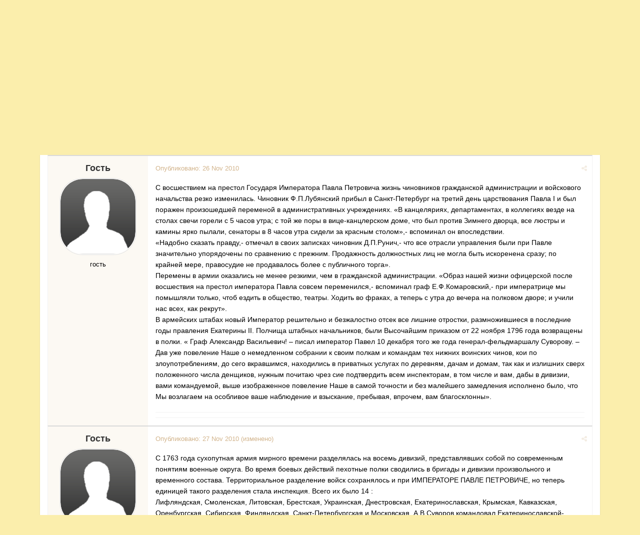

--- FILE ---
content_type: text/html;charset=UTF-8
request_url: https://fai.org.ru/forum/topic/20017-a-chto-takoe-ultima-roma/?page=2
body_size: 55282
content:

<!DOCTYPE html>
<html lang="ru-RU" dir="ltr">
	<head>
		<title>А что такое Ultima Roma? - Страница 2 - Ultima Roma - Форум Альтернативной Истории (ФАИ)</title>
		<!--[if lt IE 9]>
			<link rel="stylesheet" type="text/css" href="https://fai.org.ru/forum/uploads/css_built_20/5e61784858ad3c11f00b5706d12afe52_ie8.css.6dd358d2daf8acde5899e00d3b7cb3aa.css">
		    <script src="//fai.org.ru/forum/applications/core/interface/html5shiv/html5shiv.js"></script>
		<![endif]-->
		
<meta charset="utf-8">

	<meta name="viewport" content="width=device-width, initial-scale=1">


	<meta property="og:image" content="https://fai.org.ru/forum/uploads/monthly_2015_04/___________4_bigger.png.462455a172ff43d8ca0904e4ac2a8c22.png">


	
		
			<meta name="description" content="С восшествием на престол Государя Императора Павла Петровича жизнь чиновников гражданской администрации и войскового начальства резко изменилась. Чиновник Ф....">
		
	

	
		
			<meta property="og:title" content="А что такое Ultima Roma?">
		
	

	
		
			<meta property="og:type" content="object">
		
	

	
		
			<meta property="og:url" content="https://fai.org.ru/forum/topic/20017-a-chto-takoe-ultima-roma/">
		
	

	
		
			<meta property="og:description" content="С восшествием на престол Государя Императора Павла Петровича жизнь чиновников гражданской администрации и войскового начальства резко изменилась. Чиновник Ф....">
		
	

	
		
			<meta property="og:updated_time" content="2011-03-04T10:56:04Z">
		
	

	
		
			<meta property="og:site_name" content="Форум Альтернативной Истории (ФАИ)">
		
	

	
		
			<meta property="og:locale" content="ru_RU">
		
	

<link rel="canonical" href="https://fai.org.ru/forum/topic/20017-a-chto-takoe-ultima-roma/?page=2" />


		

	<link rel='stylesheet' href='https://fai.org.ru/forum/uploads/css_built_20/341e4a57816af3ba440d891ca87450ff_framework.css.9e535a63c8b195fe0d5eb8fb35ca2ed6.css?v=35944e885b' media='all'>

	<link rel='stylesheet' href='https://fai.org.ru/forum/uploads/css_built_20/05e81b71abe4f22d6eb8d1a929494829_responsive.css.e2aef1da6102018345850343fd35e37e.css?v=35944e885b' media='all'>

	<link rel='stylesheet' href='https://fai.org.ru/forum/uploads/css_built_20/90eb5adf50a8c640f633d47fd7eb1778_core.css.3859b12397c4d04619a3412eeb4423a9.css?v=35944e885b' media='all'>

	<link rel='stylesheet' href='https://fai.org.ru/forum/uploads/css_built_20/5a0da001ccc2200dc5625c3f3934497d_core_responsive.css.80b32c6de8e08a6c94a204552f671596.css?v=35944e885b' media='all'>

	<link rel='stylesheet' href='https://fai.org.ru/forum/uploads/css_built_20/20446cf2d164adcc029377cb04d43d17_flags.css.55568cbcbe7cefe3597a9105881af895.css?v=35944e885b' media='all'>

	<link rel='stylesheet' href='https://fai.org.ru/forum/uploads/css_built_20/62e269ced0fdab7e30e026f1d30ae516_forums.css.cf213a2be070d82c980b457f3f81fa17.css?v=35944e885b' media='all'>

	<link rel='stylesheet' href='https://fai.org.ru/forum/uploads/css_built_20/76e62c573090645fb99a15a363d8620e_forums_responsive.css.d1cf31ee58a8174c3effbe7adefefeca.css?v=35944e885b' media='all'>




<link rel='stylesheet' href='https://fai.org.ru/forum/uploads/css_built_20/258adbb6e4f3e83cd3b355f84e3fa002_custom.css.27ee14ac9e00f1e89c7825865e402552.css?v=35944e885b' media='all'>



		

	<script type='text/javascript'>
		var ipsDebug = false;		
	
		var CKEDITOR_BASEPATH = '//fai.org.ru/forum/applications/core/interface/ckeditor/ckeditor/';
	
		var ipsSettings = {
			
			
			
			
			cookie_prefix: "ips4_",
			
			
			cookie_ssl: true,
			
			imgURL: "",
			baseURL: "//fai.org.ru/forum/",
			jsURL: "//fai.org.ru/forum/applications/core/interface/js/js.php",
			csrfKey: "7cd7aadd2d38af1b0bedfa628ce429e4",
			antiCache: "35944e885b",
			useCompiledFiles: true,
			links_external: 1
		};
	</script>



<script type='text/javascript' src='https://fai.org.ru/forum/uploads/javascript_global/root_library.js.ee8e9f997b9d17ad3e00e566bd17a324.js?v=35944e885b' data-ips></script>


<script type='text/javascript' src='https://fai.org.ru/forum/uploads/javascript_global/root_js_lang_2.js.6e2bdded256e8aefaa21c91e0238e728.js?v=35944e885b' data-ips></script>


<script type='text/javascript' src='https://fai.org.ru/forum/uploads/javascript_global/root_framework.js.b289b7e0d0fc287d007cfe8f17c7a42e.js?v=35944e885b' data-ips></script>


<script type='text/javascript' src='https://fai.org.ru/forum/uploads/javascript_core/global_global_core.js.62afe001a2505fe476a58284df5f3467.js?v=35944e885b' data-ips></script>


<script type='text/javascript' src='https://fai.org.ru/forum/uploads/javascript_core/plugins_plugins.js.ed3f522380fdd10f81a5df9676e492a8.js?v=35944e885b' data-ips></script>


<script type='text/javascript' src='https://fai.org.ru/forum/uploads/javascript_global/root_front.js.441d6961908bd037bbce838a743850a3.js?v=35944e885b' data-ips></script>


<script type='text/javascript' src='https://fai.org.ru/forum/uploads/javascript_forums/front_front_topic.js.c29e375024eada3f5587bab87d434609.js?v=35944e885b' data-ips></script>


<script type='text/javascript' src='https://fai.org.ru/forum/uploads/javascript_core/front_front_core.js.26eb4484bab979bf68703406ab644b62.js?v=35944e885b' data-ips></script>


<script type='text/javascript' src='https://fai.org.ru/forum/uploads/javascript_global/root_map.js.225ba8fad84a70dba1fa0eea61eda34e.js?v=35944e885b' data-ips></script>



	<script type='text/javascript'>
		
			ips.setSetting( 'date_format', jQuery.parseJSON('"mm\/dd\/yy"') );
		
			ips.setSetting( 'date_first_day', jQuery.parseJSON('0') );
		
		
	</script>


		

	<link rel='shortcut icon' href='https://fai.org.ru/forum/uploads/monthly_2015_04/favicon.ico.5858130d9070551dc1085990a8391daf.ico.0609054b7077f75ac3f7120771f55328.ico'>

	</head>
	<body class='ipsApp ipsApp_front ipsJS_none ipsClearfix' data-controller='core.front.core.app' data-message="" data-pageApp='forums' data-pageLocation='front' data-pageModule='forums' data-pageController='topic' itemscope itemtype="http://schema.org/WebSite">
		<meta itemprop="url" content="https://fai.org.ru/forum/">
		<a href='#elContent' class='ipsHide' title='Перейти к основному содержимому' accesskey='m'>Перейти к содержимому</a>
		
		<div id='ipsLayout_header' class='ipsClearfix'>
			


			
<ul id='elMobileNav' class='ipsList_inline ipsResponsive_hideDesktop ipsResponsive_block' data-controller='core.front.core.mobileNav'>
	
		
			
			
				
				
			
				
				
			
				
				
			
				
					<li id='elMobileBreadcrumb'>
						<a href='https://fai.org.ru/forum/forum/129-ultima-roma/'>
							<span>Ultima Roma</span>
						</a>
					</li>
				
				
			
				
				
			
		
	
	
	
	<li data-ipsDrawer data-ipsDrawer-drawerElem='#elMobileDrawer'>
		<a href='#'>
			
			
				
			
			
			
			<i class='fa fa-navicon'></i>
		</a>
	</li>
</ul>
			<header>
				<div class='ipsLayout_container'>
					


<a href='https://fai.org.ru/forum/' id='elLogo' accesskey='1'><img src="https://fai.org.ru/forum/uploads/monthly_2015_04/8_8_ФАИ.png.e96f71275bfe30f9392b39cf2064e627.png" alt=''></a>

					

	<ul id='elUserNav' class='ipsList_inline cSignedOut ipsClearfix ipsResponsive_hidePhone ipsResponsive_block'>
		<li id='elSignInLink'>
			<a href='https://fai.org.ru/forum/login/' data-ipsMenu-closeOnClick="false" data-ipsMenu id='elUserSignIn'>
				Уже зарегистрированы? Войти &nbsp;<i class='fa fa-caret-down'></i>
			</a>
			
<div id='elUserSignIn_menu' class='ipsMenu ipsMenu_auto ipsHide' data-controller='core.front.core.loginMenu'>
	<div data-role="loginForm">
		
		
			
				
<form accept-charset='utf-8' class="ipsPad ipsForm ipsForm_vertical" method='post' action='https://fai.org.ru/forum/login/' data-ipsValidation novalidate>
	<input type="hidden" name="login__standard_submitted" value="1">
	
		<input type="hidden" name="csrfKey" value="7cd7aadd2d38af1b0bedfa628ce429e4">
	
	<h4 class="ipsType_sectionHead">Войти</h4>
	<br><br>
	<ul class='ipsList_reset'>
		
			
				
					<li class="ipsFieldRow ipsFieldRow_noLabel ipsFieldRow_fullWidth">
						<input type="text" required placeholder="Имя пользователя" name='auth' id='auth'>
					</li>
				
			
				
					<li class="ipsFieldRow ipsFieldRow_noLabel ipsFieldRow_fullWidth">
						<input type="password" required placeholder="Пароль" name='password' id='password'>
					</li>
				
			
				
					
<li class='ipsFieldRow ipsFieldRow_checkbox ipsClearfix ' id="4fa7e2aaa5ec77c7b42ed73adc99c10a">
	
		
		
<input type="hidden" name="remember_me" value="0">
	<input
		type='checkbox'
		role='checkbox'
		name='remember_me_checkbox'
		value='1'
		id="check_4fa7e2aaa5ec77c7b42ed73adc99c10a"
		checked aria-checked='true'
		
		
		
		
		
		
	>

		
		<div class='ipsFieldRow_content'>
			<label class='ipsFieldRow_label' for='check_4fa7e2aaa5ec77c7b42ed73adc99c10a'>Запомнить меня </label>
			


<span class='ipsFieldRow_desc'>
	Не рекомендуется на общедоступных компьютерах
</span>
			
			
		</div>
	
</li>
				
			
				
					
<li class='ipsFieldRow ipsFieldRow_checkbox ipsClearfix ' id="939652b7df24e29d56f0f1fb4d66b8e7">
	
		
		
<input type="hidden" name="signin_anonymous" value="0">
	<input
		type='checkbox'
		role='checkbox'
		name='signin_anonymous_checkbox'
		value='1'
		id="check_939652b7df24e29d56f0f1fb4d66b8e7"
		aria-checked='false'
		
		
		
		
		
		
	>

		
		<div class='ipsFieldRow_content'>
			<label class='ipsFieldRow_label' for='check_939652b7df24e29d56f0f1fb4d66b8e7'>Войти анонимно </label>
			
			
			
		</div>
	
</li>
				
			
		
		<li class="ipsFieldRow ipsFieldRow_fullWidth">
			<br>
			<button type="submit" class="ipsButton ipsButton_primary ipsButton_small" id="elSignIn_submit">Войти</button>
			<br>
			<p class="ipsType_right ipsType_small">
				<a href='https://fai.org.ru/forum/lostpassword/' data-ipsDialog data-ipsDialog-title='Забыли пароль?'>Забыли пароль?</a>
			</p>
		</li>
	</ul>
</form>
			
		
		
	</div>
</div>
		</li>
		
			<li>
				<a href='https://fai.org.ru/forum/register/' id='elRegisterButton' class='ipsButton ipsButton_normal ipsButton_primary'>
					Регистрация
				</a>
			</li>
		
	</ul>

				</div>
			</header>
			
<nav class='ipsLayout_container'>
	<div class='ipsClearfix' id='elSearchNavContainer' data-controller='core.front.core.navBar'>
		
		<ul id='ipsLayout_mainNav' class='ipsPos_left'>
			
					
					
					
						
						<li data-role='navItem'>
							<a id="elNavigation_app_0_6981278b37774" href='https://fai.org.ru/forum/' class='elNavigation_app_0 ipsNavActive' >
								Форум
								
							</a>
							
						</li>
					
				
					
						
						<li data-role='navItem'>
							<a id="elNavigation_app_1_6981278b377bb" href='https://fai.org.ru/forum/calendar/' class='elNavigation_app_1' >
								Календарь
								
							</a>
							
						</li>
					
				
					
						
						<li data-role='navItem'>
							<a id="elNavigation_app_2_6981278b377fc" href='/forum/public/rules.html' class='elNavigation_app_2' >
								Правила Форума
								
							</a>
							
						</li>
					
				
			
			<li class='ipsHide' id='elNavigationMore' data-role='navMore'>
				<a href='#' data-ipsMenu data-ipsMenu-appendTo='#elNavigationMore' id='elNavigationMore_dropdown'>Больше <i class='fa fa-caret-down'></i></a>
				<ul class='ipsHide ipsMenu ipsMenu_auto' id='elNavigationMore_dropdown_menu'></ul>
			</li>
			
				<li class='ipsHide cCommunityHome'><a href='https://fai.org.ru/forum/' title='Перейти на главную страницу'><i class='fa fa-angle-left'></i> Главная</a></li>
			
		</ul>
	</div>
</nav>
		</div>
		<main role='main' id='ipsLayout_body' class='ipsLayout_container'>
			<div id='ipsLayout_contentArea'>
				<div id='elHeaderNavigation' class='ipsSubNavigation'>
					
<div id='elHeaderSubLinks' class='ipsPos_right'>
	<ul class='ipsList_inline'>
		
		
			<li>
				<a href='#elNavMore_menu' id='elNavMore' data-ipsMenu data-ipsMenu-appendTo='#elHeaderSubLinks' data-ipsMenu-align-center>Больше <i class='fa fa-caret-down'></i></a>
			</li>
		
	</ul>
	<ul id='elNavMore_menu' class='ipsMenu ipsHide'>
		
		
			<li class='ipsMenu_item'><a href='http://fai.org.ru/forum/public/rules.html'>Правила</a></li>
		
		
			<li class='ipsMenu_item'><a href='https://fai.org.ru/forum/staff/'>Администрация</a></li>
		
		
		
	</ul>
</div>
					
<nav class='ipsBreadcrumb'>
	<ul>
		<li itemscope itemtype="http://data-vocabulary.org/Breadcrumb">
			<a href='https://fai.org.ru/forum/' itemprop="url">
				<span itemprop="title"><i class='fa fa-home'></i> Главная <i class='fa fa-angle-right'></i></span>
			</a>
		</li>
		
		
			<li itemscope itemtype="http://data-vocabulary.org/Breadcrumb">
				
					<a href='https://fai.org.ru/forum/forum/13-sluzhebnyiy-razdel/' itemprop="url">
						<span itemprop="title">Служебный раздел: <i class='fa fa-angle-right'></i></span>
					</a>
				
			</li>
			
		
			<li itemscope itemtype="http://data-vocabulary.org/Breadcrumb">
				
					<a href='https://fai.org.ru/forum/forum/55-nashi-arhivyi/' itemprop="url">
						<span itemprop="title">Наши архивы <i class='fa fa-angle-right'></i></span>
					</a>
				
			</li>
			
		
			<li itemscope itemtype="http://data-vocabulary.org/Breadcrumb">
				
					<a href='https://fai.org.ru/forum/forum/121-arhiv-mirov/' itemprop="url">
						<span itemprop="title">Архив миров <i class='fa fa-angle-right'></i></span>
					</a>
				
			</li>
			
		
			<li itemscope itemtype="http://data-vocabulary.org/Breadcrumb">
				
					<a href='https://fai.org.ru/forum/forum/129-ultima-roma/' itemprop="url">
						<span itemprop="title">Ultima Roma <i class='fa fa-angle-right'></i></span>
					</a>
				
			</li>
			
		
			<li >
				
					А что такое Ultima Roma?
				
			</li>
			
		
	</ul>
</nav>
				</div>
				<div id='ipsLayout_contentWrapper'>
					
					<div id='ipsLayout_mainArea'>
						<a id='elContent'></a>
						
						
						


						






<div class="ipsPageHeader ipsClearfix">
	
		<div class='ipsPos_right ipsResponsive_noFloat ipsResponsive_hidePhone'>
			

<div data-followApp='forums' data-followArea='topic' data-followID='20017' data-controller='core.front.core.followButton'>
	
		<span class='ipsType_light ipsType_blendLinks ipsResponsive_hidePhone ipsResponsive_inline'><i class='fa fa-info-circle'></i> <a href='https://fai.org.ru/forum/login/' title='Перейти на страницу входа'>Войдите, чтобы подписаться</a>&nbsp;&nbsp;</span>
	
	

	<div class="ipsFollow ipsPos_middle ipsButton ipsButton_light ipsButton_verySmall ipsButton_disabled" data-role="followButton">
		
				<span>Подписчики</span>
				<span class='ipsCommentCount'>0</span>
		
	</div>

</div>
		</div>
	
	<div class='ipsPhotoPanel ipsPhotoPanel_small ipsPhotoPanel_notPhone ipsClearfix'>
		

	<span class='ipsUserPhoto ipsUserPhoto_small '>
		<img src='https://fai.org.ru/forum/uploads/profile/photo-thumb-80.gif' alt=''>
	</span>

		<div>
			<h1 class='ipsType_pageTitle'>
					
				
					А что такое Ultima Roma?
				
						
			</h1>
			<p class='ipsType_reset ipsType_blendLinks'>
				<span class='ipsType_normal'>Автор 
YYZ</span>, <span class='ipsType_light ipsType_noBreak'><time datetime='2010-10-15T16:33:01Z' title='10/15/10 16:33 ' data-short='Oct 10'>15 Oct 2010</time></span><br>
			</p>
			
		</div>
	</div>
</div>





<div class='ipsClearfix'>
	
	
	<ul class="ipsToolList ipsToolList_horizontal ipsClearfix ipsSpacer_both ipsResponsive_hidePhone">
		
		
		
	</ul>
</div>

<div data-controller='core.front.core.commentFeed,forums.front.topic.view' data-baseURL='https://fai.org.ru/forum/topic/20017-a-chto-takoe-ultima-roma/'  data-feedID='topic-20017' class='cTopic ipsClear ipsSpacer_top'>
	
		<div class="ipsButtonBar ipsPad_half ipsClearfix ipsClear">
          	<h2 class='ipsType_sectionTitle ipsType_sectionTitle_mod ipsType_reset ipsType_medium ipsPos_right' data-role="comment_count" data-commentCountString="js_num_topic_posts">76 сообщений в этой теме</h2>
            
                

	
	<ul class='ipsPagination' id='elPagination_08cc3fafa033d76133f5a83f345cb684_6981278ad0a9c' data-pages='4' data-ipsPagination  data-ipsPagination-pages="4" data-ipsPagination-perPage='25'>
		
			<li class='ipsPagination_first'><a href='https://fai.org.ru/forum/topic/20017-a-chto-takoe-ultima-roma/?page=1' data-page='1' data-ipsTooltip title='Первая страница'><i class='fa fa-angle-double-left'></i></a></li>
			<li class='ipsPagination_prev'><a href='https://fai.org.ru/forum/topic/20017-a-chto-takoe-ultima-roma/?page=1' data-page='1' data-ipsTooltip title='Предыдущая страница'>Назад</a></li>
			
				<li class='ipsPagination_page'><a href='https://fai.org.ru/forum/topic/20017-a-chto-takoe-ultima-roma/?page=1' data-page='1'>1</a></li>
			
		
		<li class='ipsPagination_page ipsPagination_active'><a href='https://fai.org.ru/forum/topic/20017-a-chto-takoe-ultima-roma/?page=2' data-page='2'>2</a></li>
		
			
				<li class='ipsPagination_page'><a href='https://fai.org.ru/forum/topic/20017-a-chto-takoe-ultima-roma/?page=3' data-page='3'>3</a></li>
			
				<li class='ipsPagination_page'><a href='https://fai.org.ru/forum/topic/20017-a-chto-takoe-ultima-roma/?page=4' data-page='4'>4</a></li>
			
			<li class='ipsPagination_next'><a href='https://fai.org.ru/forum/topic/20017-a-chto-takoe-ultima-roma/?page=3' data-page='3' data-ipsTooltip title='Следующая страница'>Вперёд</a></li>
			<li class='ipsPagination_last'><a href='https://fai.org.ru/forum/topic/20017-a-chto-takoe-ultima-roma/?page=4' data-page='4' data-ipsTooltip title='Последняя страница'><i class='fa fa-angle-double-right'></i></a></li>
		
		
			<li class='ipsPagination_pageJump'>
				<a href='#' data-ipsMenu data-ipsMenu-closeOnClick='false' data-ipsMenu-appendTo='#elPagination_08cc3fafa033d76133f5a83f345cb684_6981278ad0a9c' id='elPagination_08cc3fafa033d76133f5a83f345cb684_jump'>Страница 2 из 4 &nbsp;<i class='fa fa-caret-down'></i></a>
				<div class='ipsMenu ipsMenu_narrow ipsPad ipsHide' id='elPagination_08cc3fafa033d76133f5a83f345cb684_jump_menu'>
					<form accept-charset='utf-8' method='post' action='https://fai.org.ru/forum/topic/20017-a-chto-takoe-ultima-roma/?' data-role="pageJump">
						<ul class='ipsForm ipsForm_horizontal'>
							<li class='ipsFieldRow'>
								<input type='number' min='1' max='4' value="2" placeholder='Номер страницы' class='ipsField_fullWidth' name='page'>
							</li>
							<li class='ipsFieldRow ipsFieldRow_fullWidth'>
								<input type='submit' class='ipsButton_fullWidth ipsButton ipsButton_verySmall ipsButton_primary' value='Перейти'>
							</li>
						</ul>
					</form>
				</div>
			</li>
		
	</ul>

            
        </div>
	

	<div data-role='commentFeed' data-controller='core.front.core.moderation'>
		<form action="https://fai.org.ru/forum/topic/20017-a-chto-takoe-ultima-roma/?csrfKey=7cd7aadd2d38af1b0bedfa628ce429e4&amp;do=multimodComment" method="post" data-ipsPageAction data-role='moderationTools'>
			
			
				
					
					
					




<a id='comment-325510'></a>
<article itemscope itemtype="http://schema.org/Comment" id='elComment_325510' class='cPost ipsBox  ipsComment  ipsComment_parent ipsClearfix ipsClear ipsColumns ipsColumns_noSpacing ipsColumns_collapsePhone  '>
	
	<aside class='ipsComment_author cAuthorPane ipsAreaBackground_light ipsColumn ipsColumn_medium'>
		<h3 class='ipsType_sectionHead cAuthorPane_author ipsType_blendLinks ipsType_break' itemprop="creator" itemscope itemtype="http://schema.org/Person"><strong itemprop="name">
Гость</strong> <span class='ipsResponsive_showPhone ipsResponsive_inline'>&nbsp;&nbsp;
</span></h3>
		<ul class='cAuthorPane_info ipsList_reset'>
			
			

			<li class='cAuthorPane_photo'>
				

	<span class='ipsUserPhoto ipsUserPhoto_large '>
		<img src='https://fai.org.ru/forum/uploads/set_resources_20/84c1e40ea0e759e3f1505eb1788ddf3c_default_photo.png' alt=''>
	</span>

			</li>
			<li>гость</li>
			
			
		</ul>
	</aside>
	<div class='ipsColumn ipsColumn_fluid'>
		

<div id="comment-325510_wrap" data-controller="core.front.core.comment" data-commentapp="forums" data-commenttype="forums" data-commentid="325510" data-quotedata="{&quot;userid&quot;:null,&quot;username&quot;:&quot;Гость&quot;,&quot;timestamp&quot;:1290809467,&quot;contentapp&quot;:&quot;forums&quot;,&quot;contenttype&quot;:&quot;forums&quot;,&quot;contentid&quot;:20017,&quot;contentclass&quot;:&quot;forums_Topic&quot;,&quot;contentcommentid&quot;:325510}" class="ipsComment_content ipsType_medium  ipsFaded_withHover">
	<div class="ipsComment_meta ipsType_light">
		<p class="ipsPos_right ipsType_reset ipsType_blendLinks ipsFaded ipsFaded_more">
			
			<a href="https://fai.org.ru/forum/topic/20017-a-chto-takoe-ultima-roma/?do=findComment&amp;comment=325510" data-ipstooltip title="Поделиться сообщением" data-ipsmenu data-ipsmenu-closeonclick="false" id="elSharePost_325510"><i class="fa fa-share-alt"></i></a>
			
		</p>

		<p class="ipsType_reset">
			Опубликовано: <time datetime='2010-11-26T22:11:07Z' title='11/26/10 22:11 ' data-short='Nov 10'>26 Nov 2010</time>
			
			
			
		</p>
	</div>

	


	<div class="cPost_contentWrap ipsPad">
		
		
		<div data-role="commentContent" itemprop="text" class="ipsType_normal ipsType_richText ipsContained" data-controller="core.front.core.lightboxedImages">
			<p>С восшествием на престол Государя Императора Павла Петровича жизнь чиновников гражданской администрации и войскового начальства резко изменилась. Чиновник Ф.П.Лубянский прибыл в Санкт-Петербург на третий день царствования Павла I и был поражен произошедшей переменой в административных учреждениях. «В канцеляриях, департаментах, в коллегиях везде на столах свечи горели с 5 часов утра; с той же поры в вице-канцлерском доме, что был против Зимнего дворца, все люстры и камины ярко пылали, сенаторы в 8 часов утра сидели за красным столом»,- вспоминал он впоследствии.                                      </p><p>
«Надобно сказать правду,- отмечал в своих записках чиновник Д.П.Рунич,- что все отрасли управления были при Павле значительно упорядочены по сравнению с прежним. Продажность должностных лиц не могла быть искоренена сразу; по крайней мере, правосудие не продавалось более с публичного торга».    </p><p>
Перемены в армии оказались не менее резкими, чем в гражданской администрации. «Образ нашей жизни офицерской после восшествия на престол императора Павла совсем переменился,- вспоминал граф Е.Ф.Комаровский,- при императрице мы помышляли только, чтоб ездить в общество, театры. Ходить во фраках, а теперь с утра до вечера на полковом дворе; и учили нас всех, как рекрут».</p><p>
</p><p>
В армейских штабах новый Император  решительно и безжалостно отсек все лишние отростки, размножившиеся в последние годы правления Екатерины II. Полчища штабных начальников, были Высочайшим приказом от 22 ноября 1796 года возвращены в полки. « Граф Александр Васильевич! – писал император Павел 10 декабря того же года генерал-фельдмаршалу Суворову. – Дав уже повеление Наше о немедленном собрании к своим полкам и командам тех нижних воинских чинов, кои по злоупотреблениям, до сего вкравшимся, находились в приватных услугах по деревням, дачам и домам, так как и излишних сверх положенного числа денщиков, нужным почитаю чрез сие подтвердить всем инспекторам, в том числе и вам, дабы в дивизии, вами командуемой, выше изображенное повеление Наше в самой точности и без малейшего замедления исполнено было, что Мы возлагаем на особливое ваше наблюдение и взыскание, пребывая, впрочем, вам благосклонны».</p>


			
		</div>

		
			
		
		<ul class="ipsComment_controls ipsClearfix" data-role="commentControls">
			
				
				
				
			
			<li class="ipsHide" data-role="commentLoading">
				<span class="ipsLoading ipsLoading_tiny"></span>
			</li>
		</ul>
		
	</div>

	<div class="ipsMenu ipsMenu_wide ipsHide cPostShareMenu" id="elSharePost_325510_menu">
		<div class="ipsPad">
			<h4 class="ipsType_sectionHead">Поделиться сообщением</h4>
			<hr class="ipsHr">
<h5 class="ipsType_normal ipsType_reset">Ссылка на сообщение</h5>
			<input type="text" value="https://fai.org.ru/forum/topic/20017-a-chto-takoe-ultima-roma/?do=findComment&amp;comment=325510" class="ipsField_fullWidth">
			
				<h5 class="ipsType_normal ipsType_reset ipsSpacer_top">Поделиться на других сайтах</h5>
				

	<ul class='ipsList_inline ipsList_noSpacing ipsClearfix' data-controller="core.front.core.sharelink">
		
			<li>
<a href="https://www.facebook.com/sharer/sharer.php?u=https%3A%2F%2Ffai.org.ru%2Fforum%2Ftopic%2F20017-a-chto-takoe-ultima-roma%2F%3Fdo%3DfindComment%26comment%3D325510" class="cShareLink cShareLink_facebook" target="_blank" data-role="shareLink" title='Поделиться через Facebook' data-ipsTooltip>
	<i class="fa fa-facebook"></i>
</a></li>
		
			<li>
<a href="http://twitter.com/share?text=%D0%90+%D1%87%D1%82%D0%BE+%D1%82%D0%B0%D0%BA%D0%BE%D0%B5+Ultima+Roma%3F&amp;url=https%3A%2F%2Ffai.org.ru%2Fforum%2Ftopic%2F20017-a-chto-takoe-ultima-roma%2F%3Fdo%3DfindComment%26comment%3D325510" class="cShareLink cShareLink_twitter" target="_blank" data-role="shareLink" title='Поделиться в Twitter' data-ipsTooltip>
	<i class="fa fa-twitter"></i>
</a></li>
		
			<li>
<a href="https://plus.google.com/share?url=https%3A%2F%2Ffai.org.ru%2Fforum%2Ftopic%2F20017-a-chto-takoe-ultima-roma%2F%3Fdo%3DfindComment%26comment%3D325510" class="cShareLink cShareLink_google" target="_blank" data-role="shareLink" title='Поделиться в Google+' data-ipsTooltip>
	<i class="fa fa-google-plus"></i>
</a></li>
		
			<li>
<a href='https://fai.org.ru/forum/topic/20017-a-chto-takoe-ultima-roma/?do=email&amp;comment=325510' class='cShareLink cShareLink_email' data-ipsDialog data-ipsDialog-title='Отправить страницу по email' data-ipsDialog-remoteSubmit data-ipsDialog-flashMessage='Email-письмо отправлено' title='Поделиться через email' data-ipsTooltip>
	<i class="fa fa-envelope"></i>
</a></li>
		
	</ul>

			
		</div>
	</div>
</div>

	</div>
</article>
					
				
					
					
					




<a id='comment-325582'></a>
<article itemscope itemtype="http://schema.org/Comment" id='elComment_325582' class='cPost ipsBox  ipsComment  ipsComment_parent ipsClearfix ipsClear ipsColumns ipsColumns_noSpacing ipsColumns_collapsePhone  '>
	
	<aside class='ipsComment_author cAuthorPane ipsAreaBackground_light ipsColumn ipsColumn_medium'>
		<h3 class='ipsType_sectionHead cAuthorPane_author ipsType_blendLinks ipsType_break' itemprop="creator" itemscope itemtype="http://schema.org/Person"><strong itemprop="name">
Гость</strong> <span class='ipsResponsive_showPhone ipsResponsive_inline'>&nbsp;&nbsp;
</span></h3>
		<ul class='cAuthorPane_info ipsList_reset'>
			
			

			<li class='cAuthorPane_photo'>
				

	<span class='ipsUserPhoto ipsUserPhoto_large '>
		<img src='https://fai.org.ru/forum/uploads/set_resources_20/84c1e40ea0e759e3f1505eb1788ddf3c_default_photo.png' alt=''>
	</span>

			</li>
			<li>гость</li>
			
			
		</ul>
	</aside>
	<div class='ipsColumn ipsColumn_fluid'>
		

<div id="comment-325582_wrap" data-controller="core.front.core.comment" data-commentapp="forums" data-commenttype="forums" data-commentid="325582" data-quotedata="{&quot;userid&quot;:null,&quot;username&quot;:&quot;Гость&quot;,&quot;timestamp&quot;:1290868102,&quot;contentapp&quot;:&quot;forums&quot;,&quot;contenttype&quot;:&quot;forums&quot;,&quot;contentid&quot;:20017,&quot;contentclass&quot;:&quot;forums_Topic&quot;,&quot;contentcommentid&quot;:325582}" class="ipsComment_content ipsType_medium  ipsFaded_withHover">
	<div class="ipsComment_meta ipsType_light">
		<p class="ipsPos_right ipsType_reset ipsType_blendLinks ipsFaded ipsFaded_more">
			
			<a href="https://fai.org.ru/forum/topic/20017-a-chto-takoe-ultima-roma/?do=findComment&amp;comment=325582" data-ipstooltip title="Поделиться сообщением" data-ipsmenu data-ipsmenu-closeonclick="false" id="elSharePost_325582"><i class="fa fa-share-alt"></i></a>
			
		</p>

		<p class="ipsType_reset">
			Опубликовано: <time datetime='2010-11-27T14:28:22Z' title='11/27/10 14:28 ' data-short='Nov 10'>27 Nov 2010</time>
			
				(изменено)
			
			
			
		</p>
	</div>

	


	<div class="cPost_contentWrap ipsPad">
		
		
		<div data-role="commentContent" itemprop="text" class="ipsType_normal ipsType_richText ipsContained" data-controller="core.front.core.lightboxedImages">
			<p>С 1763 года сухопутная армия мирного времени разделялась на восемь дивизий, представлявших собой по современным понятиям военные округа. Во время боевых действий пехотные полки сводились в бригады и дивизии  произвольного и временного состава. Территориальное разделение войск сохранялось и при ИМПЕРАТОРЕ ПАВЛЕ ПЕТРОВИЧЕ, но теперь единицей такого разделения стала инспекция. Всего их было 14 :                          </p><p>
Лифляндская, Смоленская, Литовская, Брестская, Украинская, Днестровская, Екатеринославская, Крымская, Кавказская, Оренбургская, Сибирская, Финляндская, Санкт-Петербургская и Московская. А.В.Суворов командовал Екатеринославской-  крупнейшим войсковым соединением русской Императорской армии того времени.                                   </p><p>
15 декабря 1795 года Павел I написал Суворову в частном послании:                  </p><p>
«...Поздравляю с Новым Годом и зову приехать к Москве к коронации, если тебе можно. Прощай, не забывай старых друзей. Павел». Ниже подписи собственноручная приписка: «Приведи своих людей в порядок, пожалуй».   В армии началась реорганизация, и, зная строптивый характер полководца, Павел намекает ему, чтобы не противился переменам.                            </p><p>
Они хорошо знали друг друга еще с первой встречи в Гатчине в 1792 году. Войдя в кабинет Цесаревича, Суворов по своему обыкновению начал юродствовать, но Павел остановил его, сказав: «Мы и без этого понимаем друг друга». Суворов сменил тон и удивил Павла своим остроумием и образованностью. После серьезного разговора, выйдя из кабинета, Суворов побежал вприпрыжку и запел:                                                                         </p><p>
« Принц восхитительный,  деспот неумолимый ».                                                          </p><p>
В это время навстречу ему шел А.Б.Куракин, который и рассказал Павлу о увиденном; позднее эта история стала достоянием общества.</p>


			
				

<span class='ipsType_reset ipsType_medium ipsType_light' data-excludequote>
	<strong>Изменено <time datetime='2010-11-27T14:29:19Z' title='11/27/10 14:29 ' data-short='Nov 10'>27 Nov 2010</time> пользователем DIREKT-MASHIN</strong>
	
	
</span>
			
		</div>

		
			
		
		<ul class="ipsComment_controls ipsClearfix" data-role="commentControls">
			
				
				
				
			
			<li class="ipsHide" data-role="commentLoading">
				<span class="ipsLoading ipsLoading_tiny"></span>
			</li>
		</ul>
		
	</div>

	<div class="ipsMenu ipsMenu_wide ipsHide cPostShareMenu" id="elSharePost_325582_menu">
		<div class="ipsPad">
			<h4 class="ipsType_sectionHead">Поделиться сообщением</h4>
			<hr class="ipsHr">
<h5 class="ipsType_normal ipsType_reset">Ссылка на сообщение</h5>
			<input type="text" value="https://fai.org.ru/forum/topic/20017-a-chto-takoe-ultima-roma/?do=findComment&amp;comment=325582" class="ipsField_fullWidth">
			
				<h5 class="ipsType_normal ipsType_reset ipsSpacer_top">Поделиться на других сайтах</h5>
				

	<ul class='ipsList_inline ipsList_noSpacing ipsClearfix' data-controller="core.front.core.sharelink">
		
			<li>
<a href="https://www.facebook.com/sharer/sharer.php?u=https%3A%2F%2Ffai.org.ru%2Fforum%2Ftopic%2F20017-a-chto-takoe-ultima-roma%2F%3Fdo%3DfindComment%26comment%3D325582" class="cShareLink cShareLink_facebook" target="_blank" data-role="shareLink" title='Поделиться через Facebook' data-ipsTooltip>
	<i class="fa fa-facebook"></i>
</a></li>
		
			<li>
<a href="http://twitter.com/share?text=%D0%90+%D1%87%D1%82%D0%BE+%D1%82%D0%B0%D0%BA%D0%BE%D0%B5+Ultima+Roma%3F&amp;url=https%3A%2F%2Ffai.org.ru%2Fforum%2Ftopic%2F20017-a-chto-takoe-ultima-roma%2F%3Fdo%3DfindComment%26comment%3D325582" class="cShareLink cShareLink_twitter" target="_blank" data-role="shareLink" title='Поделиться в Twitter' data-ipsTooltip>
	<i class="fa fa-twitter"></i>
</a></li>
		
			<li>
<a href="https://plus.google.com/share?url=https%3A%2F%2Ffai.org.ru%2Fforum%2Ftopic%2F20017-a-chto-takoe-ultima-roma%2F%3Fdo%3DfindComment%26comment%3D325582" class="cShareLink cShareLink_google" target="_blank" data-role="shareLink" title='Поделиться в Google+' data-ipsTooltip>
	<i class="fa fa-google-plus"></i>
</a></li>
		
			<li>
<a href='https://fai.org.ru/forum/topic/20017-a-chto-takoe-ultima-roma/?do=email&amp;comment=325582' class='cShareLink cShareLink_email' data-ipsDialog data-ipsDialog-title='Отправить страницу по email' data-ipsDialog-remoteSubmit data-ipsDialog-flashMessage='Email-письмо отправлено' title='Поделиться через email' data-ipsTooltip>
	<i class="fa fa-envelope"></i>
</a></li>
		
	</ul>

			
		</div>
	</div>
</div>

	</div>
</article>
					
				
					
					
					




<a id='comment-325597'></a>
<article itemscope itemtype="http://schema.org/Comment" id='elComment_325597' class='cPost ipsBox  ipsComment  ipsComment_parent ipsClearfix ipsClear ipsColumns ipsColumns_noSpacing ipsColumns_collapsePhone  '>
	
	<aside class='ipsComment_author cAuthorPane ipsAreaBackground_light ipsColumn ipsColumn_medium'>
		<h3 class='ipsType_sectionHead cAuthorPane_author ipsType_blendLinks ipsType_break' itemprop="creator" itemscope itemtype="http://schema.org/Person"><strong itemprop="name">
Гость</strong> <span class='ipsResponsive_showPhone ipsResponsive_inline'>&nbsp;&nbsp;
</span></h3>
		<ul class='cAuthorPane_info ipsList_reset'>
			
			

			<li class='cAuthorPane_photo'>
				

	<span class='ipsUserPhoto ipsUserPhoto_large '>
		<img src='https://fai.org.ru/forum/uploads/set_resources_20/84c1e40ea0e759e3f1505eb1788ddf3c_default_photo.png' alt=''>
	</span>

			</li>
			<li>гость</li>
			
			
		</ul>
	</aside>
	<div class='ipsColumn ipsColumn_fluid'>
		

<div id="comment-325597_wrap" data-controller="core.front.core.comment" data-commentapp="forums" data-commenttype="forums" data-commentid="325597" data-quotedata="{&quot;userid&quot;:null,&quot;username&quot;:&quot;Гость&quot;,&quot;timestamp&quot;:1290871084,&quot;contentapp&quot;:&quot;forums&quot;,&quot;contenttype&quot;:&quot;forums&quot;,&quot;contentid&quot;:20017,&quot;contentclass&quot;:&quot;forums_Topic&quot;,&quot;contentcommentid&quot;:325597}" class="ipsComment_content ipsType_medium  ipsFaded_withHover">
	<div class="ipsComment_meta ipsType_light">
		<p class="ipsPos_right ipsType_reset ipsType_blendLinks ipsFaded ipsFaded_more">
			
			<a href="https://fai.org.ru/forum/topic/20017-a-chto-takoe-ultima-roma/?do=findComment&amp;comment=325597" data-ipstooltip title="Поделиться сообщением" data-ipsmenu data-ipsmenu-closeonclick="false" id="elSharePost_325597"><i class="fa fa-share-alt"></i></a>
			
		</p>

		<p class="ipsType_reset">
			Опубликовано: <time datetime='2010-11-27T15:18:04Z' title='11/27/10 15:18 ' data-short='Nov 10'>27 Nov 2010</time>
			
			
			
		</p>
	</div>

	


	<div class="cPost_contentWrap ipsPad">
		
		
		<div data-role="commentContent" itemprop="text" class="ipsType_normal ipsType_richText ipsContained" data-controller="core.front.core.lightboxedImages">
			<p>Одним из наиболее серьезных нововведений ИМПЕРАТОРА ПАВЛА ПЕТРОВИЧА стало изменение статуса знамен, которые перестали быть срочными амуничными вещами. Знамена теперь состояли в полках до полного износа. Потеря знамен влекла за собой серьезные наказания для командных чинов и для полка в целом, поэтому особо предписывалось, “дабы как в офицерах, так в унтер-офицерах и солдатах возобновлять почтение и привязанность, которую иметь должны к знаменам, присягая оным” ( ЕГО ИМПЕРАТОРСКОГО ВЕЛИЧЕСТВА Воинский Устав о Полевой Пехотной службе. 1797 год).                                                                                         </p><p>
</p><p>
То значение, которое ныне придается знаменам, лучше всего иллюстрируется установленной императором Павлом Петровичем новой церемонией принятия присяги. Теперь, произнося текст присяги, воинские чины касаются знамени, в то время как прежде они клали руку на Евангелие либо целовали его. По восшествии на престол Павел I ввел новые образцы знамен. Построенные на прусский манер, они имели на полотнище изображение креста с расходящимися от центра концами и круглого медальона с гербовым орлом в центре поля. Число знамен в каждом полку соответствовало числу рот. Знамя первой шефской роты являлось полковым. Впервые в России знамена могли служить и знаком полкового отличия. За выдающиеся заслуги несколько полков при императоре Павле I получили знамена, отличающиеся от общеармейских изображением голубой ленты с надписью под гербовым орлом в центре медальона. Надпись на ленте указывала на причину награждения: в Таврическом гренадерском – «За взятие знамя в сражении против французов в Голландии под г.Бергеном 1799 году»; в Московском гренадерском  - «За взятие знамя у французов при Требби и Нуре 1799 году»;  в Архангелогородском мушкетерском  - «За взятие французского знамя на горах Альпийских»; в Смоленском мушкетерском  - «За взятие французского знамя на горах Альпийских»;  в Кабардинском мушкетерском  «За взятие у Аварских войск знамя при реке Иоре 7 ноября 1800 года».</p>


			
		</div>

		
			
		
		<ul class="ipsComment_controls ipsClearfix" data-role="commentControls">
			
				
				
				
			
			<li class="ipsHide" data-role="commentLoading">
				<span class="ipsLoading ipsLoading_tiny"></span>
			</li>
		</ul>
		
	</div>

	<div class="ipsMenu ipsMenu_wide ipsHide cPostShareMenu" id="elSharePost_325597_menu">
		<div class="ipsPad">
			<h4 class="ipsType_sectionHead">Поделиться сообщением</h4>
			<hr class="ipsHr">
<h5 class="ipsType_normal ipsType_reset">Ссылка на сообщение</h5>
			<input type="text" value="https://fai.org.ru/forum/topic/20017-a-chto-takoe-ultima-roma/?do=findComment&amp;comment=325597" class="ipsField_fullWidth">
			
				<h5 class="ipsType_normal ipsType_reset ipsSpacer_top">Поделиться на других сайтах</h5>
				

	<ul class='ipsList_inline ipsList_noSpacing ipsClearfix' data-controller="core.front.core.sharelink">
		
			<li>
<a href="https://www.facebook.com/sharer/sharer.php?u=https%3A%2F%2Ffai.org.ru%2Fforum%2Ftopic%2F20017-a-chto-takoe-ultima-roma%2F%3Fdo%3DfindComment%26comment%3D325597" class="cShareLink cShareLink_facebook" target="_blank" data-role="shareLink" title='Поделиться через Facebook' data-ipsTooltip>
	<i class="fa fa-facebook"></i>
</a></li>
		
			<li>
<a href="http://twitter.com/share?text=%D0%90+%D1%87%D1%82%D0%BE+%D1%82%D0%B0%D0%BA%D0%BE%D0%B5+Ultima+Roma%3F&amp;url=https%3A%2F%2Ffai.org.ru%2Fforum%2Ftopic%2F20017-a-chto-takoe-ultima-roma%2F%3Fdo%3DfindComment%26comment%3D325597" class="cShareLink cShareLink_twitter" target="_blank" data-role="shareLink" title='Поделиться в Twitter' data-ipsTooltip>
	<i class="fa fa-twitter"></i>
</a></li>
		
			<li>
<a href="https://plus.google.com/share?url=https%3A%2F%2Ffai.org.ru%2Fforum%2Ftopic%2F20017-a-chto-takoe-ultima-roma%2F%3Fdo%3DfindComment%26comment%3D325597" class="cShareLink cShareLink_google" target="_blank" data-role="shareLink" title='Поделиться в Google+' data-ipsTooltip>
	<i class="fa fa-google-plus"></i>
</a></li>
		
			<li>
<a href='https://fai.org.ru/forum/topic/20017-a-chto-takoe-ultima-roma/?do=email&amp;comment=325597' class='cShareLink cShareLink_email' data-ipsDialog data-ipsDialog-title='Отправить страницу по email' data-ipsDialog-remoteSubmit data-ipsDialog-flashMessage='Email-письмо отправлено' title='Поделиться через email' data-ipsTooltip>
	<i class="fa fa-envelope"></i>
</a></li>
		
	</ul>

			
		</div>
	</div>
</div>

	</div>
</article>
					
				
					
					
					




<a id='comment-325612'></a>
<article itemscope itemtype="http://schema.org/Comment" id='elComment_325612' class='cPost ipsBox  ipsComment  ipsComment_parent ipsClearfix ipsClear ipsColumns ipsColumns_noSpacing ipsColumns_collapsePhone  '>
	
	<aside class='ipsComment_author cAuthorPane ipsAreaBackground_light ipsColumn ipsColumn_medium'>
		<h3 class='ipsType_sectionHead cAuthorPane_author ipsType_blendLinks ipsType_break' itemprop="creator" itemscope itemtype="http://schema.org/Person"><strong itemprop="name">
Гость</strong> <span class='ipsResponsive_showPhone ipsResponsive_inline'>&nbsp;&nbsp;
</span></h3>
		<ul class='cAuthorPane_info ipsList_reset'>
			
			

			<li class='cAuthorPane_photo'>
				

	<span class='ipsUserPhoto ipsUserPhoto_large '>
		<img src='https://fai.org.ru/forum/uploads/set_resources_20/84c1e40ea0e759e3f1505eb1788ddf3c_default_photo.png' alt=''>
	</span>

			</li>
			<li>гость</li>
			
			
		</ul>
	</aside>
	<div class='ipsColumn ipsColumn_fluid'>
		

<div id="comment-325612_wrap" data-controller="core.front.core.comment" data-commentapp="forums" data-commenttype="forums" data-commentid="325612" data-quotedata="{&quot;userid&quot;:null,&quot;username&quot;:&quot;Гость&quot;,&quot;timestamp&quot;:1290872556,&quot;contentapp&quot;:&quot;forums&quot;,&quot;contenttype&quot;:&quot;forums&quot;,&quot;contentid&quot;:20017,&quot;contentclass&quot;:&quot;forums_Topic&quot;,&quot;contentcommentid&quot;:325612}" class="ipsComment_content ipsType_medium  ipsFaded_withHover">
	<div class="ipsComment_meta ipsType_light">
		<p class="ipsPos_right ipsType_reset ipsType_blendLinks ipsFaded ipsFaded_more">
			
			<a href="https://fai.org.ru/forum/topic/20017-a-chto-takoe-ultima-roma/?do=findComment&amp;comment=325612" data-ipstooltip title="Поделиться сообщением" data-ipsmenu data-ipsmenu-closeonclick="false" id="elSharePost_325612"><i class="fa fa-share-alt"></i></a>
			
		</p>

		<p class="ipsType_reset">
			Опубликовано: <time datetime='2010-11-27T15:42:36Z' title='11/27/10 15:42 ' data-short='Nov 10'>27 Nov 2010</time>
			
			
			
		</p>
	</div>

	


	<div class="cPost_contentWrap ipsPad">
		
		
		<div data-role="commentContent" itemprop="text" class="ipsType_normal ipsType_richText ipsContained" data-controller="core.front.core.lightboxedImages">
			<p>В последний год своего правления ИМПЕРАТОР ПАВЕЛ ПЕТРОВИЧ принял решение, которое будучи осуществленным, избавило бы Европу от продолжения многолетнего самоистребленья, а Москву от сожжения. Ко времени восшествия Павла на Императорский престол для России стало уже традицией выступать в международных делах в коалиции с Великобританией. Осенью 1800 года император Павел Петрович порвал с этой «традицией» и повел Россию на сближение с историческим врагом Великобритании –  Францией. Совершенный Павлом I коренной поворот в российской внешней политике не был следствием случайного эмоционального всплеска, но представлял собой результат переосмысления истории взаимоотношений Великобритании и России на протяжении XVIII века. Павел пришел к выводу о том, что британские устроители всемирной торговой империи использовали Россию в качестве инструмента проведения своих интересов на Европейском континенте и что союз с Великобританией со многих точек зрения невыгоден Российскому государству.                                                                                          </p><p>
Еще в 1788 году цесаревич Павел Петрович в своем «Предписании» с удивительной прозорливостью начертал:                                                                              </p><p>
« ...Первой политической предмет требует,  чтоб не давать никому над собой воли и не входить ни в чьи интересы и виды слепо, желая, чтоб соседи наши были в равновесии, дабы никто не мог угрожать вольности другого; а соблюдать беспристрастием и поведением, основанном на правосудии, благоразумии и твердости, уважение и доверенность к Государству. За сим следует прямое, политическое благосостояние». Сыновья императора Павла не выполнили политического завещания своего отца. Поддержание “европейского равновесия” дорого стоило России и привело, в конечном счете, к созданию общеевропейской коалиции и войне против нашей страны в 1855-1856 годах. Скрывавшийся в Лондоне Герцен и террористы со всей Европы, глумясь над названием манифеста Николая I «Россия – бастион Европы», призывали убить «европейского жандарма». Эта публика на берегах Темзы, узнав в ходе войны о смерти Государя, плясала на радостях венгерский чардаш, вызвав брезгливое удивление местных джентльменов, нашедших варварским такое излиянье чувств...</p>


			
		</div>

		
			
		
		<ul class="ipsComment_controls ipsClearfix" data-role="commentControls">
			
				
				
				
			
			<li class="ipsHide" data-role="commentLoading">
				<span class="ipsLoading ipsLoading_tiny"></span>
			</li>
		</ul>
		
	</div>

	<div class="ipsMenu ipsMenu_wide ipsHide cPostShareMenu" id="elSharePost_325612_menu">
		<div class="ipsPad">
			<h4 class="ipsType_sectionHead">Поделиться сообщением</h4>
			<hr class="ipsHr">
<h5 class="ipsType_normal ipsType_reset">Ссылка на сообщение</h5>
			<input type="text" value="https://fai.org.ru/forum/topic/20017-a-chto-takoe-ultima-roma/?do=findComment&amp;comment=325612" class="ipsField_fullWidth">
			
				<h5 class="ipsType_normal ipsType_reset ipsSpacer_top">Поделиться на других сайтах</h5>
				

	<ul class='ipsList_inline ipsList_noSpacing ipsClearfix' data-controller="core.front.core.sharelink">
		
			<li>
<a href="https://www.facebook.com/sharer/sharer.php?u=https%3A%2F%2Ffai.org.ru%2Fforum%2Ftopic%2F20017-a-chto-takoe-ultima-roma%2F%3Fdo%3DfindComment%26comment%3D325612" class="cShareLink cShareLink_facebook" target="_blank" data-role="shareLink" title='Поделиться через Facebook' data-ipsTooltip>
	<i class="fa fa-facebook"></i>
</a></li>
		
			<li>
<a href="http://twitter.com/share?text=%D0%90+%D1%87%D1%82%D0%BE+%D1%82%D0%B0%D0%BA%D0%BE%D0%B5+Ultima+Roma%3F&amp;url=https%3A%2F%2Ffai.org.ru%2Fforum%2Ftopic%2F20017-a-chto-takoe-ultima-roma%2F%3Fdo%3DfindComment%26comment%3D325612" class="cShareLink cShareLink_twitter" target="_blank" data-role="shareLink" title='Поделиться в Twitter' data-ipsTooltip>
	<i class="fa fa-twitter"></i>
</a></li>
		
			<li>
<a href="https://plus.google.com/share?url=https%3A%2F%2Ffai.org.ru%2Fforum%2Ftopic%2F20017-a-chto-takoe-ultima-roma%2F%3Fdo%3DfindComment%26comment%3D325612" class="cShareLink cShareLink_google" target="_blank" data-role="shareLink" title='Поделиться в Google+' data-ipsTooltip>
	<i class="fa fa-google-plus"></i>
</a></li>
		
			<li>
<a href='https://fai.org.ru/forum/topic/20017-a-chto-takoe-ultima-roma/?do=email&amp;comment=325612' class='cShareLink cShareLink_email' data-ipsDialog data-ipsDialog-title='Отправить страницу по email' data-ipsDialog-remoteSubmit data-ipsDialog-flashMessage='Email-письмо отправлено' title='Поделиться через email' data-ipsTooltip>
	<i class="fa fa-envelope"></i>
</a></li>
		
	</ul>

			
		</div>
	</div>
</div>

	</div>
</article>
					
				
					
					
					




<a id='comment-326219'></a>
<article itemscope itemtype="http://schema.org/Comment" id='elComment_326219' class='cPost ipsBox  ipsComment  ipsComment_parent ipsClearfix ipsClear ipsColumns ipsColumns_noSpacing ipsColumns_collapsePhone  '>
	
	<aside class='ipsComment_author cAuthorPane ipsAreaBackground_light ipsColumn ipsColumn_medium'>
		<h3 class='ipsType_sectionHead cAuthorPane_author ipsType_blendLinks ipsType_break' itemprop="creator" itemscope itemtype="http://schema.org/Person"><strong itemprop="name">
Гость</strong> <span class='ipsResponsive_showPhone ipsResponsive_inline'>&nbsp;&nbsp;
</span></h3>
		<ul class='cAuthorPane_info ipsList_reset'>
			
			

			<li class='cAuthorPane_photo'>
				

	<span class='ipsUserPhoto ipsUserPhoto_large '>
		<img src='https://fai.org.ru/forum/uploads/set_resources_20/84c1e40ea0e759e3f1505eb1788ddf3c_default_photo.png' alt=''>
	</span>

			</li>
			<li>гость</li>
			
			
		</ul>
	</aside>
	<div class='ipsColumn ipsColumn_fluid'>
		

<div id="comment-326219_wrap" data-controller="core.front.core.comment" data-commentapp="forums" data-commenttype="forums" data-commentid="326219" data-quotedata="{&quot;userid&quot;:null,&quot;username&quot;:&quot;Гость&quot;,&quot;timestamp&quot;:1291135147,&quot;contentapp&quot;:&quot;forums&quot;,&quot;contenttype&quot;:&quot;forums&quot;,&quot;contentid&quot;:20017,&quot;contentclass&quot;:&quot;forums_Topic&quot;,&quot;contentcommentid&quot;:326219}" class="ipsComment_content ipsType_medium  ipsFaded_withHover">
	<div class="ipsComment_meta ipsType_light">
		<p class="ipsPos_right ipsType_reset ipsType_blendLinks ipsFaded ipsFaded_more">
			
			<a href="https://fai.org.ru/forum/topic/20017-a-chto-takoe-ultima-roma/?do=findComment&amp;comment=326219" data-ipstooltip title="Поделиться сообщением" data-ipsmenu data-ipsmenu-closeonclick="false" id="elSharePost_326219"><i class="fa fa-share-alt"></i></a>
			
		</p>

		<p class="ipsType_reset">
			Опубликовано: <time datetime='2010-11-30T16:39:07Z' title='11/30/10 16:39 ' data-short='Nov 10'>30 Nov 2010</time>
			
				(изменено)
			
			
			
		</p>
	</div>

	


	<div class="cPost_contentWrap ipsPad">
		
		
		<div data-role="commentContent" itemprop="text" class="ipsType_normal ipsType_richText ipsContained" data-controller="core.front.core.lightboxedImages">
			<p>1 октября 1800 года император Павел Петрович предложил графу Ф.В.Ростопчину, фактическому руководитель Коллегии иностранных дел, изложить свои мнения об отношениях России с ведущими европейскими державами. На следующий день граф Ростопчин представил Государю Императору соотвествующую записку, в которой утверждалось что целью Англии, в каком бы положении она ни находилась, является падение Франции, что «все виды Англии устремлены на присвоение себе единой всех выгод мировой торговли», что она «под видом соблюдения пользы общей обращала единственно в свою все те случаи, где находила возможность насильственно присвоить себе какое-нибудь право». В качестве наиболее яркой иллюстрации этого Ростопчин привел поведение Англии во время Французской революции, когда она, «проповедуя всем державам ревность свою на извержение парижского угрожающего правления для возвращения паки Бурбонского разбежавшегося дома на престол, вооружала попеременно угрозами, хитростью и деньгами все державы против Франции и выпускала их на театр войны единственно для достижения собственной цели; овладела тем временем торговлею целого света». В заключение своих рассуждений граф Ростопчин предлагал Императору Павлу вступить в союз с Францией. Его Величество начертал на этой записке Ростопчина следующую резолюцию: « Апробируя план ваш, желаю, чтоб вы приступили к исполнению онаго. Дай Бог, чтоб по сему было».</p>


			
				

<span class='ipsType_reset ipsType_medium ipsType_light' data-excludequote>
	<strong>Изменено <time datetime='2010-11-30T16:44:12Z' title='11/30/10 16:44 ' data-short='Nov 10'>30 Nov 2010</time> пользователем DIREKT-MASHIN</strong>
	
	
</span>
			
		</div>

		
			
		
		<ul class="ipsComment_controls ipsClearfix" data-role="commentControls">
			
				
				
				
			
			<li class="ipsHide" data-role="commentLoading">
				<span class="ipsLoading ipsLoading_tiny"></span>
			</li>
		</ul>
		
	</div>

	<div class="ipsMenu ipsMenu_wide ipsHide cPostShareMenu" id="elSharePost_326219_menu">
		<div class="ipsPad">
			<h4 class="ipsType_sectionHead">Поделиться сообщением</h4>
			<hr class="ipsHr">
<h5 class="ipsType_normal ipsType_reset">Ссылка на сообщение</h5>
			<input type="text" value="https://fai.org.ru/forum/topic/20017-a-chto-takoe-ultima-roma/?do=findComment&amp;comment=326219" class="ipsField_fullWidth">
			
				<h5 class="ipsType_normal ipsType_reset ipsSpacer_top">Поделиться на других сайтах</h5>
				

	<ul class='ipsList_inline ipsList_noSpacing ipsClearfix' data-controller="core.front.core.sharelink">
		
			<li>
<a href="https://www.facebook.com/sharer/sharer.php?u=https%3A%2F%2Ffai.org.ru%2Fforum%2Ftopic%2F20017-a-chto-takoe-ultima-roma%2F%3Fdo%3DfindComment%26comment%3D326219" class="cShareLink cShareLink_facebook" target="_blank" data-role="shareLink" title='Поделиться через Facebook' data-ipsTooltip>
	<i class="fa fa-facebook"></i>
</a></li>
		
			<li>
<a href="http://twitter.com/share?text=%D0%90+%D1%87%D1%82%D0%BE+%D1%82%D0%B0%D0%BA%D0%BE%D0%B5+Ultima+Roma%3F&amp;url=https%3A%2F%2Ffai.org.ru%2Fforum%2Ftopic%2F20017-a-chto-takoe-ultima-roma%2F%3Fdo%3DfindComment%26comment%3D326219" class="cShareLink cShareLink_twitter" target="_blank" data-role="shareLink" title='Поделиться в Twitter' data-ipsTooltip>
	<i class="fa fa-twitter"></i>
</a></li>
		
			<li>
<a href="https://plus.google.com/share?url=https%3A%2F%2Ffai.org.ru%2Fforum%2Ftopic%2F20017-a-chto-takoe-ultima-roma%2F%3Fdo%3DfindComment%26comment%3D326219" class="cShareLink cShareLink_google" target="_blank" data-role="shareLink" title='Поделиться в Google+' data-ipsTooltip>
	<i class="fa fa-google-plus"></i>
</a></li>
		
			<li>
<a href='https://fai.org.ru/forum/topic/20017-a-chto-takoe-ultima-roma/?do=email&amp;comment=326219' class='cShareLink cShareLink_email' data-ipsDialog data-ipsDialog-title='Отправить страницу по email' data-ipsDialog-remoteSubmit data-ipsDialog-flashMessage='Email-письмо отправлено' title='Поделиться через email' data-ipsTooltip>
	<i class="fa fa-envelope"></i>
</a></li>
		
	</ul>

			
		</div>
	</div>
</div>

	</div>
</article>
					
				
					
					
					




<a id='comment-326224'></a>
<article itemscope itemtype="http://schema.org/Comment" id='elComment_326224' class='cPost ipsBox  ipsComment  ipsComment_parent ipsClearfix ipsClear ipsColumns ipsColumns_noSpacing ipsColumns_collapsePhone  '>
	
	<aside class='ipsComment_author cAuthorPane ipsAreaBackground_light ipsColumn ipsColumn_medium'>
		<h3 class='ipsType_sectionHead cAuthorPane_author ipsType_blendLinks ipsType_break' itemprop="creator" itemscope itemtype="http://schema.org/Person"><strong itemprop="name">
Гость</strong> <span class='ipsResponsive_showPhone ipsResponsive_inline'>&nbsp;&nbsp;
</span></h3>
		<ul class='cAuthorPane_info ipsList_reset'>
			
			

			<li class='cAuthorPane_photo'>
				

	<span class='ipsUserPhoto ipsUserPhoto_large '>
		<img src='https://fai.org.ru/forum/uploads/set_resources_20/84c1e40ea0e759e3f1505eb1788ddf3c_default_photo.png' alt=''>
	</span>

			</li>
			<li>гость</li>
			
			
		</ul>
	</aside>
	<div class='ipsColumn ipsColumn_fluid'>
		

<div id="comment-326224_wrap" data-controller="core.front.core.comment" data-commentapp="forums" data-commenttype="forums" data-commentid="326224" data-quotedata="{&quot;userid&quot;:null,&quot;username&quot;:&quot;Гость&quot;,&quot;timestamp&quot;:1291136172,&quot;contentapp&quot;:&quot;forums&quot;,&quot;contenttype&quot;:&quot;forums&quot;,&quot;contentid&quot;:20017,&quot;contentclass&quot;:&quot;forums_Topic&quot;,&quot;contentcommentid&quot;:326224}" class="ipsComment_content ipsType_medium  ipsFaded_withHover">
	<div class="ipsComment_meta ipsType_light">
		<p class="ipsPos_right ipsType_reset ipsType_blendLinks ipsFaded ipsFaded_more">
			
			<a href="https://fai.org.ru/forum/topic/20017-a-chto-takoe-ultima-roma/?do=findComment&amp;comment=326224" data-ipstooltip title="Поделиться сообщением" data-ipsmenu data-ipsmenu-closeonclick="false" id="elSharePost_326224"><i class="fa fa-share-alt"></i></a>
			
		</p>

		<p class="ipsType_reset">
			Опубликовано: <time datetime='2010-11-30T16:56:12Z' title='11/30/10 16:56 ' data-short='Nov 10'>30 Nov 2010</time>
			
			
			
		</p>
	</div>

	


	<div class="cPost_contentWrap ipsPad">
		
		
		<div data-role="commentContent" itemprop="text" class="ipsType_normal ipsType_richText ipsContained" data-controller="core.front.core.lightboxedImages">
			<p>Русский Император знал, что во Франции происходят решительные перемены.               19 брюмера 1799 года отряд гренадеров под барабанный бой, с примкнутыми штыками, предводтельствуемый Мюратом и Леклером, двинулся в зал заседаний Совета пятисот. Распахнув двери, Мюрат громовым голосом выкрикнул приказ:                              « Вышвырните всю эту свору вон!» Депутаты мгновенно разбежались. Совет старейшин и Совет пятисот вслед за Директорией были вычеркнуты из истории.               К власти во Франции пришел Бонапарт –  Первый Консул.</p><p>
</p><p>
« Что вы сделали с Францией, которую я вам оставил в таком блестящем положении? Я вам оставил мир; я нашел войну. Я вам оставил победы; я нашел поражения! Я вам оставил миллионы из Италии, я нашел нищету и хищнические законы! Что вы сделали со ста тысячами французов, которых я знал, моими товарищами по славе? Они мертвы!». Такими словами клеймил этот новый Цезарь бездарное првительство Директории.</p>


			
		</div>

		
			
		
		<ul class="ipsComment_controls ipsClearfix" data-role="commentControls">
			
				
				
				
			
			<li class="ipsHide" data-role="commentLoading">
				<span class="ipsLoading ipsLoading_tiny"></span>
			</li>
		</ul>
		
	</div>

	<div class="ipsMenu ipsMenu_wide ipsHide cPostShareMenu" id="elSharePost_326224_menu">
		<div class="ipsPad">
			<h4 class="ipsType_sectionHead">Поделиться сообщением</h4>
			<hr class="ipsHr">
<h5 class="ipsType_normal ipsType_reset">Ссылка на сообщение</h5>
			<input type="text" value="https://fai.org.ru/forum/topic/20017-a-chto-takoe-ultima-roma/?do=findComment&amp;comment=326224" class="ipsField_fullWidth">
			
				<h5 class="ipsType_normal ipsType_reset ipsSpacer_top">Поделиться на других сайтах</h5>
				

	<ul class='ipsList_inline ipsList_noSpacing ipsClearfix' data-controller="core.front.core.sharelink">
		
			<li>
<a href="https://www.facebook.com/sharer/sharer.php?u=https%3A%2F%2Ffai.org.ru%2Fforum%2Ftopic%2F20017-a-chto-takoe-ultima-roma%2F%3Fdo%3DfindComment%26comment%3D326224" class="cShareLink cShareLink_facebook" target="_blank" data-role="shareLink" title='Поделиться через Facebook' data-ipsTooltip>
	<i class="fa fa-facebook"></i>
</a></li>
		
			<li>
<a href="http://twitter.com/share?text=%D0%90+%D1%87%D1%82%D0%BE+%D1%82%D0%B0%D0%BA%D0%BE%D0%B5+Ultima+Roma%3F&amp;url=https%3A%2F%2Ffai.org.ru%2Fforum%2Ftopic%2F20017-a-chto-takoe-ultima-roma%2F%3Fdo%3DfindComment%26comment%3D326224" class="cShareLink cShareLink_twitter" target="_blank" data-role="shareLink" title='Поделиться в Twitter' data-ipsTooltip>
	<i class="fa fa-twitter"></i>
</a></li>
		
			<li>
<a href="https://plus.google.com/share?url=https%3A%2F%2Ffai.org.ru%2Fforum%2Ftopic%2F20017-a-chto-takoe-ultima-roma%2F%3Fdo%3DfindComment%26comment%3D326224" class="cShareLink cShareLink_google" target="_blank" data-role="shareLink" title='Поделиться в Google+' data-ipsTooltip>
	<i class="fa fa-google-plus"></i>
</a></li>
		
			<li>
<a href='https://fai.org.ru/forum/topic/20017-a-chto-takoe-ultima-roma/?do=email&amp;comment=326224' class='cShareLink cShareLink_email' data-ipsDialog data-ipsDialog-title='Отправить страницу по email' data-ipsDialog-remoteSubmit data-ipsDialog-flashMessage='Email-письмо отправлено' title='Поделиться через email' data-ipsTooltip>
	<i class="fa fa-envelope"></i>
</a></li>
		
	</ul>

			
		</div>
	</div>
</div>

	</div>
</article>
					
				
					
					
					




<a id='comment-326226'></a>
<article itemscope itemtype="http://schema.org/Comment" id='elComment_326226' class='cPost ipsBox  ipsComment  ipsComment_parent ipsClearfix ipsClear ipsColumns ipsColumns_noSpacing ipsColumns_collapsePhone  '>
	
	<aside class='ipsComment_author cAuthorPane ipsAreaBackground_light ipsColumn ipsColumn_medium'>
		<h3 class='ipsType_sectionHead cAuthorPane_author ipsType_blendLinks ipsType_break' itemprop="creator" itemscope itemtype="http://schema.org/Person"><strong itemprop="name">
Гость</strong> <span class='ipsResponsive_showPhone ipsResponsive_inline'>&nbsp;&nbsp;
</span></h3>
		<ul class='cAuthorPane_info ipsList_reset'>
			
			

			<li class='cAuthorPane_photo'>
				

	<span class='ipsUserPhoto ipsUserPhoto_large '>
		<img src='https://fai.org.ru/forum/uploads/set_resources_20/84c1e40ea0e759e3f1505eb1788ddf3c_default_photo.png' alt=''>
	</span>

			</li>
			<li>гость</li>
			
			
		</ul>
	</aside>
	<div class='ipsColumn ipsColumn_fluid'>
		

<div id="comment-326226_wrap" data-controller="core.front.core.comment" data-commentapp="forums" data-commenttype="forums" data-commentid="326226" data-quotedata="{&quot;userid&quot;:null,&quot;username&quot;:&quot;Гость&quot;,&quot;timestamp&quot;:1291136427,&quot;contentapp&quot;:&quot;forums&quot;,&quot;contenttype&quot;:&quot;forums&quot;,&quot;contentid&quot;:20017,&quot;contentclass&quot;:&quot;forums_Topic&quot;,&quot;contentcommentid&quot;:326226}" class="ipsComment_content ipsType_medium  ipsFaded_withHover">
	<div class="ipsComment_meta ipsType_light">
		<p class="ipsPos_right ipsType_reset ipsType_blendLinks ipsFaded ipsFaded_more">
			
			<a href="https://fai.org.ru/forum/topic/20017-a-chto-takoe-ultima-roma/?do=findComment&amp;comment=326226" data-ipstooltip title="Поделиться сообщением" data-ipsmenu data-ipsmenu-closeonclick="false" id="elSharePost_326226"><i class="fa fa-share-alt"></i></a>
			
		</p>

		<p class="ipsType_reset">
			Опубликовано: <time datetime='2010-11-30T17:00:27Z' title='11/30/10 17:00 ' data-short='Nov 10'>30 Nov 2010</time>
			
			
			
		</p>
	</div>

	


	<div class="cPost_contentWrap ipsPad">
		
		
		<div data-role="commentContent" itemprop="text" class="ipsType_normal ipsType_richText ipsContained" data-controller="core.front.core.lightboxedImages">
			<p>4 января 1801 года Павел отправил в Париж в качестве своего специального посланника С.А.Колычева. В наказе ему, составленном двумя неделями ранее, Государь Император писал : « Желая умиротворить Европу, терзаемую уже 11 лет бичем войны, я решил вступить в прямые отношения с Французским правительством... Прибыв к Бонапарту, вы войдете в непосредственное сношение с ним и употребите все ваше усердие и ваши способности, чтобы привести дела к желаемой цели и утвердить соглашение на основании нижеследующих статей...» В этих статьях Павел формулировал условия, на которых он согласится вступить с Францией в союз и признать ее Республикой. Помимо этих статей Колычев имел в своем распоряжении специальные указания своего Императора для переговоров с Первым Консулом Наполеоном Бонапартом. Павел I предписывал, в частности, Колычеву расположить Бонапарта и склонить его к принятию королевского титула с престолонаследием в его семействе. «Таковое решение с его стороны,- отмечал Павел,- я почитаю единственным средством даровать Франции прочное правительство и изменить революционные начала, вооружившие против нее всю Европу».</p>


			
		</div>

		
			
		
		<ul class="ipsComment_controls ipsClearfix" data-role="commentControls">
			
				
				
				
			
			<li class="ipsHide" data-role="commentLoading">
				<span class="ipsLoading ipsLoading_tiny"></span>
			</li>
		</ul>
		
	</div>

	<div class="ipsMenu ipsMenu_wide ipsHide cPostShareMenu" id="elSharePost_326226_menu">
		<div class="ipsPad">
			<h4 class="ipsType_sectionHead">Поделиться сообщением</h4>
			<hr class="ipsHr">
<h5 class="ipsType_normal ipsType_reset">Ссылка на сообщение</h5>
			<input type="text" value="https://fai.org.ru/forum/topic/20017-a-chto-takoe-ultima-roma/?do=findComment&amp;comment=326226" class="ipsField_fullWidth">
			
				<h5 class="ipsType_normal ipsType_reset ipsSpacer_top">Поделиться на других сайтах</h5>
				

	<ul class='ipsList_inline ipsList_noSpacing ipsClearfix' data-controller="core.front.core.sharelink">
		
			<li>
<a href="https://www.facebook.com/sharer/sharer.php?u=https%3A%2F%2Ffai.org.ru%2Fforum%2Ftopic%2F20017-a-chto-takoe-ultima-roma%2F%3Fdo%3DfindComment%26comment%3D326226" class="cShareLink cShareLink_facebook" target="_blank" data-role="shareLink" title='Поделиться через Facebook' data-ipsTooltip>
	<i class="fa fa-facebook"></i>
</a></li>
		
			<li>
<a href="http://twitter.com/share?text=%D0%90+%D1%87%D1%82%D0%BE+%D1%82%D0%B0%D0%BA%D0%BE%D0%B5+Ultima+Roma%3F&amp;url=https%3A%2F%2Ffai.org.ru%2Fforum%2Ftopic%2F20017-a-chto-takoe-ultima-roma%2F%3Fdo%3DfindComment%26comment%3D326226" class="cShareLink cShareLink_twitter" target="_blank" data-role="shareLink" title='Поделиться в Twitter' data-ipsTooltip>
	<i class="fa fa-twitter"></i>
</a></li>
		
			<li>
<a href="https://plus.google.com/share?url=https%3A%2F%2Ffai.org.ru%2Fforum%2Ftopic%2F20017-a-chto-takoe-ultima-roma%2F%3Fdo%3DfindComment%26comment%3D326226" class="cShareLink cShareLink_google" target="_blank" data-role="shareLink" title='Поделиться в Google+' data-ipsTooltip>
	<i class="fa fa-google-plus"></i>
</a></li>
		
			<li>
<a href='https://fai.org.ru/forum/topic/20017-a-chto-takoe-ultima-roma/?do=email&amp;comment=326226' class='cShareLink cShareLink_email' data-ipsDialog data-ipsDialog-title='Отправить страницу по email' data-ipsDialog-remoteSubmit data-ipsDialog-flashMessage='Email-письмо отправлено' title='Поделиться через email' data-ipsTooltip>
	<i class="fa fa-envelope"></i>
</a></li>
		
	</ul>

			
		</div>
	</div>
</div>

	</div>
</article>
					
				
					
					
					




<a id='comment-326228'></a>
<article itemscope itemtype="http://schema.org/Comment" id='elComment_326228' class='cPost ipsBox  ipsComment  ipsComment_parent ipsClearfix ipsClear ipsColumns ipsColumns_noSpacing ipsColumns_collapsePhone  '>
	
	<aside class='ipsComment_author cAuthorPane ipsAreaBackground_light ipsColumn ipsColumn_medium'>
		<h3 class='ipsType_sectionHead cAuthorPane_author ipsType_blendLinks ipsType_break' itemprop="creator" itemscope itemtype="http://schema.org/Person"><strong itemprop="name">
Гость</strong> <span class='ipsResponsive_showPhone ipsResponsive_inline'>&nbsp;&nbsp;
</span></h3>
		<ul class='cAuthorPane_info ipsList_reset'>
			
			

			<li class='cAuthorPane_photo'>
				

	<span class='ipsUserPhoto ipsUserPhoto_large '>
		<img src='https://fai.org.ru/forum/uploads/set_resources_20/84c1e40ea0e759e3f1505eb1788ddf3c_default_photo.png' alt=''>
	</span>

			</li>
			<li>гость</li>
			
			
		</ul>
	</aside>
	<div class='ipsColumn ipsColumn_fluid'>
		

<div id="comment-326228_wrap" data-controller="core.front.core.comment" data-commentapp="forums" data-commenttype="forums" data-commentid="326228" data-quotedata="{&quot;userid&quot;:null,&quot;username&quot;:&quot;Гость&quot;,&quot;timestamp&quot;:1291136848,&quot;contentapp&quot;:&quot;forums&quot;,&quot;contenttype&quot;:&quot;forums&quot;,&quot;contentid&quot;:20017,&quot;contentclass&quot;:&quot;forums_Topic&quot;,&quot;contentcommentid&quot;:326228}" class="ipsComment_content ipsType_medium  ipsFaded_withHover">
	<div class="ipsComment_meta ipsType_light">
		<p class="ipsPos_right ipsType_reset ipsType_blendLinks ipsFaded ipsFaded_more">
			
			<a href="https://fai.org.ru/forum/topic/20017-a-chto-takoe-ultima-roma/?do=findComment&amp;comment=326228" data-ipstooltip title="Поделиться сообщением" data-ipsmenu data-ipsmenu-closeonclick="false" id="elSharePost_326228"><i class="fa fa-share-alt"></i></a>
			
		</p>

		<p class="ipsType_reset">
			Опубликовано: <time datetime='2010-11-30T17:07:28Z' title='11/30/10 17:07 ' data-short='Nov 10'>30 Nov 2010</time>
			
			
			
		</p>
	</div>

	


	<div class="cPost_contentWrap ipsPad">
		
		
		<div data-role="commentContent" itemprop="text" class="ipsType_normal ipsType_richText ipsContained" data-controller="core.front.core.lightboxedImages">
			<p>Стремление ИМПЕРАТОРА ПАВЛА ПЕТРОВИЧА навести порядок в гражданском управлении и армии встречало поддержку в русском обществе. Нижние гражданские и армейские чины быстро ощутили на себе благие последствия Павловой политики. Они стали в полной мере получать жалованье за службу, вышестоящие начальники в страхе перед Императором умерили произвол в отношении своих подчиненных. Население не только столиц, но и провинций также почувствовало облегчение от попыток Императора утвердить законность, ограничить произвол сановников. Фаворит императрицы Екатерины II П.А.Зубов был утвержден новым Императором в своих прежних должностях- их было около тринадцати, но вместе с тем Его Величество распорядился опечатать канцелярию временщика; изучение находившихся в ведении Зубова дел подтвердили слухи о допускавшихся им вопиющих злоупотреблениях. В результате обнаглевший временщик был отправлен в отставку с приказом на два года удалиться из России. Позднее Павел простил его и разрешил вернуться в Петербург. Благодарность Платона Зубова общеизвестна... Российские сановники-чиновники в страхе за свое неправедное благополучие стали представлять Павла I императором-деспотом, рассказывать друг-другу о сотнях заточенных в темницы и сосланных в Сибирь чиновниках. Этот миф отразился впоследствии в многочисленных мемуарах и бытует до сих пор в обывательских представлениях. Но сам по себе этот распространявшийся по канцеляриям миф не был опасен для ВРАГА КОВАРСТВА И НЕВЕЖД. </p><p>
</p><p>
Не из страха сановников за свою участь, не из их недовольства действиями Павла на троне родился заговор против него. Корни заговора находились, как убедительно свидетельствуют многие факты, вообще за пределами России.                                </p><p>
</p><p>
Англия с давних пор имела в России свою опору в среде аристократии – целую группировку весьма влиятельных при императорском дворе англофилов. Любопытно, что поначалу император Павел вызвал у русских англофилов откровенное восхищение. Признанный их глава С.Р.Воронцов писал 12 декабря 1796 года в письме к С.А.Колычеву: « Мы лишились великой монархини; но несомненно, что преемник ее будет великим и добрым государем. Мы знаем, что он сведущ и умен. Образ его действий по вступлении на престол свидетельствует о превосходном его характере и возвышенной душе». Еще в середине 1799 года Воронцов писал в одном из своих писем : « Я благодарю Всевышнего, что при конце моей жизни он дозволил мне дожить до сих счастливых времен, в кои царствует в моем отечестве Государь, столь великодушный и премилостивый...»  Его славословия в адрес Павла I продолжались вплоть до осени 1800 года. С конца же 1800 года он, находясь в Лондоне, уже открыто призывал в письмах к своим друзьям в России убить Императора.                                             </p><p>
</p><p>
Н.П.Панин писал 19 апреля 1799года С.Р.Воронцову: «От моего дяди ( Никиты Ивановича Панина, главного воспитателя цесаревича Павла. – U. R.) осталось долгу 320 000 руб... Великий Князь знал это и торжественно обещал моему отцу уплатить все долги моего дяди, лишь только взойдет на престол. Мой отец умер в 1789 году; хотя он уплатил часть долгов дяди, оставил мне еще 180 000 руб. долгу. Погашение этой суммы в банке отнимает у меня ежегодно 15 000 руб. доходу, и это заставляет меня делать новые долги. Среди потока щедрот, изливаемых с трона, только один забыт – это наследник фамилии, в отношении которой приняли на себя формальное обязательство». Природа человеческая такова, что в обществе все возможно. И для иного подлеца мелкая обида может быть вполне достаточным мотивом для совершения крупного преступления. Но вышеназванные персоны не относились к числу столь безрассудных людей. Тот факт, что они решились на участие в таком смертельно опасном предприятии, как заговор против Императора, означает только одно: за их мелкими обидами стояла весьма значительная сила. И сила эта- финансовая. По мнению современников тех событий, идею организации заговора против Павла впервые озвучил Н.П.Панин и высказываться эта идея стала именно с осени 1800 года, после того, как сделалось очевидным, что Российский Император отходит в своей внешней политики от союза с Великобританией к коалиции с Францией. А.Ф.Воейков пишет в своих мемуарах, что бритнский премьер-министр Питт « с восторгом ухватился за эту идею, когда Ольга Александровна Жеребцова, урожденная Зубова ( родная сестра г.Платона Александровича), сообщила ему ее, и щедрою рукой отсыпал серебренники: ибо между заговорщиками находился и Иуда предатель. Не знаю, как поделили их, но знаю, что огромные суммы остались у графа Палена, который не всыпал их в сокровищницу церковную и не удавился от раскаяния».</p>


			
		</div>

		
			
		
		<ul class="ipsComment_controls ipsClearfix" data-role="commentControls">
			
				
				
				
			
			<li class="ipsHide" data-role="commentLoading">
				<span class="ipsLoading ipsLoading_tiny"></span>
			</li>
		</ul>
		
	</div>

	<div class="ipsMenu ipsMenu_wide ipsHide cPostShareMenu" id="elSharePost_326228_menu">
		<div class="ipsPad">
			<h4 class="ipsType_sectionHead">Поделиться сообщением</h4>
			<hr class="ipsHr">
<h5 class="ipsType_normal ipsType_reset">Ссылка на сообщение</h5>
			<input type="text" value="https://fai.org.ru/forum/topic/20017-a-chto-takoe-ultima-roma/?do=findComment&amp;comment=326228" class="ipsField_fullWidth">
			
				<h5 class="ipsType_normal ipsType_reset ipsSpacer_top">Поделиться на других сайтах</h5>
				

	<ul class='ipsList_inline ipsList_noSpacing ipsClearfix' data-controller="core.front.core.sharelink">
		
			<li>
<a href="https://www.facebook.com/sharer/sharer.php?u=https%3A%2F%2Ffai.org.ru%2Fforum%2Ftopic%2F20017-a-chto-takoe-ultima-roma%2F%3Fdo%3DfindComment%26comment%3D326228" class="cShareLink cShareLink_facebook" target="_blank" data-role="shareLink" title='Поделиться через Facebook' data-ipsTooltip>
	<i class="fa fa-facebook"></i>
</a></li>
		
			<li>
<a href="http://twitter.com/share?text=%D0%90+%D1%87%D1%82%D0%BE+%D1%82%D0%B0%D0%BA%D0%BE%D0%B5+Ultima+Roma%3F&amp;url=https%3A%2F%2Ffai.org.ru%2Fforum%2Ftopic%2F20017-a-chto-takoe-ultima-roma%2F%3Fdo%3DfindComment%26comment%3D326228" class="cShareLink cShareLink_twitter" target="_blank" data-role="shareLink" title='Поделиться в Twitter' data-ipsTooltip>
	<i class="fa fa-twitter"></i>
</a></li>
		
			<li>
<a href="https://plus.google.com/share?url=https%3A%2F%2Ffai.org.ru%2Fforum%2Ftopic%2F20017-a-chto-takoe-ultima-roma%2F%3Fdo%3DfindComment%26comment%3D326228" class="cShareLink cShareLink_google" target="_blank" data-role="shareLink" title='Поделиться в Google+' data-ipsTooltip>
	<i class="fa fa-google-plus"></i>
</a></li>
		
			<li>
<a href='https://fai.org.ru/forum/topic/20017-a-chto-takoe-ultima-roma/?do=email&amp;comment=326228' class='cShareLink cShareLink_email' data-ipsDialog data-ipsDialog-title='Отправить страницу по email' data-ipsDialog-remoteSubmit data-ipsDialog-flashMessage='Email-письмо отправлено' title='Поделиться через email' data-ipsTooltip>
	<i class="fa fa-envelope"></i>
</a></li>
		
	</ul>

			
		</div>
	</div>
</div>

	</div>
</article>
					
				
					
					
					




<a id='comment-326260'></a>
<article itemscope itemtype="http://schema.org/Comment" id='elComment_326260' class='cPost ipsBox  ipsComment  ipsComment_parent ipsClearfix ipsClear ipsColumns ipsColumns_noSpacing ipsColumns_collapsePhone  '>
	
	<aside class='ipsComment_author cAuthorPane ipsAreaBackground_light ipsColumn ipsColumn_medium'>
		<h3 class='ipsType_sectionHead cAuthorPane_author ipsType_blendLinks ipsType_break' itemprop="creator" itemscope itemtype="http://schema.org/Person"><strong itemprop="name">
Гость</strong> <span class='ipsResponsive_showPhone ipsResponsive_inline'>&nbsp;&nbsp;
</span></h3>
		<ul class='cAuthorPane_info ipsList_reset'>
			
			

			<li class='cAuthorPane_photo'>
				

	<span class='ipsUserPhoto ipsUserPhoto_large '>
		<img src='https://fai.org.ru/forum/uploads/set_resources_20/84c1e40ea0e759e3f1505eb1788ddf3c_default_photo.png' alt=''>
	</span>

			</li>
			<li>гость</li>
			
			
		</ul>
	</aside>
	<div class='ipsColumn ipsColumn_fluid'>
		

<div id="comment-326260_wrap" data-controller="core.front.core.comment" data-commentapp="forums" data-commenttype="forums" data-commentid="326260" data-quotedata="{&quot;userid&quot;:null,&quot;username&quot;:&quot;Гость&quot;,&quot;timestamp&quot;:1291142495,&quot;contentapp&quot;:&quot;forums&quot;,&quot;contenttype&quot;:&quot;forums&quot;,&quot;contentid&quot;:20017,&quot;contentclass&quot;:&quot;forums_Topic&quot;,&quot;contentcommentid&quot;:326260}" class="ipsComment_content ipsType_medium  ipsFaded_withHover">
	<div class="ipsComment_meta ipsType_light">
		<p class="ipsPos_right ipsType_reset ipsType_blendLinks ipsFaded ipsFaded_more">
			
			<a href="https://fai.org.ru/forum/topic/20017-a-chto-takoe-ultima-roma/?do=findComment&amp;comment=326260" data-ipstooltip title="Поделиться сообщением" data-ipsmenu data-ipsmenu-closeonclick="false" id="elSharePost_326260"><i class="fa fa-share-alt"></i></a>
			
		</p>

		<p class="ipsType_reset">
			Опубликовано: <time datetime='2010-11-30T18:41:35Z' title='11/30/10 18:41 ' data-short='Nov 10'>30 Nov 2010</time>
			
			
			
		</p>
	</div>

	


	<div class="cPost_contentWrap ipsPad">
		
		
		<div data-role="commentContent" itemprop="text" class="ipsType_normal ipsType_richText ipsContained" data-controller="core.front.core.lightboxedImages">
			<p>Историк Е.С.Шумигорский писал, основываясь на многих свидетельствах, о том, что с момента разрыва императора Павла с Англией «английские гинеи текли обильною рекою в руки Палена и других единомышленников чрез приятельницу Витворта ( британского посла в С-Пб. - U. R.) О.А.Жеребцову, сестру Зубовых ».                                                              </p><p>
П.А.Толстой рассказывал в свое время, что в марте 1801 года видел у Палена целые свертки английских гиней. Пребывая в отставке, Пален, играя с Зубовым в карты, поставил на кон сразу 200 тысяч рублей.              </p><p>
</p><p>
А.Ф.Воейков с болью констатировал в своих записках:                                                           </p><p>
« В дворцовой революции 12 марта всего прискорбнее, всего ненавистнее для Русского то, что ее произвела не пламенная любовь к отечеству, не желание спасти граждан от тиранства; ее произвело личное мщение и золото Англии. Спросите у Ольги Александровны Жеребцовой, сестры Зубовых. Она еще жива. Она была любовницей английского посла при российском дворе лорда Витворта и тайным агентом Питта. Ее заговорщики послали в Лондон к Питту...» Не исключено, что мысль об устранении Павла I с Российского императорского престола посредством узкой группы состоявших у него на службе сановников была действительно подсказана премьер-министру Великобритании Вильяму Питту через гражданку Жеребцову самими заговорщиками. Но более вероятным представляется все же другое: Питт сам вбросил эту идею через кого-то ( может быть, чрез ту же Жеребцову, любовницу посла Великобритании в России, или через самого Чарльза Витворта) в среду родовитых космополитов. Основания для такого предположения есть, и весьма серьезные.                                          </p><p>
</p><p>
В  50-х годах вечный житель города Лондона, принципиальный ненавистник России и всего русского Карл Маркс, работая в Британском музее, обнаружил в архиве английского историка Вильяма Кокса  массу документов XVIII столетия, среди которых было множество писем и докладов от англичан, представлявших интересы Великобритании в России. Содержание найденных документов настолько заинтересовало молодого ученого, что он решил написать на их основе специальную работу. В августе 1856-го – апреле 1857 года его произведение «Откровения из дипломатической истории 18 столетия» («Revelations of diplomatic history of the 18-th century») было опубликовано в еженедельной лондонской газете «Свободная пресса» («Free Press»). Четыре из пяти глав данного произведения составляют обширные цитаты из документов, обнаруженных К.Марксом в Британском музее. В заключении первой главы приводится текст сообщения, которое отправил из России в адрес Вильяма Кокса капеллан английской фактории в Санкт-Петербурге Л.К.Питт, являвшийся близким родственником премьер-министра Вильяма Питта. По некоторым фактам, упоминающимся в данном сообщении его можно уверенно датировать 1800 годом. В сообщении капеллана Л.К.Питта речь идет о переменах во внешней политики России, произведенных Императором Павлом. «Как известно,- пишет Питт,- последние слова, произнесенные императрицей ( Екатериной II), были адресованы ее секретарю, когда она отпускала его от себя в то утро, в которое ее хватил удар. «Скажи князю ( Зубову), - сказала она, - чтобы он пришел ко мне в двенадцать и чтобы напомнил мне о подписании Договора о союзе с Англией». Далее Питт ведет речь о значении, которое имеет для Великобритании союз с Россией. «Узы, которые привязывают ее (Великобританию) к Российской империи, сформированы природой и являются нерушимыми,- заявляет он,- Объединенные, эти нации могли бы смело противостоять объединенному миру; у разделенных сила и значение каждой основательно уменьшаются. Англия имеет причину сожалеть вместе с Россией о том, что императорский скипетр используется так несообразно, но единственным, кто разделяет империи, является государь России». Данное свое сообщение капеллан Л.К.Питт завершает следующими весьма примечательными словами: «Насколько человеческое провидение может в этот момент понимать, отчаяние разъяренного индивидуума кажется более вероятным средством покончить с настоящим мрачным положением, чем какая-либо более систематическая комбинация мер для восстановления достоинства и значения трона России». Можно предполагать, что специфические рассуждения английского служителя церкви были доведены до сведения премьер-министра Великобритании.</p>


			
		</div>

		
			
		
		<ul class="ipsComment_controls ipsClearfix" data-role="commentControls">
			
				
				
				
			
			<li class="ipsHide" data-role="commentLoading">
				<span class="ipsLoading ipsLoading_tiny"></span>
			</li>
		</ul>
		
	</div>

	<div class="ipsMenu ipsMenu_wide ipsHide cPostShareMenu" id="elSharePost_326260_menu">
		<div class="ipsPad">
			<h4 class="ipsType_sectionHead">Поделиться сообщением</h4>
			<hr class="ipsHr">
<h5 class="ipsType_normal ipsType_reset">Ссылка на сообщение</h5>
			<input type="text" value="https://fai.org.ru/forum/topic/20017-a-chto-takoe-ultima-roma/?do=findComment&amp;comment=326260" class="ipsField_fullWidth">
			
				<h5 class="ipsType_normal ipsType_reset ipsSpacer_top">Поделиться на других сайтах</h5>
				

	<ul class='ipsList_inline ipsList_noSpacing ipsClearfix' data-controller="core.front.core.sharelink">
		
			<li>
<a href="https://www.facebook.com/sharer/sharer.php?u=https%3A%2F%2Ffai.org.ru%2Fforum%2Ftopic%2F20017-a-chto-takoe-ultima-roma%2F%3Fdo%3DfindComment%26comment%3D326260" class="cShareLink cShareLink_facebook" target="_blank" data-role="shareLink" title='Поделиться через Facebook' data-ipsTooltip>
	<i class="fa fa-facebook"></i>
</a></li>
		
			<li>
<a href="http://twitter.com/share?text=%D0%90+%D1%87%D1%82%D0%BE+%D1%82%D0%B0%D0%BA%D0%BE%D0%B5+Ultima+Roma%3F&amp;url=https%3A%2F%2Ffai.org.ru%2Fforum%2Ftopic%2F20017-a-chto-takoe-ultima-roma%2F%3Fdo%3DfindComment%26comment%3D326260" class="cShareLink cShareLink_twitter" target="_blank" data-role="shareLink" title='Поделиться в Twitter' data-ipsTooltip>
	<i class="fa fa-twitter"></i>
</a></li>
		
			<li>
<a href="https://plus.google.com/share?url=https%3A%2F%2Ffai.org.ru%2Fforum%2Ftopic%2F20017-a-chto-takoe-ultima-roma%2F%3Fdo%3DfindComment%26comment%3D326260" class="cShareLink cShareLink_google" target="_blank" data-role="shareLink" title='Поделиться в Google+' data-ipsTooltip>
	<i class="fa fa-google-plus"></i>
</a></li>
		
			<li>
<a href='https://fai.org.ru/forum/topic/20017-a-chto-takoe-ultima-roma/?do=email&amp;comment=326260' class='cShareLink cShareLink_email' data-ipsDialog data-ipsDialog-title='Отправить страницу по email' data-ipsDialog-remoteSubmit data-ipsDialog-flashMessage='Email-письмо отправлено' title='Поделиться через email' data-ipsTooltip>
	<i class="fa fa-envelope"></i>
</a></li>
		
	</ul>

			
		</div>
	</div>
</div>

	</div>
</article>
					
				
					
					
					




<a id='comment-327473'></a>
<article itemscope itemtype="http://schema.org/Comment" id='elComment_327473' class='cPost ipsBox  ipsComment  ipsComment_parent ipsClearfix ipsClear ipsColumns ipsColumns_noSpacing ipsColumns_collapsePhone  '>
	
	<aside class='ipsComment_author cAuthorPane ipsAreaBackground_light ipsColumn ipsColumn_medium'>
		<h3 class='ipsType_sectionHead cAuthorPane_author ipsType_blendLinks ipsType_break' itemprop="creator" itemscope itemtype="http://schema.org/Person"><strong itemprop="name">
Гость</strong> <span class='ipsResponsive_showPhone ipsResponsive_inline'>&nbsp;&nbsp;
</span></h3>
		<ul class='cAuthorPane_info ipsList_reset'>
			
			

			<li class='cAuthorPane_photo'>
				

	<span class='ipsUserPhoto ipsUserPhoto_large '>
		<img src='https://fai.org.ru/forum/uploads/set_resources_20/84c1e40ea0e759e3f1505eb1788ddf3c_default_photo.png' alt=''>
	</span>

			</li>
			<li>гость</li>
			
			
		</ul>
	</aside>
	<div class='ipsColumn ipsColumn_fluid'>
		

<div id="comment-327473_wrap" data-controller="core.front.core.comment" data-commentapp="forums" data-commenttype="forums" data-commentid="327473" data-quotedata="{&quot;userid&quot;:null,&quot;username&quot;:&quot;Гость&quot;,&quot;timestamp&quot;:1291587854,&quot;contentapp&quot;:&quot;forums&quot;,&quot;contenttype&quot;:&quot;forums&quot;,&quot;contentid&quot;:20017,&quot;contentclass&quot;:&quot;forums_Topic&quot;,&quot;contentcommentid&quot;:327473}" class="ipsComment_content ipsType_medium  ipsFaded_withHover">
	<div class="ipsComment_meta ipsType_light">
		<p class="ipsPos_right ipsType_reset ipsType_blendLinks ipsFaded ipsFaded_more">
			
			<a href="https://fai.org.ru/forum/topic/20017-a-chto-takoe-ultima-roma/?do=findComment&amp;comment=327473" data-ipstooltip title="Поделиться сообщением" data-ipsmenu data-ipsmenu-closeonclick="false" id="elSharePost_327473"><i class="fa fa-share-alt"></i></a>
			
		</p>

		<p class="ipsType_reset">
			Опубликовано: <time datetime='2010-12-05T22:24:14Z' title='12/05/10 22:24 ' data-short='Dec 10'>5 Dec 2010</time>
			
			
			
		</p>
	</div>

	


	<div class="cPost_contentWrap ipsPad">
		
		
		<div data-role="commentContent" itemprop="text" class="ipsType_normal ipsType_richText ipsContained" data-controller="core.front.core.lightboxedImages">
			<p>Л.К.Питт показывает в своем послании просто удивительную осведомленность о происходящем в покоях Екатерины II и при дворе Павла I, а кроме того проявляет настолько необычную для простого капеллана степень заинтересованности в восстановлении военно-политического союза России с Англией, что допускает в качестве средства достижения этой цели самые крайние меры. Трудно поверить, что такой человек мог быть послан в Санкт-Петербург только для отправления обязанностей капеллана. Как бы то ни было, в своем послании к загадочному Вильяму Коксу ближайший родственник премьер-министра Великобритании почти открыто заявляет о том, что «наиболее вероятным средством» привести внешнюю политику Российской империи в прежнее выгодное для Англии русло является убийство императора Павла. Ведь иначе как убийством Государя, повернувшего Россию от союза с Англией к союзу с ее главным конкурентом в борьбе за колонии, Францией, «разъяренный индивидуум» не мог «покончить с настоящим мрачным            ( для Англии - U. R.) положением». Эти слова свидетельствуют о том, что идея убийства Российского Императора не только воспринималась английскими официальными лицами как вполне допустимая, но, по-видимому, именно в их среде и возникла.                                                                                                         </p><p>
</p><p>
Первый Консул Франции Наполеон Бонапарт, получив известие о смерти Российского императора Павла, пришел в ярость. «Они промахнулись по мне в Париже 3-го нивоза... »,- ( тогда Бонапарт еще использовал дурацкую революционную терминологию. 3-го нивоза 9-го года Республики, или 24 декабря 1800 года от Р.Х. по общепринятому в Европе григорианскому календарю, на Первого Консула Франции было совершено покушение. Наполеон Бонапарт чудом остался жив после взрыва «адской машины», заложенной в мостовую по пути его следования в оперный театр - U. R.),- кричал Бонапарт, имея ввиду англичан,- «...но попали в меня в Петербурге! ». Ольга Жеребцова новость о смерти императора Павла Петровича узнала в Берлине на балу у короля Пруссии. Она немедленно объявила о случившемся присутствовавшим на балу. При этом в ее голосе было столько радости, что гости подумали – женщина сошла с ума. Разразился большой скандал. К счастью для Ольги Александровны, ни прусский король, ни его гости не знали тогда о том, что Русский император был убит и что в числе убийц  ее родные братья…</p>


			
		</div>

		
			
		
		<ul class="ipsComment_controls ipsClearfix" data-role="commentControls">
			
				
				
				
			
			<li class="ipsHide" data-role="commentLoading">
				<span class="ipsLoading ipsLoading_tiny"></span>
			</li>
		</ul>
		
	</div>

	<div class="ipsMenu ipsMenu_wide ipsHide cPostShareMenu" id="elSharePost_327473_menu">
		<div class="ipsPad">
			<h4 class="ipsType_sectionHead">Поделиться сообщением</h4>
			<hr class="ipsHr">
<h5 class="ipsType_normal ipsType_reset">Ссылка на сообщение</h5>
			<input type="text" value="https://fai.org.ru/forum/topic/20017-a-chto-takoe-ultima-roma/?do=findComment&amp;comment=327473" class="ipsField_fullWidth">
			
				<h5 class="ipsType_normal ipsType_reset ipsSpacer_top">Поделиться на других сайтах</h5>
				

	<ul class='ipsList_inline ipsList_noSpacing ipsClearfix' data-controller="core.front.core.sharelink">
		
			<li>
<a href="https://www.facebook.com/sharer/sharer.php?u=https%3A%2F%2Ffai.org.ru%2Fforum%2Ftopic%2F20017-a-chto-takoe-ultima-roma%2F%3Fdo%3DfindComment%26comment%3D327473" class="cShareLink cShareLink_facebook" target="_blank" data-role="shareLink" title='Поделиться через Facebook' data-ipsTooltip>
	<i class="fa fa-facebook"></i>
</a></li>
		
			<li>
<a href="http://twitter.com/share?text=%D0%90+%D1%87%D1%82%D0%BE+%D1%82%D0%B0%D0%BA%D0%BE%D0%B5+Ultima+Roma%3F&amp;url=https%3A%2F%2Ffai.org.ru%2Fforum%2Ftopic%2F20017-a-chto-takoe-ultima-roma%2F%3Fdo%3DfindComment%26comment%3D327473" class="cShareLink cShareLink_twitter" target="_blank" data-role="shareLink" title='Поделиться в Twitter' data-ipsTooltip>
	<i class="fa fa-twitter"></i>
</a></li>
		
			<li>
<a href="https://plus.google.com/share?url=https%3A%2F%2Ffai.org.ru%2Fforum%2Ftopic%2F20017-a-chto-takoe-ultima-roma%2F%3Fdo%3DfindComment%26comment%3D327473" class="cShareLink cShareLink_google" target="_blank" data-role="shareLink" title='Поделиться в Google+' data-ipsTooltip>
	<i class="fa fa-google-plus"></i>
</a></li>
		
			<li>
<a href='https://fai.org.ru/forum/topic/20017-a-chto-takoe-ultima-roma/?do=email&amp;comment=327473' class='cShareLink cShareLink_email' data-ipsDialog data-ipsDialog-title='Отправить страницу по email' data-ipsDialog-remoteSubmit data-ipsDialog-flashMessage='Email-письмо отправлено' title='Поделиться через email' data-ipsTooltip>
	<i class="fa fa-envelope"></i>
</a></li>
		
	</ul>

			
		</div>
	</div>
</div>

	</div>
</article>
					
				
					
					
					




<a id='comment-327486'></a>
<article itemscope itemtype="http://schema.org/Comment" id='elComment_327486' class='cPost ipsBox  ipsComment  ipsComment_parent ipsClearfix ipsClear ipsColumns ipsColumns_noSpacing ipsColumns_collapsePhone  '>
	
	<aside class='ipsComment_author cAuthorPane ipsAreaBackground_light ipsColumn ipsColumn_medium'>
		<h3 class='ipsType_sectionHead cAuthorPane_author ipsType_blendLinks ipsType_break' itemprop="creator" itemscope itemtype="http://schema.org/Person"><strong itemprop="name">
Гость</strong> <span class='ipsResponsive_showPhone ipsResponsive_inline'>&nbsp;&nbsp;
</span></h3>
		<ul class='cAuthorPane_info ipsList_reset'>
			
			

			<li class='cAuthorPane_photo'>
				

	<span class='ipsUserPhoto ipsUserPhoto_large '>
		<img src='https://fai.org.ru/forum/uploads/set_resources_20/84c1e40ea0e759e3f1505eb1788ddf3c_default_photo.png' alt=''>
	</span>

			</li>
			<li>гость</li>
			
			
		</ul>
	</aside>
	<div class='ipsColumn ipsColumn_fluid'>
		

<div id="comment-327486_wrap" data-controller="core.front.core.comment" data-commentapp="forums" data-commenttype="forums" data-commentid="327486" data-quotedata="{&quot;userid&quot;:null,&quot;username&quot;:&quot;Гость&quot;,&quot;timestamp&quot;:1291590805,&quot;contentapp&quot;:&quot;forums&quot;,&quot;contenttype&quot;:&quot;forums&quot;,&quot;contentid&quot;:20017,&quot;contentclass&quot;:&quot;forums_Topic&quot;,&quot;contentcommentid&quot;:327486}" class="ipsComment_content ipsType_medium  ipsFaded_withHover">
	<div class="ipsComment_meta ipsType_light">
		<p class="ipsPos_right ipsType_reset ipsType_blendLinks ipsFaded ipsFaded_more">
			
			<a href="https://fai.org.ru/forum/topic/20017-a-chto-takoe-ultima-roma/?do=findComment&amp;comment=327486" data-ipstooltip title="Поделиться сообщением" data-ipsmenu data-ipsmenu-closeonclick="false" id="elSharePost_327486"><i class="fa fa-share-alt"></i></a>
			
		</p>

		<p class="ipsType_reset">
			Опубликовано: <time datetime='2010-12-05T23:13:25Z' title='12/05/10 23:13 ' data-short='Dec 10'>5 Dec 2010</time>
			
			
			
		</p>
	</div>

	


	<div class="cPost_contentWrap ipsPad">
		
		
		<div data-role="commentContent" itemprop="text" class="ipsType_normal ipsType_richText ipsContained" data-controller="core.front.core.lightboxedImages">
			
<p>Михаил Илларионович Кутузов  во время редких приездов в столицу считал своим долгом посетить опального цесаревича Павла, к которому испытывал глубокую симпатию. Да и сама атмосфера Гатчины не могла не расположить к себе; жизнь в Гатчинском дворце отличалась простотой и семейным уютом. Мария Федоровна обожала мужа и детей, любила музыку, сама не дурно играла на фортепиано, устраивала  литературные чтения и театральные премьеры, возводила постройки и разбивала сады...                                          </p><p>
Получив назначение на должность посла в Турции, на следующий же день после приема в Зимнем Дворце, хмурым ноябрьским утром 1791 года Кутузов отправился в Гатчину. Приезду нежданного гостя хозяева обрадовались – весь день были с ним ласковы и обходительны. После обеда Павел Петрович пригласил гостя посидеть в библиотеке – у него было прекрасное собрание книг, насчитывающее сорок тысяч томов. Сели в кресла, закурили трубки. Кутузов еще ранее выразил сожаление по поводу внезапной кончины младшего брата Марии Федоровны, вюртембергского принца Фридриха, скончавшегося в Галаце спустя несколько недель по прибытии его в действующую армию, и сей час разговор зашел о странном случае, который произошел с самим Потемкиным. Он присутствовал на отпевании принца, и, когда вышел из церкви, то вместо кареты ему подали вдруг погребальную колесницу, приготовленную для принца. Потемкин в ужасе отшатнулся – он был чрезвычайно мнителен и суеверен. А через два месяца он скончался.               </p><p>
Павел встал, быстро прошел из угла в угол.                                                                 </p><p>
-	Это удивительно, непостижимо,- с волнением произнес он. Потом придвинул кресло ближе к Кутузову, сел и доверительно прошептал: - Михайло Ларионович, со мной тоже произошел странный случай.  Я вам не рассказывал?                                                                                                    </p><p>
-	Нет, Ваше Высочество.                                                                                                     </p><p>
-	Тогда слушайте. Произошло это три года тому назад, ранней весной. Мы поздно засиделись с Куракиным, много говорили, и у меня разболелась голова. “Пойдем, князь, пройдемся по набережной”,- сказал я. Вышли, идем. Впереди лакей, за ним я, чуть дальше князь, а за ним другой лакей. Было темно, тихо. Идем молча. Вдруг вижу – слева в нише дома стоит высокий человек, завернутый в плащ, шляпа надвинута на глаза. Поравнялись с этим человеком, и он неслышно пошел рядом со мной. У меня даже левый бок захолодило. И вдруг заговорил. Голос глухой и низкий. “Павел!” - “Что тебе? ”- вспылил я. “Бедный Павел! Бедный князь!” – “Кто ты?” – спрашиваю. –“Кто я ? Я тот, кто принимает участие в твоей судьбе и кто хочет, чтобы ты особенно не привязывался к этому миру, потому что ты долго не останешься в нем. Живи по законам справедливости, и конец твой будет спокоен. Бойся укора совести; для благородной души нет более чувствительного наказания. А теперь прощай. Ты еще увидишь меня здесь”, - человек взмахнул рукой, показывая на площадь Сената, мимо которой мы как раз проходили. Он снял шляпу и улыбнулся, и я узнал прадеда моего Петра Великого ...”</p><p><a href="https://fai.org.ru/forum/uploads/monthly_12_2010/post-8361-1291590758.jpg"><img src="https://fai.org.ru/forum/uploads/monthly_12_2010/post-8361-1291590758_thumb.jpg" data-fileid="1751" alt="post-8361-1291590758_thumb.jpg"></a></p><p><a href="https://fai.org.ru/forum/uploads/monthly_12_2010/post-8361-1291591022.jpg"><img src="https://fai.org.ru/forum/uploads/monthly_12_2010/post-8361-1291591022_thumb.jpg" data-fileid="1752" alt="post-8361-1291591022_thumb.jpg"></a></p>


			
		</div>

		
			
		
		<ul class="ipsComment_controls ipsClearfix" data-role="commentControls">
			
				
				
				
			
			<li class="ipsHide" data-role="commentLoading">
				<span class="ipsLoading ipsLoading_tiny"></span>
			</li>
		</ul>
		
	</div>

	<div class="ipsMenu ipsMenu_wide ipsHide cPostShareMenu" id="elSharePost_327486_menu">
		<div class="ipsPad">
			<h4 class="ipsType_sectionHead">Поделиться сообщением</h4>
			<hr class="ipsHr">
<h5 class="ipsType_normal ipsType_reset">Ссылка на сообщение</h5>
			<input type="text" value="https://fai.org.ru/forum/topic/20017-a-chto-takoe-ultima-roma/?do=findComment&amp;comment=327486" class="ipsField_fullWidth">
			
				<h5 class="ipsType_normal ipsType_reset ipsSpacer_top">Поделиться на других сайтах</h5>
				

	<ul class='ipsList_inline ipsList_noSpacing ipsClearfix' data-controller="core.front.core.sharelink">
		
			<li>
<a href="https://www.facebook.com/sharer/sharer.php?u=https%3A%2F%2Ffai.org.ru%2Fforum%2Ftopic%2F20017-a-chto-takoe-ultima-roma%2F%3Fdo%3DfindComment%26comment%3D327486" class="cShareLink cShareLink_facebook" target="_blank" data-role="shareLink" title='Поделиться через Facebook' data-ipsTooltip>
	<i class="fa fa-facebook"></i>
</a></li>
		
			<li>
<a href="http://twitter.com/share?text=%D0%90+%D1%87%D1%82%D0%BE+%D1%82%D0%B0%D0%BA%D0%BE%D0%B5+Ultima+Roma%3F&amp;url=https%3A%2F%2Ffai.org.ru%2Fforum%2Ftopic%2F20017-a-chto-takoe-ultima-roma%2F%3Fdo%3DfindComment%26comment%3D327486" class="cShareLink cShareLink_twitter" target="_blank" data-role="shareLink" title='Поделиться в Twitter' data-ipsTooltip>
	<i class="fa fa-twitter"></i>
</a></li>
		
			<li>
<a href="https://plus.google.com/share?url=https%3A%2F%2Ffai.org.ru%2Fforum%2Ftopic%2F20017-a-chto-takoe-ultima-roma%2F%3Fdo%3DfindComment%26comment%3D327486" class="cShareLink cShareLink_google" target="_blank" data-role="shareLink" title='Поделиться в Google+' data-ipsTooltip>
	<i class="fa fa-google-plus"></i>
</a></li>
		
			<li>
<a href='https://fai.org.ru/forum/topic/20017-a-chto-takoe-ultima-roma/?do=email&amp;comment=327486' class='cShareLink cShareLink_email' data-ipsDialog data-ipsDialog-title='Отправить страницу по email' data-ipsDialog-remoteSubmit data-ipsDialog-flashMessage='Email-письмо отправлено' title='Поделиться через email' data-ipsTooltip>
	<i class="fa fa-envelope"></i>
</a></li>
		
	</ul>

			
		</div>
	</div>
</div>

	</div>
</article>
					
				
					
					
					




<a id='comment-327487'></a>
<article itemscope itemtype="http://schema.org/Comment" id='elComment_327487' class='cPost ipsBox  ipsComment  ipsComment_parent ipsClearfix ipsClear ipsColumns ipsColumns_noSpacing ipsColumns_collapsePhone  '>
	
	<aside class='ipsComment_author cAuthorPane ipsAreaBackground_light ipsColumn ipsColumn_medium'>
		<h3 class='ipsType_sectionHead cAuthorPane_author ipsType_blendLinks ipsType_break' itemprop="creator" itemscope itemtype="http://schema.org/Person"><strong itemprop="name">
Гость</strong> <span class='ipsResponsive_showPhone ipsResponsive_inline'>&nbsp;&nbsp;
</span></h3>
		<ul class='cAuthorPane_info ipsList_reset'>
			
			

			<li class='cAuthorPane_photo'>
				

	<span class='ipsUserPhoto ipsUserPhoto_large '>
		<img src='https://fai.org.ru/forum/uploads/set_resources_20/84c1e40ea0e759e3f1505eb1788ddf3c_default_photo.png' alt=''>
	</span>

			</li>
			<li>гость</li>
			
			
		</ul>
	</aside>
	<div class='ipsColumn ipsColumn_fluid'>
		

<div id="comment-327487_wrap" data-controller="core.front.core.comment" data-commentapp="forums" data-commenttype="forums" data-commentid="327487" data-quotedata="{&quot;userid&quot;:null,&quot;username&quot;:&quot;Гость&quot;,&quot;timestamp&quot;:1291591199,&quot;contentapp&quot;:&quot;forums&quot;,&quot;contenttype&quot;:&quot;forums&quot;,&quot;contentid&quot;:20017,&quot;contentclass&quot;:&quot;forums_Topic&quot;,&quot;contentcommentid&quot;:327487}" class="ipsComment_content ipsType_medium  ipsFaded_withHover">
	<div class="ipsComment_meta ipsType_light">
		<p class="ipsPos_right ipsType_reset ipsType_blendLinks ipsFaded ipsFaded_more">
			
			<a href="https://fai.org.ru/forum/topic/20017-a-chto-takoe-ultima-roma/?do=findComment&amp;comment=327487" data-ipstooltip title="Поделиться сообщением" data-ipsmenu data-ipsmenu-closeonclick="false" id="elSharePost_327487"><i class="fa fa-share-alt"></i></a>
			
		</p>

		<p class="ipsType_reset">
			Опубликовано: <time datetime='2010-12-05T23:19:59Z' title='12/05/10 23:19 ' data-short='Dec 10'>5 Dec 2010</time>
			
			
			
		</p>
	</div>

	


	<div class="cPost_contentWrap ipsPad">
		
		
		<div data-role="commentContent" itemprop="text" class="ipsType_normal ipsType_richText ipsContained" data-controller="core.front.core.lightboxedImages">
			<p>В 1805 году Наполеон Бонапарт, находясь в состоянии войны с Англией, готовился перебросить сосредоточенную близ Булони армию в пределы Британских островов. Английская дипломатия, чтобы отвратить опасность, добилась вооруженного выступления Австрии и России, а впоследствии и  Пруссии.                                                                                              </p><p>
</p><p>
Ал.Ан.Свечин, анализируя с позиций истории военного искусства катастрофу постигшую русскую армию под Аустерлицeм  рассказывает:</p><p>
…После уничтожения в ходе Ульмской наступательной операции армии австрийского генерала Мака, Бонапарт занял Вену и преследовал отходившую армию Кутузова. Вследствие потерь отсталыми и выделения сильных частей для оккупации австрийской территории, первоначальная численность французской армии уменьшилась более чем втрое – до 65 тыс. Несмотря на то, что Бонапарту нужно было добиться быстрого решения, так как Пруссия готова была объявить войну, к русским подходили подкрепления, и армия эрцгерцогa Карла приближалась из Италии, Бонапарт решил не ослаблять себя дальнейшим наступлением, что привело бы к растяжке сообщений, остановился на дороге Брюнн – Ольмиц, за ручьем Гольдбах в десяти верстах от Аустерлица. Передовые части получили приказание отходить при столкновении с мелкими русскими частями. Талейрану в Вену были даны указания – завязать переговоры с Австрией, несшую на себе всю тяжесть войны, на самых умеренных условиях. Это стратегическое самоограничение, на помощь которому пришла мудрая политика, принесло плоды: у австрийцев появилась серьезная тяга к миру, русские же переоценили свои силы, и решительная наступательная операция стала для них неизбежной, чтобы поддержать изнемогавшую и заколебавшуюся Австрию.                             </p><p>
Александр I , фактически распоряжавшийся русско-австрийской армией, находившейся под номинальным командованием фельд-маршала М.И.Кутузова, которого во время предыдущей войны покойный Государь назначил своим секундантом, когда предложил Первому Консулу Франции вместо массового кровопролития армий решить исход войны «Божьим Судом» старых времен и биться один на один на рыцарской дуэли,  решил атаковать французов...</p>


			
		</div>

		
			
		
		<ul class="ipsComment_controls ipsClearfix" data-role="commentControls">
			
				
				
				
			
			<li class="ipsHide" data-role="commentLoading">
				<span class="ipsLoading ipsLoading_tiny"></span>
			</li>
		</ul>
		
	</div>

	<div class="ipsMenu ipsMenu_wide ipsHide cPostShareMenu" id="elSharePost_327487_menu">
		<div class="ipsPad">
			<h4 class="ipsType_sectionHead">Поделиться сообщением</h4>
			<hr class="ipsHr">
<h5 class="ipsType_normal ipsType_reset">Ссылка на сообщение</h5>
			<input type="text" value="https://fai.org.ru/forum/topic/20017-a-chto-takoe-ultima-roma/?do=findComment&amp;comment=327487" class="ipsField_fullWidth">
			
				<h5 class="ipsType_normal ipsType_reset ipsSpacer_top">Поделиться на других сайтах</h5>
				

	<ul class='ipsList_inline ipsList_noSpacing ipsClearfix' data-controller="core.front.core.sharelink">
		
			<li>
<a href="https://www.facebook.com/sharer/sharer.php?u=https%3A%2F%2Ffai.org.ru%2Fforum%2Ftopic%2F20017-a-chto-takoe-ultima-roma%2F%3Fdo%3DfindComment%26comment%3D327487" class="cShareLink cShareLink_facebook" target="_blank" data-role="shareLink" title='Поделиться через Facebook' data-ipsTooltip>
	<i class="fa fa-facebook"></i>
</a></li>
		
			<li>
<a href="http://twitter.com/share?text=%D0%90+%D1%87%D1%82%D0%BE+%D1%82%D0%B0%D0%BA%D0%BE%D0%B5+Ultima+Roma%3F&amp;url=https%3A%2F%2Ffai.org.ru%2Fforum%2Ftopic%2F20017-a-chto-takoe-ultima-roma%2F%3Fdo%3DfindComment%26comment%3D327487" class="cShareLink cShareLink_twitter" target="_blank" data-role="shareLink" title='Поделиться в Twitter' data-ipsTooltip>
	<i class="fa fa-twitter"></i>
</a></li>
		
			<li>
<a href="https://plus.google.com/share?url=https%3A%2F%2Ffai.org.ru%2Fforum%2Ftopic%2F20017-a-chto-takoe-ultima-roma%2F%3Fdo%3DfindComment%26comment%3D327487" class="cShareLink cShareLink_google" target="_blank" data-role="shareLink" title='Поделиться в Google+' data-ipsTooltip>
	<i class="fa fa-google-plus"></i>
</a></li>
		
			<li>
<a href='https://fai.org.ru/forum/topic/20017-a-chto-takoe-ultima-roma/?do=email&amp;comment=327487' class='cShareLink cShareLink_email' data-ipsDialog data-ipsDialog-title='Отправить страницу по email' data-ipsDialog-remoteSubmit data-ipsDialog-flashMessage='Email-письмо отправлено' title='Поделиться через email' data-ipsTooltip>
	<i class="fa fa-envelope"></i>
</a></li>
		
	</ul>

			
		</div>
	</div>
</div>

	</div>
</article>
					
				
					
					
					




<a id='comment-327489'></a>
<article itemscope itemtype="http://schema.org/Comment" id='elComment_327489' class='cPost ipsBox  ipsComment  ipsComment_parent ipsClearfix ipsClear ipsColumns ipsColumns_noSpacing ipsColumns_collapsePhone  '>
	
	<aside class='ipsComment_author cAuthorPane ipsAreaBackground_light ipsColumn ipsColumn_medium'>
		<h3 class='ipsType_sectionHead cAuthorPane_author ipsType_blendLinks ipsType_break' itemprop="creator" itemscope itemtype="http://schema.org/Person"><strong itemprop="name">
Гость</strong> <span class='ipsResponsive_showPhone ipsResponsive_inline'>&nbsp;&nbsp;
</span></h3>
		<ul class='cAuthorPane_info ipsList_reset'>
			
			

			<li class='cAuthorPane_photo'>
				

	<span class='ipsUserPhoto ipsUserPhoto_large '>
		<img src='https://fai.org.ru/forum/uploads/set_resources_20/84c1e40ea0e759e3f1505eb1788ddf3c_default_photo.png' alt=''>
	</span>

			</li>
			<li>гость</li>
			
			
		</ul>
	</aside>
	<div class='ipsColumn ipsColumn_fluid'>
		

<div id="comment-327489_wrap" data-controller="core.front.core.comment" data-commentapp="forums" data-commenttype="forums" data-commentid="327489" data-quotedata="{&quot;userid&quot;:null,&quot;username&quot;:&quot;Гость&quot;,&quot;timestamp&quot;:1291591441,&quot;contentapp&quot;:&quot;forums&quot;,&quot;contenttype&quot;:&quot;forums&quot;,&quot;contentid&quot;:20017,&quot;contentclass&quot;:&quot;forums_Topic&quot;,&quot;contentcommentid&quot;:327489}" class="ipsComment_content ipsType_medium  ipsFaded_withHover">
	<div class="ipsComment_meta ipsType_light">
		<p class="ipsPos_right ipsType_reset ipsType_blendLinks ipsFaded ipsFaded_more">
			
			<a href="https://fai.org.ru/forum/topic/20017-a-chto-takoe-ultima-roma/?do=findComment&amp;comment=327489" data-ipstooltip title="Поделиться сообщением" data-ipsmenu data-ipsmenu-closeonclick="false" id="elSharePost_327489"><i class="fa fa-share-alt"></i></a>
			
		</p>

		<p class="ipsType_reset">
			Опубликовано: <time datetime='2010-12-05T23:24:01Z' title='12/05/10 23:24 ' data-short='Dec 10'>5 Dec 2010</time>
			
			
			
		</p>
	</div>

	


	<div class="cPost_contentWrap ipsPad">
		
		
		<div data-role="commentContent" itemprop="text" class="ipsType_normal ipsType_richText ipsContained" data-controller="core.front.core.lightboxedImages">
			<p>Михаил Илларионович Кутузов, рассказавший позднее историю видения Императором Павлом своего прадеда Петра Великого, был одним из последних, кто разговаривал с Императором Павлом в Михайловском замке вечером 11 марта 1801 года. Ужин закончился в половине десятого. Император поднялся из-за стола и вышел в свои покои ни с кем не простившись, сказал только : «Чему быть, тому не миновать».             </p><p>
</p><p>
9 марта 1801 года генерал-прокурор П.Х.Обольянинов предупредил Императора о грозящей ему опасности. На утреннем докладе военного губернатора Санкт-Петербурга П.Л. фон дер Палена на соответствующий вопрос Императора находчивый космополит “признался”, что сам участвует в заговоре, все нити которого находятся в его руках и, соответственно, все под контролем.  Встретившись тайно с Александром, фон Пален убедил его ускорить события. Удар был перенесен на 11 марта, когда в караул должен был заступить третий батальон Семеновского полка, офицеры которого состояли в заговоре.</p>


			
		</div>

		
			
		
		<ul class="ipsComment_controls ipsClearfix" data-role="commentControls">
			
				
				
				
			
			<li class="ipsHide" data-role="commentLoading">
				<span class="ipsLoading ipsLoading_tiny"></span>
			</li>
		</ul>
		
	</div>

	<div class="ipsMenu ipsMenu_wide ipsHide cPostShareMenu" id="elSharePost_327489_menu">
		<div class="ipsPad">
			<h4 class="ipsType_sectionHead">Поделиться сообщением</h4>
			<hr class="ipsHr">
<h5 class="ipsType_normal ipsType_reset">Ссылка на сообщение</h5>
			<input type="text" value="https://fai.org.ru/forum/topic/20017-a-chto-takoe-ultima-roma/?do=findComment&amp;comment=327489" class="ipsField_fullWidth">
			
				<h5 class="ipsType_normal ipsType_reset ipsSpacer_top">Поделиться на других сайтах</h5>
				

	<ul class='ipsList_inline ipsList_noSpacing ipsClearfix' data-controller="core.front.core.sharelink">
		
			<li>
<a href="https://www.facebook.com/sharer/sharer.php?u=https%3A%2F%2Ffai.org.ru%2Fforum%2Ftopic%2F20017-a-chto-takoe-ultima-roma%2F%3Fdo%3DfindComment%26comment%3D327489" class="cShareLink cShareLink_facebook" target="_blank" data-role="shareLink" title='Поделиться через Facebook' data-ipsTooltip>
	<i class="fa fa-facebook"></i>
</a></li>
		
			<li>
<a href="http://twitter.com/share?text=%D0%90+%D1%87%D1%82%D0%BE+%D1%82%D0%B0%D0%BA%D0%BE%D0%B5+Ultima+Roma%3F&amp;url=https%3A%2F%2Ffai.org.ru%2Fforum%2Ftopic%2F20017-a-chto-takoe-ultima-roma%2F%3Fdo%3DfindComment%26comment%3D327489" class="cShareLink cShareLink_twitter" target="_blank" data-role="shareLink" title='Поделиться в Twitter' data-ipsTooltip>
	<i class="fa fa-twitter"></i>
</a></li>
		
			<li>
<a href="https://plus.google.com/share?url=https%3A%2F%2Ffai.org.ru%2Fforum%2Ftopic%2F20017-a-chto-takoe-ultima-roma%2F%3Fdo%3DfindComment%26comment%3D327489" class="cShareLink cShareLink_google" target="_blank" data-role="shareLink" title='Поделиться в Google+' data-ipsTooltip>
	<i class="fa fa-google-plus"></i>
</a></li>
		
			<li>
<a href='https://fai.org.ru/forum/topic/20017-a-chto-takoe-ultima-roma/?do=email&amp;comment=327489' class='cShareLink cShareLink_email' data-ipsDialog data-ipsDialog-title='Отправить страницу по email' data-ipsDialog-remoteSubmit data-ipsDialog-flashMessage='Email-письмо отправлено' title='Поделиться через email' data-ipsTooltip>
	<i class="fa fa-envelope"></i>
</a></li>
		
	</ul>

			
		</div>
	</div>
</div>

	</div>
</article>
					
				
					
					
					




<a id='comment-327492'></a>
<article itemscope itemtype="http://schema.org/Comment" id='elComment_327492' class='cPost ipsBox  ipsComment  ipsComment_parent ipsClearfix ipsClear ipsColumns ipsColumns_noSpacing ipsColumns_collapsePhone  '>
	
	<aside class='ipsComment_author cAuthorPane ipsAreaBackground_light ipsColumn ipsColumn_medium'>
		<h3 class='ipsType_sectionHead cAuthorPane_author ipsType_blendLinks ipsType_break' itemprop="creator" itemscope itemtype="http://schema.org/Person"><strong itemprop="name">
Гость</strong> <span class='ipsResponsive_showPhone ipsResponsive_inline'>&nbsp;&nbsp;
</span></h3>
		<ul class='cAuthorPane_info ipsList_reset'>
			
			

			<li class='cAuthorPane_photo'>
				

	<span class='ipsUserPhoto ipsUserPhoto_large '>
		<img src='https://fai.org.ru/forum/uploads/set_resources_20/84c1e40ea0e759e3f1505eb1788ddf3c_default_photo.png' alt=''>
	</span>

			</li>
			<li>гость</li>
			
			
		</ul>
	</aside>
	<div class='ipsColumn ipsColumn_fluid'>
		

<div id="comment-327492_wrap" data-controller="core.front.core.comment" data-commentapp="forums" data-commenttype="forums" data-commentid="327492" data-quotedata="{&quot;userid&quot;:null,&quot;username&quot;:&quot;Гость&quot;,&quot;timestamp&quot;:1291591697,&quot;contentapp&quot;:&quot;forums&quot;,&quot;contenttype&quot;:&quot;forums&quot;,&quot;contentid&quot;:20017,&quot;contentclass&quot;:&quot;forums_Topic&quot;,&quot;contentcommentid&quot;:327492}" class="ipsComment_content ipsType_medium  ipsFaded_withHover">
	<div class="ipsComment_meta ipsType_light">
		<p class="ipsPos_right ipsType_reset ipsType_blendLinks ipsFaded ipsFaded_more">
			
			<a href="https://fai.org.ru/forum/topic/20017-a-chto-takoe-ultima-roma/?do=findComment&amp;comment=327492" data-ipstooltip title="Поделиться сообщением" data-ipsmenu data-ipsmenu-closeonclick="false" id="elSharePost_327492"><i class="fa fa-share-alt"></i></a>
			
		</p>

		<p class="ipsType_reset">
			Опубликовано: <time datetime='2010-12-05T23:28:17Z' title='12/05/10 23:28 ' data-short='Dec 10'>5 Dec 2010</time>
			
			
			
		</p>
	</div>

	


	<div class="cPost_contentWrap ipsPad">
		
		
		<div data-role="commentContent" itemprop="text" class="ipsType_normal ipsType_richText ipsContained" data-controller="core.front.core.lightboxedImages">
			<p>“ Пушкин рассказывал,- вспоминал В.А.Соллогуб,- что когда он служил в Министерстве иностранных дел, ему случилось дежурить с одним весьма старым чиновником. Желая извлечь из него хоть что-нибудь, Пушкин расспрашивал его про службу и услышал от него следующее. Однажды он дежурил в этой комнате, у этого самого стола. Это было за несколько дней перед смертью Павла. Было уже за полночь. Вдруг дверь с шумом растворилась. Вбежал сторож, впопыхах объявляя, что за ним идет Государь. Павел вошел  и в большом волнении начал ходить по комнате; потом приказал чиновнику взять лист бумаги и начал диктовать с большим жаром. Чиновник начал с заголовка: « Указ Его Императорского Величества» – и капнул чернилами. Поспешно схватил он другой лист, снова начал писать заголовок, а Государь все ходил по комнате и продолжал диктовать. Чиновник до того растерялся, что не мог вспомнить начала приказания и боялся начать с середины, сидел ни жив ни мертв перед бумагой. Павел вдруг остановился и потребовал указ для подписания. Дрожащий чиновник подал ему лист, на котором был написан заголовок и больше ничего.</p><p>
-  Что Государь?-  спросил Пушкин.</p><p>
-  Да ничегос-с. Изволил только ударить меня в рожу и вышел.</p><p>
-  А что же диктовал вам Государь ?-  спросил снова Пушкин.</p><p>
-  Хоть убейте, не могу сказать. Я до того был испуган, что ни одного слова припомнить не могу. ”</p>


			
		</div>

		
			
		
		<ul class="ipsComment_controls ipsClearfix" data-role="commentControls">
			
				
				
				
			
			<li class="ipsHide" data-role="commentLoading">
				<span class="ipsLoading ipsLoading_tiny"></span>
			</li>
		</ul>
		
	</div>

	<div class="ipsMenu ipsMenu_wide ipsHide cPostShareMenu" id="elSharePost_327492_menu">
		<div class="ipsPad">
			<h4 class="ipsType_sectionHead">Поделиться сообщением</h4>
			<hr class="ipsHr">
<h5 class="ipsType_normal ipsType_reset">Ссылка на сообщение</h5>
			<input type="text" value="https://fai.org.ru/forum/topic/20017-a-chto-takoe-ultima-roma/?do=findComment&amp;comment=327492" class="ipsField_fullWidth">
			
				<h5 class="ipsType_normal ipsType_reset ipsSpacer_top">Поделиться на других сайтах</h5>
				

	<ul class='ipsList_inline ipsList_noSpacing ipsClearfix' data-controller="core.front.core.sharelink">
		
			<li>
<a href="https://www.facebook.com/sharer/sharer.php?u=https%3A%2F%2Ffai.org.ru%2Fforum%2Ftopic%2F20017-a-chto-takoe-ultima-roma%2F%3Fdo%3DfindComment%26comment%3D327492" class="cShareLink cShareLink_facebook" target="_blank" data-role="shareLink" title='Поделиться через Facebook' data-ipsTooltip>
	<i class="fa fa-facebook"></i>
</a></li>
		
			<li>
<a href="http://twitter.com/share?text=%D0%90+%D1%87%D1%82%D0%BE+%D1%82%D0%B0%D0%BA%D0%BE%D0%B5+Ultima+Roma%3F&amp;url=https%3A%2F%2Ffai.org.ru%2Fforum%2Ftopic%2F20017-a-chto-takoe-ultima-roma%2F%3Fdo%3DfindComment%26comment%3D327492" class="cShareLink cShareLink_twitter" target="_blank" data-role="shareLink" title='Поделиться в Twitter' data-ipsTooltip>
	<i class="fa fa-twitter"></i>
</a></li>
		
			<li>
<a href="https://plus.google.com/share?url=https%3A%2F%2Ffai.org.ru%2Fforum%2Ftopic%2F20017-a-chto-takoe-ultima-roma%2F%3Fdo%3DfindComment%26comment%3D327492" class="cShareLink cShareLink_google" target="_blank" data-role="shareLink" title='Поделиться в Google+' data-ipsTooltip>
	<i class="fa fa-google-plus"></i>
</a></li>
		
			<li>
<a href='https://fai.org.ru/forum/topic/20017-a-chto-takoe-ultima-roma/?do=email&amp;comment=327492' class='cShareLink cShareLink_email' data-ipsDialog data-ipsDialog-title='Отправить страницу по email' data-ipsDialog-remoteSubmit data-ipsDialog-flashMessage='Email-письмо отправлено' title='Поделиться через email' data-ipsTooltip>
	<i class="fa fa-envelope"></i>
</a></li>
		
	</ul>

			
		</div>
	</div>
</div>

	</div>
</article>
					
				
					
					
					




<a id='comment-327494'></a>
<article itemscope itemtype="http://schema.org/Comment" id='elComment_327494' class='cPost ipsBox  ipsComment  ipsComment_parent ipsClearfix ipsClear ipsColumns ipsColumns_noSpacing ipsColumns_collapsePhone  '>
	
	<aside class='ipsComment_author cAuthorPane ipsAreaBackground_light ipsColumn ipsColumn_medium'>
		<h3 class='ipsType_sectionHead cAuthorPane_author ipsType_blendLinks ipsType_break' itemprop="creator" itemscope itemtype="http://schema.org/Person"><strong itemprop="name">
Гость</strong> <span class='ipsResponsive_showPhone ipsResponsive_inline'>&nbsp;&nbsp;
</span></h3>
		<ul class='cAuthorPane_info ipsList_reset'>
			
			

			<li class='cAuthorPane_photo'>
				

	<span class='ipsUserPhoto ipsUserPhoto_large '>
		<img src='https://fai.org.ru/forum/uploads/set_resources_20/84c1e40ea0e759e3f1505eb1788ddf3c_default_photo.png' alt=''>
	</span>

			</li>
			<li>гость</li>
			
			
		</ul>
	</aside>
	<div class='ipsColumn ipsColumn_fluid'>
		

<div id="comment-327494_wrap" data-controller="core.front.core.comment" data-commentapp="forums" data-commenttype="forums" data-commentid="327494" data-quotedata="{&quot;userid&quot;:null,&quot;username&quot;:&quot;Гость&quot;,&quot;timestamp&quot;:1291592716,&quot;contentapp&quot;:&quot;forums&quot;,&quot;contenttype&quot;:&quot;forums&quot;,&quot;contentid&quot;:20017,&quot;contentclass&quot;:&quot;forums_Topic&quot;,&quot;contentcommentid&quot;:327494}" class="ipsComment_content ipsType_medium  ipsFaded_withHover">
	<div class="ipsComment_meta ipsType_light">
		<p class="ipsPos_right ipsType_reset ipsType_blendLinks ipsFaded ipsFaded_more">
			
			<a href="https://fai.org.ru/forum/topic/20017-a-chto-takoe-ultima-roma/?do=findComment&amp;comment=327494" data-ipstooltip title="Поделиться сообщением" data-ipsmenu data-ipsmenu-closeonclick="false" id="elSharePost_327494"><i class="fa fa-share-alt"></i></a>
			
		</p>

		<p class="ipsType_reset">
			Опубликовано: <time datetime='2010-12-05T23:45:16Z' title='12/05/10 23:45 ' data-short='Dec 10'>5 Dec 2010</time>
			
			
			
		</p>
	</div>

	


	<div class="cPost_contentWrap ipsPad">
		
		
		<div data-role="commentContent" itemprop="text" class="ipsType_normal ipsType_richText ipsContained" data-controller="core.front.core.lightboxedImages">
			<p>Кончина Императора не была спокойной, но нам не известно в чем и когда он нарушил закон справедливости. Расказы о его жестокости пусть остаются на совести тех, кто их сочинял. Его деяния говорят сами за себя:                                                                   </p><p>
</p><p>
7 ноября 1796 года ( второй день по восшествии на престол)- был объявлен манифест, провозглашающий мирную политику России. Государь Император торжественно объявил, что  отныне Россия будет жить в мире и спокойствии, что теперь « нет ни малейшей нужды помышлять о распространении своих границ, поелику и без того довольно уже и предовольно обширна». Войскам, находящимся в Персии, приказано вернуться на родину.                                                                                    </p><p>
</p><p>
10 ноября- отменяется рекрутский набор, объявленный Екатериной II для очередного похода на Францию (первый сорвался из-за необходимости подавления восстания в Польше). «Нельзя изобразить,- писал А.Т.Болотов,- какое притягательное действие произвел сей благодетельный указ во всем государстве,- и сколько слез и вздохов благодарности испущено из очей и сердец многих миллионов обитателей России».                                                                                                                        </p><p>
</p><p>
11 ноября- прекращается перечеканка серебряной монеты с повышением ее нарицательной цены и выпуск обесцененных ассигнаций. Император торжественно объявил, что «согласится до тех пор есть на олове, покуда не восстановит нашим деньгам надлежащий курс и не доведет его до  того, чтобы рубли наши ходили рублями». Спустя неделю в его присутствии всенародно сжигаются шесть миллионов обесцененных рублей.                                                                                               </p><p>
</p><p>
12 ноября- объявлено, что «всякий может обращаться к Государю Императору со своими нуждами и просьбам». Вскоре в Зимнем дворце появляется окно, куда каждый может опустить свое прошение. Ключ от комнаты, в которой находилось это окно, хранил у себя сам Павел. Каждое утро в седьмом часу Император отправлялся туда, собирал прошения, собственноручно их помечал и затем прочитывал их сам или заслушивал чтение одного из статс-секретарей. Резолюции или ответы на эти прошения всегда либо писались им лично, либо скреплены были его подписью и затем публиковались в газете для объявления просителю. Только в течение одного года почта доставила Павлу Петровичу 3229 писем с прошениями, на которые отвечено 854 указами и 1793 резолюциями.                                                                              </p><p>
</p><p>
13 ноября- объявлено, что присягу новому царю будут принимать крепостные крестьяне, наравне с другими сословиями. 16 ноября- Государь Император вместе с наследнико-цесаревичем Александром Павловичем освободил из тюрьмы Т.Костюшко, вождя польского национального восстания 1794 года. Ему возвращена шпага, а также вручена крупная сумма денег для отъезда в Северную Америку, за освобождение которой он ранее воевал. Вместе с Т.Костюшко, по его просьбе, освобождены его соратники Потоцкий и Немцевич.                                                          </p><p>
</p><p>
</p><p>
23 ноября- Высочайший рескрипт: «Находящегося в Илимске на житие Александра Радищева оттуда освободить, а жить ему в своих деревнях». Из Шлиссельбургской крепости освобождается Н.И.Новиков, и затем, по его просьбе, еще пять человек, проходивших по его делу.                                                                                                                </p><p>
</p><p>
29 ноября- Указ о амнистии «всем полякам, подпадшим под наказание, заточение и в ссылку, по случаю бывших в Польше замешательств». Выходит новый воинский Устав по строевой части и службе, по которому все офицеры должны были забыть о своих шубах, муфтах и каретах и «привыкать ко всей военной нужде и беспокойству». Отменен ранее существовавший порядок записи именитых дворян в гвардейские полки с момента рождения.                                                                                      </p><p>
</p><p>
5 декабря- Указ «Об освобождении всех без изъятия заключенных в Тайной экспедиции, кроме повредившихся в уме. О сих последних усугубить попечение к возможному излечению, для освобождения также их по выздоровлении». Император принялся за наведение порядка в управлении и в Сенате. Генерал-прокурором назначается Алексей Борисович Куракин. «Отлучены от Сената неспособные и лихоимствующие».                                                                                                                            </p><p>
</p><p>
16 декабря- Указ генерал-прокурору: «...Должность генрал-прокурора заключает в себе повсеместную бдительность о благоуспешном течении разного рода дел, в приказах производимых, и о точном сохранении законов, на все части государственного правления изданных». Восстановлена денежная подать вместо хлебной. «во избежание имеющихся злоупотреблений».                                                          </p><p>
</p><p>
29 декабря- Издан циркуляр генерал-прокурора А.Б.Куракина, требующий, чтобы прокуроры немедленно доносили о всякого рода происшествиях, незаконных действиях и злоупотреблениях должностных лиц. А также чтоб «в бумагах изъяснялись самым чистым и простым слогом, употребляя всю возможную точность, а высокопарных выражений избегать».                                                               </p><p>
</p><p>
</p><p>
1797 года 16 февраля- запрещается продажа дворовых и безземельных крестьян « с молотка или с подобного на сию продажу торга».                                                                      </p><p>
</p><p>
5 марта- Указ «О систематизации вышедших ранее законов», вызванный стремлением положить конец неправосудию и взяточничеству.                                                 </p><p>
</p><p>
1 апреля- Указ Сенату о запрещении губернаторам отменять или изменять без рассмотрения Сената меры наказания, определенные судом.                                                           </p><p>
</p><p>
5 апреля- В первый день Святой Пасхи, в Успенском соборе Кремля состоялась коронация императора Павла I на Российский Престол. В этот же день был объявлен Манифест, запрещавший принуждать крепостых крестьян к работе в воскресные и праздничные дни. Помещикам предписывалось довольствоваться трехдневным трудом крестьян в неделю ( трехдневной барщиной).                                                            </p><p>
</p><p>
29 апреля- Манифест «О прощении отлучившихся самовольно нижних чинов и разного звания людей».                                                                                                                         </p><p>
</p><p>
2 мая- Указ «О принятии императрицей Марией Федоровной главного начальства над воспитательными домами в обеих столицах». Началась более чем тридцатилетняя плодотворная благотворительная деятельность Марии Федоровны. </p><p>
</p><p>
3 мая- Император Павел Петрович с двумя старшими сыновьями отправляется в поездку по бывшим польским провинциям. Посещает Смоленск, Оршу, Минск, Могилев, Вильно, Гродно, Ковно, Митаву, Ригу, Нарву.                                                       </p><p>
</p><p>
5 мая- Указ «Дабы никаких работ без надобности, а единственно по прихотям разных чинов не производить» ( речь шла о показухе местных властей при посещении вверенных им территорий Государем Императором). Кроме того, запрещались депутации с хлебом-солью, городским чиновникам и сельским обывателям запрещалось устраивать встречи и приготовления.   </p><p>
</p><p>
</p><p>
4 ноября- Указ, повеливающий придворным чинам находиться на действительной службе, военной или гражданской.                                                                                                     </p><p>
</p><p>
19 ноября- Выходит закон «о ябедниках» (клеветниках). Кроме штрафа, предписывается публиковать в газетах «за напрасное вчинение дел».                                  </p><p>
</p><p>
18 декабря- Указ «О прощении недоимок в подушном сборе с мещан и крестьян в сумме семи с половиной миллионов рублей». Выходит Манифест об учреждении Государственного вспомогательного банка для дворянства. Именной Указ Синоду: «Попечение о благоустройстве Церкви и призрение к служащим ей почитаю одною из главнейших обязанностей Царствования...» Восстановлены права старообрядцев, а в западных районах – права Ордена иезуитов. В Петербурге и в Казани открываются духовные семинарии.                                                                                            </p><p>
</p><p>
1798 года 5 января- Введены новые штаты армии, с сокращением на 45440 человек. Точные правила рекрутских наборов, чинопроизводства, увольнений. Запрещено использовать воинских чинов по частным надобностям.                                                         </p><p>
</p><p>
5 апреля- Указ « О воздвижении обелиска в память генерал-фельдмаршала графа П.А.Румянцева-Задунайского ».                                                                                                         </p><p>
</p><p>
16 октября- выходит Указ, категорически запрещающий продавать крепостных и дворовых людей без земли. Когда несколько позднее Сенат при взыскании долгов с помещиков-банкротов «находит, что человека мужеска пола от 18 до 40 лет следует считать по 360 рублей, более старых и младших – по 180, за вдов и девушек не престарелых – 50, за замужних же женщин особого зачета не назначать», император Павел отказывается подписать документ, считая « неприличным официальные толки о ценах на живых людей».                                        </p><p>
</p><p>
</p><p>
29 ноября. Император Павел I принял на себя достоинство Великого Магистра державного Мальтийского ордена св. Иоанна Иерусалимского по ходатайству рыцарей Ордена. В этот же день вышел Манифест нового Великого Магистра, в котором устанавливалось « новое заведение Ордена св. Иоанна Иерусалимского в пользу дворянства империи Всероссийской, чтобы открыть для него новый способ к поощрению честолюбия на распространение подвигов, Отечеству полезных и Нам угодных». Павел Петрович намного раньше других понял дух новой эпохи и противопоставил якобинскому радикализму облагороженное рыцарство.                           В Манифесте  он окрыто заявил об этом, назвав « законы и правила Мальтийского ордена сильной преградой против бедствий, происходящих от безумной страсти к переменам и новостям необузданным». Поэтому и решил он образовать в России как можно скорее рыцарский корпус – новое сословие людей, способных обратить демократические преобразования в стране на благо Империи.                                        </p><p>
</p><p>
1799 года 10 марта- Именное повеление принимать от сосланных письма на царское имя.                                                                                                                                                       </p><p>
</p><p>
8 августа- А.В.Суворов пожалован князем Российской империи с титулом Италийского, который распространен и на его потомков мужского и женского родов.                                                                                                                             </p><p>
</p><p>
1800 года 18 марта- выходит указ против ростовщиков «сущих чуждого хищников». </p><p>
</p><p>
27 октября- Указ Синоду « Об устроении в Москве Старообрядческой церкви ».</p><p>
</p><p>
1 ноября- Указ « О прощении всех, выбывших из службы воинской » подготовленный фон Паленом, который дал ему возможность вернуть на службу братьев Зубовых и генерала Беннигсена – главных исполнителей заговора против Павла I.                            </p><p>
</p><p>
8 ноября- День святого архистратига Михаила. Торжественное освящение Михайловского замка.                                                                                                                          </p><p>
</p><p>
18 декабря- Павел I обращается к Наполеону Бонапарту с первым посланием, которое начинается такими словами: « Господин Первый Консул. Те, кому Бог вручил власть управлять народами, должны думать и заботиться о их благе ».                </p><p>
</p><p>
19 декабря- Государь Император подписал « Устав о банкротстве», цель которого – « воздержать дворянство от мотовства и делания сверх имения их долгов».                         </p><p>
</p><p>
23 декабря- Указ о том, что солдатам, находящимся на службе до вступления Павла I на престол, по окончании срока службы выделяется в Саратовской губернии по 15 десятин земли и по 100 рублей на обзаведение хозяйством. В Петербурге открывается училище для военных сирот на 1000 мест (Павловский корпус), а также сиротский солдатский дом для девочек. 1801 года                                                                            </p><p>
</p><p>
</p><p>
2 января- Император Павел I, отвечая на послание Бонапарта от 9 декабря, в котором есть такие строки: « Я желаю видеть скорый и неизменный союз двух могущественнейших наций в мире для избавления от ужасов войны и раздоров партий...», пишет : « Несомненно, что две великие державы, вошедшие в соглашение между собою, повлияют на остальную Европу самым положительным образом, и я готов это сделать».                                                                                                                                   </p><p>
</p><p>
18 января- Манифест, возвещающий о добровольном присоединении Грузинского царства к Российской империи.                                                                                                           </p><p>
</p><p>
11 марта- Именной указ « О дозволении киргизскому народу кочевать между Уралом и Волгой».                                                                                                                                                    </p><p>
</p><p>
В ночь с 11 на 12 марта Император Павел Петрович убит заговорщиками.</p>


			
		</div>

		
			
		
		<ul class="ipsComment_controls ipsClearfix" data-role="commentControls">
			
				
				
				
			
			<li class="ipsHide" data-role="commentLoading">
				<span class="ipsLoading ipsLoading_tiny"></span>
			</li>
		</ul>
		
	</div>

	<div class="ipsMenu ipsMenu_wide ipsHide cPostShareMenu" id="elSharePost_327494_menu">
		<div class="ipsPad">
			<h4 class="ipsType_sectionHead">Поделиться сообщением</h4>
			<hr class="ipsHr">
<h5 class="ipsType_normal ipsType_reset">Ссылка на сообщение</h5>
			<input type="text" value="https://fai.org.ru/forum/topic/20017-a-chto-takoe-ultima-roma/?do=findComment&amp;comment=327494" class="ipsField_fullWidth">
			
				<h5 class="ipsType_normal ipsType_reset ipsSpacer_top">Поделиться на других сайтах</h5>
				

	<ul class='ipsList_inline ipsList_noSpacing ipsClearfix' data-controller="core.front.core.sharelink">
		
			<li>
<a href="https://www.facebook.com/sharer/sharer.php?u=https%3A%2F%2Ffai.org.ru%2Fforum%2Ftopic%2F20017-a-chto-takoe-ultima-roma%2F%3Fdo%3DfindComment%26comment%3D327494" class="cShareLink cShareLink_facebook" target="_blank" data-role="shareLink" title='Поделиться через Facebook' data-ipsTooltip>
	<i class="fa fa-facebook"></i>
</a></li>
		
			<li>
<a href="http://twitter.com/share?text=%D0%90+%D1%87%D1%82%D0%BE+%D1%82%D0%B0%D0%BA%D0%BE%D0%B5+Ultima+Roma%3F&amp;url=https%3A%2F%2Ffai.org.ru%2Fforum%2Ftopic%2F20017-a-chto-takoe-ultima-roma%2F%3Fdo%3DfindComment%26comment%3D327494" class="cShareLink cShareLink_twitter" target="_blank" data-role="shareLink" title='Поделиться в Twitter' data-ipsTooltip>
	<i class="fa fa-twitter"></i>
</a></li>
		
			<li>
<a href="https://plus.google.com/share?url=https%3A%2F%2Ffai.org.ru%2Fforum%2Ftopic%2F20017-a-chto-takoe-ultima-roma%2F%3Fdo%3DfindComment%26comment%3D327494" class="cShareLink cShareLink_google" target="_blank" data-role="shareLink" title='Поделиться в Google+' data-ipsTooltip>
	<i class="fa fa-google-plus"></i>
</a></li>
		
			<li>
<a href='https://fai.org.ru/forum/topic/20017-a-chto-takoe-ultima-roma/?do=email&amp;comment=327494' class='cShareLink cShareLink_email' data-ipsDialog data-ipsDialog-title='Отправить страницу по email' data-ipsDialog-remoteSubmit data-ipsDialog-flashMessage='Email-письмо отправлено' title='Поделиться через email' data-ipsTooltip>
	<i class="fa fa-envelope"></i>
</a></li>
		
	</ul>

			
		</div>
	</div>
</div>

	</div>
</article>
					
				
					
					
					




<a id='comment-327495'></a>
<article itemscope itemtype="http://schema.org/Comment" id='elComment_327495' class='cPost ipsBox  ipsComment  ipsComment_parent ipsClearfix ipsClear ipsColumns ipsColumns_noSpacing ipsColumns_collapsePhone  '>
	
	<aside class='ipsComment_author cAuthorPane ipsAreaBackground_light ipsColumn ipsColumn_medium'>
		<h3 class='ipsType_sectionHead cAuthorPane_author ipsType_blendLinks ipsType_break' itemprop="creator" itemscope itemtype="http://schema.org/Person"><strong itemprop="name">
Гость</strong> <span class='ipsResponsive_showPhone ipsResponsive_inline'>&nbsp;&nbsp;
</span></h3>
		<ul class='cAuthorPane_info ipsList_reset'>
			
			

			<li class='cAuthorPane_photo'>
				

	<span class='ipsUserPhoto ipsUserPhoto_large '>
		<img src='https://fai.org.ru/forum/uploads/set_resources_20/84c1e40ea0e759e3f1505eb1788ddf3c_default_photo.png' alt=''>
	</span>

			</li>
			<li>гость</li>
			
			
		</ul>
	</aside>
	<div class='ipsColumn ipsColumn_fluid'>
		

<div id="comment-327495_wrap" data-controller="core.front.core.comment" data-commentapp="forums" data-commenttype="forums" data-commentid="327495" data-quotedata="{&quot;userid&quot;:null,&quot;username&quot;:&quot;Гость&quot;,&quot;timestamp&quot;:1291592840,&quot;contentapp&quot;:&quot;forums&quot;,&quot;contenttype&quot;:&quot;forums&quot;,&quot;contentid&quot;:20017,&quot;contentclass&quot;:&quot;forums_Topic&quot;,&quot;contentcommentid&quot;:327495}" class="ipsComment_content ipsType_medium  ipsFaded_withHover">
	<div class="ipsComment_meta ipsType_light">
		<p class="ipsPos_right ipsType_reset ipsType_blendLinks ipsFaded ipsFaded_more">
			
			<a href="https://fai.org.ru/forum/topic/20017-a-chto-takoe-ultima-roma/?do=findComment&amp;comment=327495" data-ipstooltip title="Поделиться сообщением" data-ipsmenu data-ipsmenu-closeonclick="false" id="elSharePost_327495"><i class="fa fa-share-alt"></i></a>
			
		</p>

		<p class="ipsType_reset">
			Опубликовано: <time datetime='2010-12-05T23:47:20Z' title='12/05/10 23:47 ' data-short='Dec 10'>5 Dec 2010</time>
			
			
			
		</p>
	</div>

	


	<div class="cPost_contentWrap ipsPad">
		
		
		<div data-role="commentContent" itemprop="text" class="ipsType_normal ipsType_richText ipsContained" data-controller="core.front.core.lightboxedImages">
			<p>Его дразнили и “Дон Кихотом” и “Гамлетом”. Он живое воплощение Закона и Справедливости. За все свое царствие ИМПЕРАТОР ПАВЕЛ ПЕТРОВИЧ                        не подписал ни одного смертного приговора. Ибо знал,  пока человек живет и дышит,  у него есть время для покаяния. И Алексей Орлов это засвидетельствовал.</p><p>
</p><p>
2 декабря 1796 года, в лютую стужу, вдоль всего Невского проспекта выстроились гвардейские полки. Государь Император, Великие Князья, сенаторы и вельможи сопровождали покоящийся на орудийном лафете серебряный гроб с останками императора Петра III. Тридцать четыре года – между Землей и Небом война. Тридцать четыре года тело убитого и оклеветанного Императора томилось на погосте Невского монастыря. Сей час оно следовало в Петропавловский собор к месту окончательного упокоения вместе с супругой Его Величества императрицей Екатериной.   Впереди траурной процессии с короной в руках шел Алексей Орлов, рядом с ним, еле передвигая ноги, шествовал другой цареубийца – князь Барятинский. Войдя в собор, Орлов покачнулся, прислонился к колонне и затем, упав на колени, стал неистово молиться, не сдерживая рыданий.</p><p>
</p><p>
Оставшиеся верными присяге, служившие при императоре Петре III генерал-адьютантами барон Унгерн-Штернберг, генерал-майор князь Голицын и генерал-майор Андрей Гудович были произведены в генерал-анфешы и пожалованы в кавалеры ордена Св.Александра Невского. Представитель Императора казачий офицер Рунич был послан на Урал, « выразить Высочайшее доверие и милость тем, кто некогда поддержал Петра III» – т.е. оставшимся в живых участникам Пугачевского бунта.       </p><p>
Емельян Пугачев на пиршестве, подняв чашу, обычно провозглашал, глядя на портрет великого князя: « Здравствуй, Наследник и Государь, Павел Петрович,- и частенько сквозь слезы приговаривал:  - Ох, жаль мне Павла Петровича, как бы окаянные злодеи его не извели».</p>


			
		</div>

		
			
		
		<ul class="ipsComment_controls ipsClearfix" data-role="commentControls">
			
				
				
				
			
			<li class="ipsHide" data-role="commentLoading">
				<span class="ipsLoading ipsLoading_tiny"></span>
			</li>
		</ul>
		
	</div>

	<div class="ipsMenu ipsMenu_wide ipsHide cPostShareMenu" id="elSharePost_327495_menu">
		<div class="ipsPad">
			<h4 class="ipsType_sectionHead">Поделиться сообщением</h4>
			<hr class="ipsHr">
<h5 class="ipsType_normal ipsType_reset">Ссылка на сообщение</h5>
			<input type="text" value="https://fai.org.ru/forum/topic/20017-a-chto-takoe-ultima-roma/?do=findComment&amp;comment=327495" class="ipsField_fullWidth">
			
				<h5 class="ipsType_normal ipsType_reset ipsSpacer_top">Поделиться на других сайтах</h5>
				

	<ul class='ipsList_inline ipsList_noSpacing ipsClearfix' data-controller="core.front.core.sharelink">
		
			<li>
<a href="https://www.facebook.com/sharer/sharer.php?u=https%3A%2F%2Ffai.org.ru%2Fforum%2Ftopic%2F20017-a-chto-takoe-ultima-roma%2F%3Fdo%3DfindComment%26comment%3D327495" class="cShareLink cShareLink_facebook" target="_blank" data-role="shareLink" title='Поделиться через Facebook' data-ipsTooltip>
	<i class="fa fa-facebook"></i>
</a></li>
		
			<li>
<a href="http://twitter.com/share?text=%D0%90+%D1%87%D1%82%D0%BE+%D1%82%D0%B0%D0%BA%D0%BE%D0%B5+Ultima+Roma%3F&amp;url=https%3A%2F%2Ffai.org.ru%2Fforum%2Ftopic%2F20017-a-chto-takoe-ultima-roma%2F%3Fdo%3DfindComment%26comment%3D327495" class="cShareLink cShareLink_twitter" target="_blank" data-role="shareLink" title='Поделиться в Twitter' data-ipsTooltip>
	<i class="fa fa-twitter"></i>
</a></li>
		
			<li>
<a href="https://plus.google.com/share?url=https%3A%2F%2Ffai.org.ru%2Fforum%2Ftopic%2F20017-a-chto-takoe-ultima-roma%2F%3Fdo%3DfindComment%26comment%3D327495" class="cShareLink cShareLink_google" target="_blank" data-role="shareLink" title='Поделиться в Google+' data-ipsTooltip>
	<i class="fa fa-google-plus"></i>
</a></li>
		
			<li>
<a href='https://fai.org.ru/forum/topic/20017-a-chto-takoe-ultima-roma/?do=email&amp;comment=327495' class='cShareLink cShareLink_email' data-ipsDialog data-ipsDialog-title='Отправить страницу по email' data-ipsDialog-remoteSubmit data-ipsDialog-flashMessage='Email-письмо отправлено' title='Поделиться через email' data-ipsTooltip>
	<i class="fa fa-envelope"></i>
</a></li>
		
	</ul>

			
		</div>
	</div>
</div>

	</div>
</article>
					
				
					
					
					




<a id='comment-328684'></a>
<article itemscope itemtype="http://schema.org/Comment" id='elComment_328684' class='cPost ipsBox  ipsComment  ipsComment_parent ipsClearfix ipsClear ipsColumns ipsColumns_noSpacing ipsColumns_collapsePhone  '>
	
	<aside class='ipsComment_author cAuthorPane ipsAreaBackground_light ipsColumn ipsColumn_medium'>
		<h3 class='ipsType_sectionHead cAuthorPane_author ipsType_blendLinks ipsType_break' itemprop="creator" itemscope itemtype="http://schema.org/Person"><strong itemprop="name">
Гость</strong> <span class='ipsResponsive_showPhone ipsResponsive_inline'>&nbsp;&nbsp;
</span></h3>
		<ul class='cAuthorPane_info ipsList_reset'>
			
			

			<li class='cAuthorPane_photo'>
				

	<span class='ipsUserPhoto ipsUserPhoto_large '>
		<img src='https://fai.org.ru/forum/uploads/set_resources_20/84c1e40ea0e759e3f1505eb1788ddf3c_default_photo.png' alt=''>
	</span>

			</li>
			<li>гость</li>
			
			
		</ul>
	</aside>
	<div class='ipsColumn ipsColumn_fluid'>
		

<div id="comment-328684_wrap" data-controller="core.front.core.comment" data-commentapp="forums" data-commenttype="forums" data-commentid="328684" data-quotedata="{&quot;userid&quot;:null,&quot;username&quot;:&quot;Гость&quot;,&quot;timestamp&quot;:1291998626,&quot;contentapp&quot;:&quot;forums&quot;,&quot;contenttype&quot;:&quot;forums&quot;,&quot;contentid&quot;:20017,&quot;contentclass&quot;:&quot;forums_Topic&quot;,&quot;contentcommentid&quot;:328684}" class="ipsComment_content ipsType_medium  ipsFaded_withHover">
	<div class="ipsComment_meta ipsType_light">
		<p class="ipsPos_right ipsType_reset ipsType_blendLinks ipsFaded ipsFaded_more">
			
			<a href="https://fai.org.ru/forum/topic/20017-a-chto-takoe-ultima-roma/?do=findComment&amp;comment=328684" data-ipstooltip title="Поделиться сообщением" data-ipsmenu data-ipsmenu-closeonclick="false" id="elSharePost_328684"><i class="fa fa-share-alt"></i></a>
			
		</p>

		<p class="ipsType_reset">
			Опубликовано: <time datetime='2010-12-10T16:30:26Z' title='12/10/10 16:30 ' data-short='Dec 10'>10 Dec 2010</time>
			
				(изменено)
			
			
			
		</p>
	</div>

	


	<div class="cPost_contentWrap ipsPad">
		
		
		<div data-role="commentContent" itemprop="text" class="ipsType_normal ipsType_richText ipsContained" data-controller="core.front.core.lightboxedImages">
			<p>" КАК РИМ СТАЛ КАРФАГЕНОМ "</p><p>
</p><p>
РЕАЛЬНАЯ ИСТОРИЯ</p><p>
</p><p>
</p><p>
AVC CMLIX - 205 г. от Р.Х.</p><p>
</p><p>
В знатной римской семье родилась девочка Татьяна. Ее отец был тайным христианином и воспитывал дочь преданной Богу и Церкви. В ту пору Римской империей управлял император Септимий Север. Происхождение и правление его таково: </p><p>
</p><p>
В 180 году по Р.Х. после смерти императора-философа Марка Аврелия власть в империи наследовал его сын Коммод. Трудный ребенок, тиранивший своих учителей, он не повзрослел и после принятия бремени власти. Распущенный и легкомысленный, он тут же заключил с германцами мир, пообещав их вождям ежегодные денежные «подарки», вернулся в Рим и предался безобразиям. Одетый в львиную шкуру, с палицей в руке, он разыгрывал из себя Геркулеса, избивая на арене цирка беззащитных людей и зверей. Империя покрылась статуями Геркулеса- Коммода, а в Риме была учреждена коллегия жрецов для служения новому «богу». Фактическое управление государством было предоставлено императорскому фавориту начальнику преторианской гвардии Переннису. Когда в 183 г. был раскрыт заговор против императора, в котором принимали участие его жена Криспина и сестра Луцилла, ответом явились массовые казни аристократии. Коммод начал вести демагогическую политику, заискивая у солдат и римской толпы. Результатом явилось катастрофическое падение воинской дисциплины.  В 185 г. Коммоду  пришлось выдать Перенниса на расправу взбунтовавшимся солдатам; такая же участь постигла и его преемника, когда в 189 г., когда в Риме вспыхнул голодный бунт. В то же время в Галлии  бывший легионер Матерн организовал целую армию из беглых рабов и дезертиров; они опустошали не только Галлию, но и Испанию, нападали даже на крупные города. Коммод же продолжал свои сумасбродства.  Дело дошло до того, что император стал публично выступать гладиатором и поселился в казарме.  1 января 193 г. император Коммод собирался вступить в должность консула, будучи облаченным в наряд гладиатора, но в ночь перед этим торжественным событием его убили в гладиаторской казарме. Убийство Коммода положило начало тяжелой гражданской войне в Римской империи. Пока в Риме разыгрывались невиданные сцены продажи с аукциона императорского звания, летом 193 г. провинциальные войска провозгласили сразу трех императоров: Клодия Альбина в Британии, Песцения Нигера в Сирии и Септимия Севера в Иллирии. Победителем в гражданской войне 193- 197 гг. стал Септимий Север.                                                       </p><p>
Историк Геродиан ( II, 9 ) так о нем пишет: «Север, родом ливиец, проявлявший силу и энергию в управлении, привыкший к суровой и грубой жизни, очень легко переносивший трудности, быстрый в своих замыслах и скорый в исполнении задуманного... »  Первейшей заботой Севера всегда была армия. Уже при своем первом вступлении в Рим Север разогнал старую преторианскую гвардию; она настолько разложилась при Коммоде, что не только перестала служить опорой императорам, но сделалась главным источником деморализации. К тому же привилегированное положение преторианцев, набиравшихся из италиков, давно возбуждало зависть и ненависть провинциальных войск. Отныне преторианская гвардия стала комплектоваться из лучших, наиболее отличившихся солдат линейных легионов. Сама Италия при Септимии Севере была почти уравнена с провинциями. Он принял по отношении к Италии звание проконсула, которое предыдущие императоры принимали только по отношению к провинциям. В проконсульском звании по преимуществу и заключалась та военная власть, тот империй, который мог быть применен только к провинциям. Теперь и Италия попала под действие этого империя (военного закона).</p><p>
</p><p>
</p><p>
AVC CMLXV - 211 г. от Р.Х.</p><p>
</p><p>
УМЕР ИМПЕРАТОР СЕПТИМИЙ СЕВЕР. Север по-латыни значит твердый и жестокий. Он умер в Британии, куда прибыл для подавления восстания племен на крайних северных границах Империи. Мятеж был подавлен, но Император заболел пневмонией.</p><p>
</p><p>
« Септимий Север часто шел через через холодные и высокие горы среди бурь и снегов с непокрытой головой, поддерживая своим примером твердость и мужество воинов, так что они терпели усталость не только из страха или чувства долга, но подражая Императору и соревнуясь с ним».    Геродиан. III, 7. </p><p>
Передают, что, умирая, Император завещал своим сыновьям:                         “Не ссорьтесь между собой, обогащайте солдат и не обращайте внимания на всех остальных!” Его сыновья не выполнили первую часть завещания.</p><p>
</p><p>
</p><p>
НА ПРЕСТОЛ ВЗОШЕЛ ИМПЕРАТОР КАРАКАЛЛА.                                     </p><p>
</p><p>
Септимий Север, официально объявивший себя сыном Марка Аврелия, еще в 196 г. провозгласил своего 8-летнего сына Бассиана Цезарем под именем Марка Аврелия Антонина, а два года спустя сделал его своим соправителем с титулом Августа. В конце царствования он проделал то же самое со своим вторым сыном Гетой.</p><p>
После смерти Септимия Севера на престоле Римской империи постоянно сменялись, уничтожая друг друга, т.н. “солдатские императоры”- братоубийца Бассиан, вошедший в историю под прозвищем Каракалла (германский плащ-накидка) в этом ожерелье черепов сияет безумным алмазом. Он был злодей и стиляга. Казнил дочь императора Марка Аврелия, посмевшую вместе с его матерью оплакивать убитого Гету, и двадцать тысячь слуг, друзей и клиентов ненавистного братца. Как мог подражал германским обычаям и даже внешнему виду германца, носил льняной “белокурый” парик с патлами на “германский манер”, являлся на заседание Сената в штанах, до него там появлялись только в тогах...                                                                                                                     </p><p>
« Варвары радовались, глядя на все это, и любили его чрезвычайно. Римские воины тоже не могли нарадоваться на него, особенно благодаря тем прибавкам к жалованью, на которые он не скупился, а еще потому, что он вел себя совсем как воин: первый копал, если нужно было копать рвы, навести мост через реку или насыпать вал, и вообще первым брался за всякое дело, требующее рук и физической силы». Питался он простой воинской пищей и даже сам молол зерно, замешивал тесто и пек хлеб.                      « В походах он чаще всего шел пешком, редко садился в повозку или на коня; свое оружие он носил сам. Его выносливость вызывала восхищение; да и как было не восхищаться, видя, что такое маленькое тело приучено к столь тяжким трудам »   Геродиан.IV, 7.</p><p>
</p><p>
</p><p>
AVC CMLXXI - 217 г. от Р.Х.</p><p>
</p><p>
8-го апреля убит Каракалла. Императором провозглашен лидер заговора префект претория (начальник императорской охраны) Марк Опеллий Макрин. Вдова Септимия Севера Юлия Домна, фактически управлявшая империей при Каракалле, мечтавшем о лаврах Александра Великого и постоянно воевавшего (впрочем, безуспешно) на востоке, покончила жизнь самоубийством.   В качестве префекта претория Макрин пользовальзовался популярностью, но, сделавшись Императором, не оправдал возлагавшихся на него надежд. Хотя он немедленно выплатил жалование свыше обычного, армия жаждала новых подачек, однако взять их было уже неоткуда. В сирийской армии начались волнения и поиски нового кандидата в Императоры.  Покойная жена Септимия Севера происходила из сирийского города Эмесы и была дочерью верховного жреца бога солнца Элагабала ( в другой транскрипции- Гелиогабала). У нее была сестра Юлия Мэса, а у последней две дочери- Соэмиада и Мамея.  Старшая Соэмиада от брака с неким Барием Марцеллом  имела 14-летнего сына Вария Авита Бассиана. После воцарения Макрина и самоубийства Юлии Домны вся ее семья была сослана в Эмессу ( что говорит, по тем временам, о слабохарактерности Марка Макрина). В Эмессе Бассиана избрали жрецом Элагабала.  Юлия Месса, властная и энергичная женщина, решила воспользоваться недовольством сирийской армии против Макрина, чтобы добиться престола для своего внука. Она стала распускать слухи, что Авит Бассиан в действительности сын Каракаллы и подкреплять их богатыми подарками из финикийской храмовой кассы.       В мае 218 г. заговорщики провозгласили Бассиана Императором под традиционным именем Марка Аврелия Антонина. Войска, оставшиеся верными Макрину, были разбиты под Антиохией, сам он бежал на Запад, но по дороге был схвачен и убит.  Макрин царствовал немногим больше года и за все это время даже ни разу не посетил Рима.                                                 </p><p>
</p><p>
Что же касается “бога солнца Элагабала” то Lexikon der Antike (Bibliogr. Inst. Leipzig, русский перевод С.С.Аверинцев и др. М. 1992) пишет о нем так: “ ВААЛ (семит. хозяин, владыка) зап.-семит. бог или демон, к-рого представляли живущим и действующим в к.-л. определ. месте...                        </p><p>
Это божество олицетворяло, как правило, плодородие и вегитацию, а также выполняло государственно-культовые функции (право, война)... В Риме культ В. был введен императором Гелиогабалом от В. из Эмесы”.                                                                       </p><p>
</p><p>
</p><p>
ПОУЧЕНИЕ ТИТА ЛИВИЯ:   В том-то и состоит нравственная польза и плодотворность изучения истории, что примеры всякого рода событий созерцаешь, точно на сверкающем экране: отсюда можно взять и для себя и для своего государства образцы, достойные подражания, тут же найдешь и позорное по началу и концу, чего следует избегать.                                                  </p><p>
«Книги от основания Рима».</p>


			
				

<span class='ipsType_reset ipsType_medium ipsType_light' data-excludequote>
	<strong>Изменено <time datetime='2010-12-10T16:47:56Z' title='12/10/10 16:47 ' data-short='Dec 10'>10 Dec 2010</time> пользователем DIREKT-MASHIN</strong>
	
	
</span>
			
		</div>

		
			
		
		<ul class="ipsComment_controls ipsClearfix" data-role="commentControls">
			
				
				
				
			
			<li class="ipsHide" data-role="commentLoading">
				<span class="ipsLoading ipsLoading_tiny"></span>
			</li>
		</ul>
		
	</div>

	<div class="ipsMenu ipsMenu_wide ipsHide cPostShareMenu" id="elSharePost_328684_menu">
		<div class="ipsPad">
			<h4 class="ipsType_sectionHead">Поделиться сообщением</h4>
			<hr class="ipsHr">
<h5 class="ipsType_normal ipsType_reset">Ссылка на сообщение</h5>
			<input type="text" value="https://fai.org.ru/forum/topic/20017-a-chto-takoe-ultima-roma/?do=findComment&amp;comment=328684" class="ipsField_fullWidth">
			
				<h5 class="ipsType_normal ipsType_reset ipsSpacer_top">Поделиться на других сайтах</h5>
				

	<ul class='ipsList_inline ipsList_noSpacing ipsClearfix' data-controller="core.front.core.sharelink">
		
			<li>
<a href="https://www.facebook.com/sharer/sharer.php?u=https%3A%2F%2Ffai.org.ru%2Fforum%2Ftopic%2F20017-a-chto-takoe-ultima-roma%2F%3Fdo%3DfindComment%26comment%3D328684" class="cShareLink cShareLink_facebook" target="_blank" data-role="shareLink" title='Поделиться через Facebook' data-ipsTooltip>
	<i class="fa fa-facebook"></i>
</a></li>
		
			<li>
<a href="http://twitter.com/share?text=%D0%90+%D1%87%D1%82%D0%BE+%D1%82%D0%B0%D0%BA%D0%BE%D0%B5+Ultima+Roma%3F&amp;url=https%3A%2F%2Ffai.org.ru%2Fforum%2Ftopic%2F20017-a-chto-takoe-ultima-roma%2F%3Fdo%3DfindComment%26comment%3D328684" class="cShareLink cShareLink_twitter" target="_blank" data-role="shareLink" title='Поделиться в Twitter' data-ipsTooltip>
	<i class="fa fa-twitter"></i>
</a></li>
		
			<li>
<a href="https://plus.google.com/share?url=https%3A%2F%2Ffai.org.ru%2Fforum%2Ftopic%2F20017-a-chto-takoe-ultima-roma%2F%3Fdo%3DfindComment%26comment%3D328684" class="cShareLink cShareLink_google" target="_blank" data-role="shareLink" title='Поделиться в Google+' data-ipsTooltip>
	<i class="fa fa-google-plus"></i>
</a></li>
		
			<li>
<a href='https://fai.org.ru/forum/topic/20017-a-chto-takoe-ultima-roma/?do=email&amp;comment=328684' class='cShareLink cShareLink_email' data-ipsDialog data-ipsDialog-title='Отправить страницу по email' data-ipsDialog-remoteSubmit data-ipsDialog-flashMessage='Email-письмо отправлено' title='Поделиться через email' data-ipsTooltip>
	<i class="fa fa-envelope"></i>
</a></li>
		
	</ul>

			
		</div>
	</div>
</div>

	</div>
</article>
					
				
					
					
					




<a id='comment-328690'></a>
<article itemscope itemtype="http://schema.org/Comment" id='elComment_328690' class='cPost ipsBox  ipsComment  ipsComment_parent ipsClearfix ipsClear ipsColumns ipsColumns_noSpacing ipsColumns_collapsePhone  '>
	
	<aside class='ipsComment_author cAuthorPane ipsAreaBackground_light ipsColumn ipsColumn_medium'>
		<h3 class='ipsType_sectionHead cAuthorPane_author ipsType_blendLinks ipsType_break' itemprop="creator" itemscope itemtype="http://schema.org/Person"><strong itemprop="name">
Гость</strong> <span class='ipsResponsive_showPhone ipsResponsive_inline'>&nbsp;&nbsp;
</span></h3>
		<ul class='cAuthorPane_info ipsList_reset'>
			
			

			<li class='cAuthorPane_photo'>
				

	<span class='ipsUserPhoto ipsUserPhoto_large '>
		<img src='https://fai.org.ru/forum/uploads/set_resources_20/84c1e40ea0e759e3f1505eb1788ddf3c_default_photo.png' alt=''>
	</span>

			</li>
			<li>гость</li>
			
			
		</ul>
	</aside>
	<div class='ipsColumn ipsColumn_fluid'>
		

<div id="comment-328690_wrap" data-controller="core.front.core.comment" data-commentapp="forums" data-commenttype="forums" data-commentid="328690" data-quotedata="{&quot;userid&quot;:null,&quot;username&quot;:&quot;Гость&quot;,&quot;timestamp&quot;:1291999301,&quot;contentapp&quot;:&quot;forums&quot;,&quot;contenttype&quot;:&quot;forums&quot;,&quot;contentid&quot;:20017,&quot;contentclass&quot;:&quot;forums_Topic&quot;,&quot;contentcommentid&quot;:328690}" class="ipsComment_content ipsType_medium  ipsFaded_withHover">
	<div class="ipsComment_meta ipsType_light">
		<p class="ipsPos_right ipsType_reset ipsType_blendLinks ipsFaded ipsFaded_more">
			
			<a href="https://fai.org.ru/forum/topic/20017-a-chto-takoe-ultima-roma/?do=findComment&amp;comment=328690" data-ipstooltip title="Поделиться сообщением" data-ipsmenu data-ipsmenu-closeonclick="false" id="elSharePost_328690"><i class="fa fa-share-alt"></i></a>
			
		</p>

		<p class="ipsType_reset">
			Опубликовано: <time datetime='2010-12-10T16:41:41Z' title='12/10/10 16:41 ' data-short='Dec 10'>10 Dec 2010</time>
			
				(изменено)
			
			
			
		</p>
	</div>

	


	<div class="cPost_contentWrap ipsPad">
		
		
		<div data-role="commentContent" itemprop="text" class="ipsType_normal ipsType_richText ipsContained" data-controller="core.front.core.lightboxedImages">
			<p>" КАК РИМ СТАЛ КАРФАГЕНОМ "</p><p>
</p><p>
РЕАЛЬНАЯ ИСТОРИЯ</p><p>
</p><p>
</p><p>
РЕЛИГИЯ ВААЛА, которую финикийцы принесли с собой в основанный ими город Карфаген, сложилась в землях Тира и Сидона, та самая, “которая много веков была ужасом и камнем преткновения для Израиля. Изуверские обычаи, извращения, человеческие жертвоприношения и ритуальная проституция сохранялись у пунов вплоть до эпохи эллинизма.”-цитата по о. Александр Мень “История Религий”.                        </p><p>
</p><p>
Далее смотри события за  217- 218 годы.</p><p>
</p><p>
Далее: на месте первого Карфагена археологами был обнаружен тофет- место захоронения, где нашли обугленные детские кости, останки жертв Ваалу. </p><p>
</p><p>
« Представление о боге Молохе, которому приносят в жертву детей, восходит к неправильному истолкованию еврейского слова la-molek (начало этому положила еще Септуагинта). На самом деле оно обозначает не бога, как удалось установить, а определенный вид жертвоприношения»</p><p>
Lexikon der Antike (Bibliogr. Inst. Leipzig, русский перевод изд. «Прогресс», 1989. М. 1992). </p><p>
</p><p>
Надписи и следы гнусных обрядов позволяют представить себе картины из прошлого Карфагена: неистовые, полубезумные толпы, алчный идол, смрад горящего человеческого мяса, заглушаемый дымом курений... Рассказывают, что Ганнибал поверг на алтарь Ваала три тысячи имерийцев. По свидетельству Диодора, участь эта постоянно ждала сотни юношей и девушек из лучших карфагенских семей. Известно, что богатые пуны отдавали вместо своих сыновей рабов или военнопленных. Но это считалось преступлением, да и было доступно далеко не всем. В дни же больших праздников или в годы бедствий людей умерщвляли тысячами. Даже когда Карфаген был давно уничтожен, римская полиция время от времени вылавливала в тех краях жрецов Ваала, которые тайно совершали человеческие жертвоприношения.</p><p>
</p><p>
Если бы римские граждане времен Сципионов- победители в беспощадной войне- увидели, что четыреста лет спустя вытворял на Палатинском холме Авит Элагабал, они окаменели бы от позора. </p><p>
</p><p>
</p><p>
AVC CMLXXII - 218 г. от Р.Х.</p><p>
</p><p>
Императором становится Варий Авит Бассиан,  принявший имя  Элагабала.    </p><p>
Сенат был вынужден принять в римскую религию “непобедимого бога Солнца Элагабала”, верховным жрецом которого стал сам император.  Новому богу построили храм возле императорского дворца на Палатине и перенесли туда из курии сената жертвеник богини Весты и другие святыни римского государства. Злые чудачества Коммода враз померкли перед деяниями Элагабала. Человеческие жертвоприношения для которых «со всей Италии выбирали самых знатных и красивых мальчиков»(Элий Лампридий. Жизнеописание Гелиогабала), растрата и расхищение государственных средств, пиршества и оргии, которые бы удивили и Нерона, демонстративное презрение ко всему римскому вызвали естественное возмущение среди последних носителей римской государственной традиции. “Хотя и казалось, что император посвящает все свое время пляскам и священнодействиям, он все же казнил большое число знатных и богатых людей, на которых ему донесли, что они не одобряют его и смеются над его поведением”(Геродиан V, 6). Хитрая бабка Элагабала, которая вначале руководила всеми государственными делами, тоже скоро поняла, что ее “создание” совершенно неуправляемо и не только не способно продлить и укрепить династию, но, наоборот, неизбежно ее погубит. Поэтому она добилась от Элагабала, чтобы он усыновил и назначил цезарем своего двоюродного брата Александра, сына Мамеи.   Вскоре после этого-  весной 222-го года-                   18-летний Элагабал,  был уничтожен преторианцами вмести со всей своей кликой.  </p><p>
</p><p>
ДЕЯНИЯ АВГУСТОВ: Надо сказать, что Элагабал был не первым из Августов, кто предавался постыдным в глазах римских квиритов ( Граждан ) пляскам.           Во времена полумифических римских царей мужчины тоже танцевали, но эти древние воинские танцы, представляли собой, по существу, военные упражнения, и пусть даже они были ничем не лучше «казачей мамушки» из фильма «Семейка Адамсов», разве можно сравнить их с плясками  Калигулы, который, по воспоминаниям Светония, «не мог удержаться чтобы не повторить у всех на глазах движения плясуна», выходя к народу то в сандалиях, а то в котурнах, то в сапогах воина, а то и в женских туфлях; то с позолоченною бородой, а то и в облачении Венеры. Жестокий произвол, откровенный садизм и сумасшедшие выходки Калигулы римляне терпели четыре года ( 37- 41 гг. т. н. Нашей Эры). Зато уж как пел и плясал Нерон (годы правления: 54- 68-й) наверно знают, даже школьники младших классов. Истории точно неизвестно сам ли загорелся город Рим, или его подожгли, дабы Август Нерон вдохновился на балладу о гибели Трои, а только  в «Анналах» Тацита прочитать можно  вот что:                                                           </p><p>
</p><p>
«И вот Нерон, чтобы побороть слухи, приискал виноватых и предал изощреннейшим казням тех, кто своими мерзостями навлек на себя всеобщую ненависть, и кого толпа называла христианами. Христа, от имени которого происходит это название, казнил при Тиберии прокуратор Понтий Пилат; подавленное на время это зловредное суеверие стало вновь прорываться наружу, и не только в Иудее, откуда пошла эта пагуба, но и в Риме, куда отовсюду стекается все наиболее гнусное и постыдное и где оно находит приверженцев». ( Тацит. Анналы. XV, 44).</p>


			
				

<span class='ipsType_reset ipsType_medium ipsType_light' data-excludequote>
	<strong>Изменено <time datetime='2010-12-10T16:58:40Z' title='12/10/10 16:58 ' data-short='Dec 10'>10 Dec 2010</time> пользователем DIREKT-MASHIN</strong>
	
	
</span>
			
		</div>

		
			
		
		<ul class="ipsComment_controls ipsClearfix" data-role="commentControls">
			
				
				
				
			
			<li class="ipsHide" data-role="commentLoading">
				<span class="ipsLoading ipsLoading_tiny"></span>
			</li>
		</ul>
		
	</div>

	<div class="ipsMenu ipsMenu_wide ipsHide cPostShareMenu" id="elSharePost_328690_menu">
		<div class="ipsPad">
			<h4 class="ipsType_sectionHead">Поделиться сообщением</h4>
			<hr class="ipsHr">
<h5 class="ipsType_normal ipsType_reset">Ссылка на сообщение</h5>
			<input type="text" value="https://fai.org.ru/forum/topic/20017-a-chto-takoe-ultima-roma/?do=findComment&amp;comment=328690" class="ipsField_fullWidth">
			
				<h5 class="ipsType_normal ipsType_reset ipsSpacer_top">Поделиться на других сайтах</h5>
				

	<ul class='ipsList_inline ipsList_noSpacing ipsClearfix' data-controller="core.front.core.sharelink">
		
			<li>
<a href="https://www.facebook.com/sharer/sharer.php?u=https%3A%2F%2Ffai.org.ru%2Fforum%2Ftopic%2F20017-a-chto-takoe-ultima-roma%2F%3Fdo%3DfindComment%26comment%3D328690" class="cShareLink cShareLink_facebook" target="_blank" data-role="shareLink" title='Поделиться через Facebook' data-ipsTooltip>
	<i class="fa fa-facebook"></i>
</a></li>
		
			<li>
<a href="http://twitter.com/share?text=%D0%90+%D1%87%D1%82%D0%BE+%D1%82%D0%B0%D0%BA%D0%BE%D0%B5+Ultima+Roma%3F&amp;url=https%3A%2F%2Ffai.org.ru%2Fforum%2Ftopic%2F20017-a-chto-takoe-ultima-roma%2F%3Fdo%3DfindComment%26comment%3D328690" class="cShareLink cShareLink_twitter" target="_blank" data-role="shareLink" title='Поделиться в Twitter' data-ipsTooltip>
	<i class="fa fa-twitter"></i>
</a></li>
		
			<li>
<a href="https://plus.google.com/share?url=https%3A%2F%2Ffai.org.ru%2Fforum%2Ftopic%2F20017-a-chto-takoe-ultima-roma%2F%3Fdo%3DfindComment%26comment%3D328690" class="cShareLink cShareLink_google" target="_blank" data-role="shareLink" title='Поделиться в Google+' data-ipsTooltip>
	<i class="fa fa-google-plus"></i>
</a></li>
		
			<li>
<a href='https://fai.org.ru/forum/topic/20017-a-chto-takoe-ultima-roma/?do=email&amp;comment=328690' class='cShareLink cShareLink_email' data-ipsDialog data-ipsDialog-title='Отправить страницу по email' data-ipsDialog-remoteSubmit data-ipsDialog-flashMessage='Email-письмо отправлено' title='Поделиться через email' data-ipsTooltip>
	<i class="fa fa-envelope"></i>
</a></li>
		
	</ul>

			
		</div>
	</div>
</div>

	</div>
</article>
					
				
					
					
					




<a id='comment-328716'></a>
<article itemscope itemtype="http://schema.org/Comment" id='elComment_328716' class='cPost ipsBox  ipsComment  ipsComment_parent ipsClearfix ipsClear ipsColumns ipsColumns_noSpacing ipsColumns_collapsePhone  '>
	
	<aside class='ipsComment_author cAuthorPane ipsAreaBackground_light ipsColumn ipsColumn_medium'>
		<h3 class='ipsType_sectionHead cAuthorPane_author ipsType_blendLinks ipsType_break' itemprop="creator" itemscope itemtype="http://schema.org/Person"><strong itemprop="name">
Деметрий</strong> <span class='ipsResponsive_showPhone ipsResponsive_inline'>&nbsp;&nbsp;
</span></h3>
		<ul class='cAuthorPane_info ipsList_reset'>
			
				<li class='ipsResponsive_hidePhone'>инженер-поручик</li>
			
			
				<li class='ipsResponsive_hidePhone'><span class='ipsPip'></span><span class='ipsPip'></span><span class='ipsPip'></span><span class='ipsPip'></span><span class='ipsPip'></span></li>
			

			<li class='cAuthorPane_photo'>
				

	<span class='ipsUserPhoto ipsUserPhoto_large '>
		<img src='https://fai.org.ru/forum/uploads/profile/photo-thumb-151.jpg' alt=''>
	</span>

			</li>
			<li>collega</li>
			
			
				<li class='ipsResponsive_hidePhone'>
</li>
				<li class='ipsType_light'>8187 публикаций</li>
				
				

			
		</ul>
	</aside>
	<div class='ipsColumn ipsColumn_fluid'>
		

<div id="comment-328716_wrap" data-controller="core.front.core.comment" data-commentapp="forums" data-commenttype="forums" data-commentid="328716" data-quotedata="{&quot;userid&quot;:151,&quot;username&quot;:&quot;\u0414\u0435\u043c\u0435\u0442\u0440\u0438\u0439&quot;,&quot;timestamp&quot;:1292002461,&quot;contentapp&quot;:&quot;forums&quot;,&quot;contenttype&quot;:&quot;forums&quot;,&quot;contentid&quot;:20017,&quot;contentclass&quot;:&quot;forums_Topic&quot;,&quot;contentcommentid&quot;:328716}" class="ipsComment_content ipsType_medium  ipsFaded_withHover">
	<div class="ipsComment_meta ipsType_light">
		<p class="ipsPos_right ipsType_reset ipsType_blendLinks ipsFaded ipsFaded_more">
			
			<a href="https://fai.org.ru/forum/topic/20017-a-chto-takoe-ultima-roma/?do=findComment&amp;comment=328716" data-ipstooltip title="Поделиться сообщением" data-ipsmenu data-ipsmenu-closeonclick="false" id="elSharePost_328716"><i class="fa fa-share-alt"></i></a>
			
		</p>

		<p class="ipsType_reset">
			Опубликовано: <time datetime='2010-12-10T17:34:21Z' title='12/10/10 17:34 ' data-short='Dec 10'>10 Dec 2010</time>
			
			
			
		</p>
	</div>

	


	<div class="cPost_contentWrap ipsPad">
		
		
		<div data-role="commentContent" itemprop="text" class="ipsType_normal ipsType_richText ipsContained" data-controller="core.front.core.lightboxedImages">
			<p>Что это было?</p>


			
		</div>

		
			
		
		<ul class="ipsComment_controls ipsClearfix" data-role="commentControls">
			
				
				
				
			
			<li class="ipsHide" data-role="commentLoading">
				<span class="ipsLoading ipsLoading_tiny"></span>
			</li>
		</ul>
		
			

		
	</div>

	<div class="ipsMenu ipsMenu_wide ipsHide cPostShareMenu" id="elSharePost_328716_menu">
		<div class="ipsPad">
			<h4 class="ipsType_sectionHead">Поделиться сообщением</h4>
			<hr class="ipsHr">
<h5 class="ipsType_normal ipsType_reset">Ссылка на сообщение</h5>
			<input type="text" value="https://fai.org.ru/forum/topic/20017-a-chto-takoe-ultima-roma/?do=findComment&amp;comment=328716" class="ipsField_fullWidth">
			
				<h5 class="ipsType_normal ipsType_reset ipsSpacer_top">Поделиться на других сайтах</h5>
				

	<ul class='ipsList_inline ipsList_noSpacing ipsClearfix' data-controller="core.front.core.sharelink">
		
			<li>
<a href="https://www.facebook.com/sharer/sharer.php?u=https%3A%2F%2Ffai.org.ru%2Fforum%2Ftopic%2F20017-a-chto-takoe-ultima-roma%2F%3Fdo%3DfindComment%26comment%3D328716" class="cShareLink cShareLink_facebook" target="_blank" data-role="shareLink" title='Поделиться через Facebook' data-ipsTooltip>
	<i class="fa fa-facebook"></i>
</a></li>
		
			<li>
<a href="http://twitter.com/share?text=%D0%90+%D1%87%D1%82%D0%BE+%D1%82%D0%B0%D0%BA%D0%BE%D0%B5+Ultima+Roma%3F&amp;url=https%3A%2F%2Ffai.org.ru%2Fforum%2Ftopic%2F20017-a-chto-takoe-ultima-roma%2F%3Fdo%3DfindComment%26comment%3D328716" class="cShareLink cShareLink_twitter" target="_blank" data-role="shareLink" title='Поделиться в Twitter' data-ipsTooltip>
	<i class="fa fa-twitter"></i>
</a></li>
		
			<li>
<a href="https://plus.google.com/share?url=https%3A%2F%2Ffai.org.ru%2Fforum%2Ftopic%2F20017-a-chto-takoe-ultima-roma%2F%3Fdo%3DfindComment%26comment%3D328716" class="cShareLink cShareLink_google" target="_blank" data-role="shareLink" title='Поделиться в Google+' data-ipsTooltip>
	<i class="fa fa-google-plus"></i>
</a></li>
		
			<li>
<a href='https://fai.org.ru/forum/topic/20017-a-chto-takoe-ultima-roma/?do=email&amp;comment=328716' class='cShareLink cShareLink_email' data-ipsDialog data-ipsDialog-title='Отправить страницу по email' data-ipsDialog-remoteSubmit data-ipsDialog-flashMessage='Email-письмо отправлено' title='Поделиться через email' data-ipsTooltip>
	<i class="fa fa-envelope"></i>
</a></li>
		
	</ul>

			
		</div>
	</div>
</div>

	</div>
</article>
					
				
					
					
					




<a id='comment-328772'></a>
<article itemscope itemtype="http://schema.org/Comment" id='elComment_328772' class='cPost ipsBox  ipsComment  ipsComment_parent ipsClearfix ipsClear ipsColumns ipsColumns_noSpacing ipsColumns_collapsePhone  '>
	
	<aside class='ipsComment_author cAuthorPane ipsAreaBackground_light ipsColumn ipsColumn_medium'>
		<h3 class='ipsType_sectionHead cAuthorPane_author ipsType_blendLinks ipsType_break' itemprop="creator" itemscope itemtype="http://schema.org/Person"><strong itemprop="name">
Гость</strong> <span class='ipsResponsive_showPhone ipsResponsive_inline'>&nbsp;&nbsp;
</span></h3>
		<ul class='cAuthorPane_info ipsList_reset'>
			
			

			<li class='cAuthorPane_photo'>
				

	<span class='ipsUserPhoto ipsUserPhoto_large '>
		<img src='https://fai.org.ru/forum/uploads/set_resources_20/84c1e40ea0e759e3f1505eb1788ddf3c_default_photo.png' alt=''>
	</span>

			</li>
			<li>гость</li>
			
			
		</ul>
	</aside>
	<div class='ipsColumn ipsColumn_fluid'>
		

<div id="comment-328772_wrap" data-controller="core.front.core.comment" data-commentapp="forums" data-commenttype="forums" data-commentid="328772" data-quotedata="{&quot;userid&quot;:null,&quot;username&quot;:&quot;Гость&quot;,&quot;timestamp&quot;:1292017687,&quot;contentapp&quot;:&quot;forums&quot;,&quot;contenttype&quot;:&quot;forums&quot;,&quot;contentid&quot;:20017,&quot;contentclass&quot;:&quot;forums_Topic&quot;,&quot;contentcommentid&quot;:328772}" class="ipsComment_content ipsType_medium  ipsFaded_withHover">
	<div class="ipsComment_meta ipsType_light">
		<p class="ipsPos_right ipsType_reset ipsType_blendLinks ipsFaded ipsFaded_more">
			
			<a href="https://fai.org.ru/forum/topic/20017-a-chto-takoe-ultima-roma/?do=findComment&amp;comment=328772" data-ipstooltip title="Поделиться сообщением" data-ipsmenu data-ipsmenu-closeonclick="false" id="elSharePost_328772"><i class="fa fa-share-alt"></i></a>
			
		</p>

		<p class="ipsType_reset">
			Опубликовано: <time datetime='2010-12-10T21:48:07Z' title='12/10/10 21:48 ' data-short='Dec 10'>10 Dec 2010</time>
			
			
			
		</p>
	</div>

	


	<div class="cPost_contentWrap ipsPad">
		
		
		<div data-role="commentContent" itemprop="text" class="ipsType_normal ipsType_richText ipsContained" data-controller="core.front.core.lightboxedImages">
			<p>Вы спрашиваете по теме "Как Рим стал Карфагеном"?.. Это была, формально, обычная практика, т.н. "реципирование", когда чужие Римскому народу боги по средствам особого ритуала приглашались быть римскими богами. В данном случае был приглашен Ваал -  бог Карфагена. Элагабал был проклят и убит, а Ваал остался. Позднее, при императоре Аврелиане он стал фактически ГЛАВНЫМ БОГОМ империи. Я об этом еще напишу. Дело в том, что в Мире Ultima Roma серьезно озабочены глубокими провалами в школьном образовании, вызванными тем, что церковная и общегражданская истории в серьезных и тем более "научно-популярных" сочинения, фактически, не пересекаются. Обычной практикой, особенно это касается светских историков, фактическая история Церкви в их сочинениях игнорируется. Посему, по особому поручению В.К. Георгия Александровича, предпринята попытка написания обобщающего реферата по данному вопросу.</p>


			
		</div>

		
			
		
		<ul class="ipsComment_controls ipsClearfix" data-role="commentControls">
			
				
				
				
			
			<li class="ipsHide" data-role="commentLoading">
				<span class="ipsLoading ipsLoading_tiny"></span>
			</li>
		</ul>
		
	</div>

	<div class="ipsMenu ipsMenu_wide ipsHide cPostShareMenu" id="elSharePost_328772_menu">
		<div class="ipsPad">
			<h4 class="ipsType_sectionHead">Поделиться сообщением</h4>
			<hr class="ipsHr">
<h5 class="ipsType_normal ipsType_reset">Ссылка на сообщение</h5>
			<input type="text" value="https://fai.org.ru/forum/topic/20017-a-chto-takoe-ultima-roma/?do=findComment&amp;comment=328772" class="ipsField_fullWidth">
			
				<h5 class="ipsType_normal ipsType_reset ipsSpacer_top">Поделиться на других сайтах</h5>
				

	<ul class='ipsList_inline ipsList_noSpacing ipsClearfix' data-controller="core.front.core.sharelink">
		
			<li>
<a href="https://www.facebook.com/sharer/sharer.php?u=https%3A%2F%2Ffai.org.ru%2Fforum%2Ftopic%2F20017-a-chto-takoe-ultima-roma%2F%3Fdo%3DfindComment%26comment%3D328772" class="cShareLink cShareLink_facebook" target="_blank" data-role="shareLink" title='Поделиться через Facebook' data-ipsTooltip>
	<i class="fa fa-facebook"></i>
</a></li>
		
			<li>
<a href="http://twitter.com/share?text=%D0%90+%D1%87%D1%82%D0%BE+%D1%82%D0%B0%D0%BA%D0%BE%D0%B5+Ultima+Roma%3F&amp;url=https%3A%2F%2Ffai.org.ru%2Fforum%2Ftopic%2F20017-a-chto-takoe-ultima-roma%2F%3Fdo%3DfindComment%26comment%3D328772" class="cShareLink cShareLink_twitter" target="_blank" data-role="shareLink" title='Поделиться в Twitter' data-ipsTooltip>
	<i class="fa fa-twitter"></i>
</a></li>
		
			<li>
<a href="https://plus.google.com/share?url=https%3A%2F%2Ffai.org.ru%2Fforum%2Ftopic%2F20017-a-chto-takoe-ultima-roma%2F%3Fdo%3DfindComment%26comment%3D328772" class="cShareLink cShareLink_google" target="_blank" data-role="shareLink" title='Поделиться в Google+' data-ipsTooltip>
	<i class="fa fa-google-plus"></i>
</a></li>
		
			<li>
<a href='https://fai.org.ru/forum/topic/20017-a-chto-takoe-ultima-roma/?do=email&amp;comment=328772' class='cShareLink cShareLink_email' data-ipsDialog data-ipsDialog-title='Отправить страницу по email' data-ipsDialog-remoteSubmit data-ipsDialog-flashMessage='Email-письмо отправлено' title='Поделиться через email' data-ipsTooltip>
	<i class="fa fa-envelope"></i>
</a></li>
		
	</ul>

			
		</div>
	</div>
</div>

	</div>
</article>
					
				
					
					
					




<a id='comment-328774'></a>
<article itemscope itemtype="http://schema.org/Comment" id='elComment_328774' class='cPost ipsBox  ipsComment  ipsComment_parent ipsClearfix ipsClear ipsColumns ipsColumns_noSpacing ipsColumns_collapsePhone  '>
	
	<aside class='ipsComment_author cAuthorPane ipsAreaBackground_light ipsColumn ipsColumn_medium'>
		<h3 class='ipsType_sectionHead cAuthorPane_author ipsType_blendLinks ipsType_break' itemprop="creator" itemscope itemtype="http://schema.org/Person"><strong itemprop="name">
Гость</strong> <span class='ipsResponsive_showPhone ipsResponsive_inline'>&nbsp;&nbsp;
</span></h3>
		<ul class='cAuthorPane_info ipsList_reset'>
			
			

			<li class='cAuthorPane_photo'>
				

	<span class='ipsUserPhoto ipsUserPhoto_large '>
		<img src='https://fai.org.ru/forum/uploads/set_resources_20/84c1e40ea0e759e3f1505eb1788ddf3c_default_photo.png' alt=''>
	</span>

			</li>
			<li>гость</li>
			
			
		</ul>
	</aside>
	<div class='ipsColumn ipsColumn_fluid'>
		

<div id="comment-328774_wrap" data-controller="core.front.core.comment" data-commentapp="forums" data-commenttype="forums" data-commentid="328774" data-quotedata="{&quot;userid&quot;:null,&quot;username&quot;:&quot;Гость&quot;,&quot;timestamp&quot;:1292018410,&quot;contentapp&quot;:&quot;forums&quot;,&quot;contenttype&quot;:&quot;forums&quot;,&quot;contentid&quot;:20017,&quot;contentclass&quot;:&quot;forums_Topic&quot;,&quot;contentcommentid&quot;:328774}" class="ipsComment_content ipsType_medium  ipsFaded_withHover">
	<div class="ipsComment_meta ipsType_light">
		<p class="ipsPos_right ipsType_reset ipsType_blendLinks ipsFaded ipsFaded_more">
			
			<a href="https://fai.org.ru/forum/topic/20017-a-chto-takoe-ultima-roma/?do=findComment&amp;comment=328774" data-ipstooltip title="Поделиться сообщением" data-ipsmenu data-ipsmenu-closeonclick="false" id="elSharePost_328774"><i class="fa fa-share-alt"></i></a>
			
		</p>

		<p class="ipsType_reset">
			Опубликовано: <time datetime='2010-12-10T22:00:10Z' title='12/10/10 22:00 ' data-short='Dec 10'>10 Dec 2010</time>
			
			
			
		</p>
	</div>

	


	<div class="cPost_contentWrap ipsPad">
		
		
		<div data-role="commentContent" itemprop="text" class="ipsType_normal ipsType_richText ipsContained" data-controller="core.front.core.lightboxedImages">
			<p>211 г. от Р.Х.</p><p>
</p><p>
Распространяется в списках сочинение христианского апологета Тертуллиана   “DE CORONA MILITIS“</p><p>
</p><p>
В своей ранней “Апологетике” Тертуллиан доказывал, что христианин, не впадая в противоречие, в состоянии исполнять свой долг перед империей и оставаться незапятнанным членом Церкви. Сформировавшийся как мыслитель в эпоху лояльного к Церкви императора Коммода, Тертуллиан настаивал на массовом участии христиан во всех сферах общественной жизни; высказывался о той пользе, которую могут принести императору творимые за него молитвы. Христиане, как призывал Тертуллиан в своей “Апологетике”, должны просить Бога о ниспослании императору долгих лет жизни, спокойствия и безопасности империи и императорскому дому, могущественной армии, верному сенату, честному народу и мира во всем мире. Но видя прогрессирующие разложение государственного аппарата и словно предчувствуя грядущую окончательную демонизацию языческой императорской власти, Тертуллиан решительно ужесточает свою гражданскую позицию.                                     </p><p>
“КОРОНА“ Тертуллиана- это венец мученика, а не лавровый венок, в котором воину, чья доблесть отмечена императорской милостью, полагалось явиться на раздачу премиальных при вступлении на престол нового императора. Должно давать Цезарю цезарево, но если он требует себе и Божьего ему следует строго отказать. </p><p>
</p><p>
Православной Церковью причислено к лику святых с установленной датой принятия мученичества в 202г. по Р.Х.:                                                                                       </p><p>
</p><p>
ВАПТОС, ПОРФИРИЙ, ФЕОКТИСТ АНТИОХИЙСКИЕ, воины.   23 февраля;                                                                                          </p><p>
</p><p>
ВАСИЛИД АЛЕКСАНДРИЙСКИЙ, воин.  13 июля;</p><p>
</p><p>
ВАСИЛИЯ АЛЕКСАНДРИЙСКАЯ.  5 мая;                                                                           </p><p>
</p><p>
ВЕСТИТА, ДОНАТА, СЕКУНДА, СПЕРАТ КАРФАГЕНСКИЕ.  5 сентября;</p><p>
</p><p>
ГЕРАКЛИД, ГЕРОН,  ДИОНИСИЯ,  ДИОСКОР,  ДИСТА,  ИРИНЕЙ,  КАПИТУЛИН,  ЛЕОНИД, МЕММИЙ, НОНЦИЯ, ОРИОЗ, ОРИОН, ПАМБОН, ПАНОЗ, ПАНУБЕР, ПАССИМ, ПАСТАФИЙ,  ПЕКА, ПЛУТАРХ, ПОНТАМИН, РАИСА, СЕРЕН, СИДИСТ, СИМЕР,  СИНИД, ТИЛИН, ТИТИР, ТУРБАН, ФЕЗИК, ФЕОДОР  АЛЕКСАНДРИЙСКИЕ.  11июля;                                                                                                                                </p><p>
</p><p>
ИРИНЕЙ ЛИОНСКИЙ, епископ, церковный писатель. Его наставником  в христианском учении был святитель Поликарп Смирнский ( † 169г. во время гонения Луция Вера и Марка Аврелия) ученик апостола Иоанна Богослова.  (5сентября-   23 августа  старого стиля); </p><p>
</p><p>
ЛЕОНИД АЛЕКСАНДРИЙСКИЙ, отец Оригена.  5 мая;</p><p>
</p><p>
ПОТАМИЕНА АЛЕКСАНДРИЙСКАЯ, дева.  20 июня;</p><p>
</p><p>
ХАРЛАМПИЙ МАГНЕЗИЙСКИЙ, епископ.  23 февраля.</p>


			
		</div>

		
			
		
		<ul class="ipsComment_controls ipsClearfix" data-role="commentControls">
			
				
				
				
			
			<li class="ipsHide" data-role="commentLoading">
				<span class="ipsLoading ipsLoading_tiny"></span>
			</li>
		</ul>
		
	</div>

	<div class="ipsMenu ipsMenu_wide ipsHide cPostShareMenu" id="elSharePost_328774_menu">
		<div class="ipsPad">
			<h4 class="ipsType_sectionHead">Поделиться сообщением</h4>
			<hr class="ipsHr">
<h5 class="ipsType_normal ipsType_reset">Ссылка на сообщение</h5>
			<input type="text" value="https://fai.org.ru/forum/topic/20017-a-chto-takoe-ultima-roma/?do=findComment&amp;comment=328774" class="ipsField_fullWidth">
			
				<h5 class="ipsType_normal ipsType_reset ipsSpacer_top">Поделиться на других сайтах</h5>
				

	<ul class='ipsList_inline ipsList_noSpacing ipsClearfix' data-controller="core.front.core.sharelink">
		
			<li>
<a href="https://www.facebook.com/sharer/sharer.php?u=https%3A%2F%2Ffai.org.ru%2Fforum%2Ftopic%2F20017-a-chto-takoe-ultima-roma%2F%3Fdo%3DfindComment%26comment%3D328774" class="cShareLink cShareLink_facebook" target="_blank" data-role="shareLink" title='Поделиться через Facebook' data-ipsTooltip>
	<i class="fa fa-facebook"></i>
</a></li>
		
			<li>
<a href="http://twitter.com/share?text=%D0%90+%D1%87%D1%82%D0%BE+%D1%82%D0%B0%D0%BA%D0%BE%D0%B5+Ultima+Roma%3F&amp;url=https%3A%2F%2Ffai.org.ru%2Fforum%2Ftopic%2F20017-a-chto-takoe-ultima-roma%2F%3Fdo%3DfindComment%26comment%3D328774" class="cShareLink cShareLink_twitter" target="_blank" data-role="shareLink" title='Поделиться в Twitter' data-ipsTooltip>
	<i class="fa fa-twitter"></i>
</a></li>
		
			<li>
<a href="https://plus.google.com/share?url=https%3A%2F%2Ffai.org.ru%2Fforum%2Ftopic%2F20017-a-chto-takoe-ultima-roma%2F%3Fdo%3DfindComment%26comment%3D328774" class="cShareLink cShareLink_google" target="_blank" data-role="shareLink" title='Поделиться в Google+' data-ipsTooltip>
	<i class="fa fa-google-plus"></i>
</a></li>
		
			<li>
<a href='https://fai.org.ru/forum/topic/20017-a-chto-takoe-ultima-roma/?do=email&amp;comment=328774' class='cShareLink cShareLink_email' data-ipsDialog data-ipsDialog-title='Отправить страницу по email' data-ipsDialog-remoteSubmit data-ipsDialog-flashMessage='Email-письмо отправлено' title='Поделиться через email' data-ipsTooltip>
	<i class="fa fa-envelope"></i>
</a></li>
		
	</ul>

			
		</div>
	</div>
</div>

	</div>
</article>
					
				
					
					
					




<a id='comment-328906'></a>
<article itemscope itemtype="http://schema.org/Comment" id='elComment_328906' class='cPost ipsBox  ipsComment  ipsComment_parent ipsClearfix ipsClear ipsColumns ipsColumns_noSpacing ipsColumns_collapsePhone  '>
	
	<aside class='ipsComment_author cAuthorPane ipsAreaBackground_light ipsColumn ipsColumn_medium'>
		<h3 class='ipsType_sectionHead cAuthorPane_author ipsType_blendLinks ipsType_break' itemprop="creator" itemscope itemtype="http://schema.org/Person"><strong itemprop="name">
Гость</strong> <span class='ipsResponsive_showPhone ipsResponsive_inline'>&nbsp;&nbsp;
</span></h3>
		<ul class='cAuthorPane_info ipsList_reset'>
			
			

			<li class='cAuthorPane_photo'>
				

	<span class='ipsUserPhoto ipsUserPhoto_large '>
		<img src='https://fai.org.ru/forum/uploads/set_resources_20/84c1e40ea0e759e3f1505eb1788ddf3c_default_photo.png' alt=''>
	</span>

			</li>
			<li>гость</li>
			
			
		</ul>
	</aside>
	<div class='ipsColumn ipsColumn_fluid'>
		

<div id="comment-328906_wrap" data-controller="core.front.core.comment" data-commentapp="forums" data-commenttype="forums" data-commentid="328906" data-quotedata="{&quot;userid&quot;:null,&quot;username&quot;:&quot;Гость&quot;,&quot;timestamp&quot;:1292076371,&quot;contentapp&quot;:&quot;forums&quot;,&quot;contenttype&quot;:&quot;forums&quot;,&quot;contentid&quot;:20017,&quot;contentclass&quot;:&quot;forums_Topic&quot;,&quot;contentcommentid&quot;:328906}" class="ipsComment_content ipsType_medium  ipsFaded_withHover">
	<div class="ipsComment_meta ipsType_light">
		<p class="ipsPos_right ipsType_reset ipsType_blendLinks ipsFaded ipsFaded_more">
			
			<a href="https://fai.org.ru/forum/topic/20017-a-chto-takoe-ultima-roma/?do=findComment&amp;comment=328906" data-ipstooltip title="Поделиться сообщением" data-ipsmenu data-ipsmenu-closeonclick="false" id="elSharePost_328906"><i class="fa fa-share-alt"></i></a>
			
		</p>

		<p class="ipsType_reset">
			Опубликовано: <time datetime='2010-12-11T14:06:11Z' title='12/11/10 14:06 ' data-short='Dec 10'>11 Dec 2010</time>
			
			
			
		</p>
	</div>

	


	<div class="cPost_contentWrap ipsPad">
		
		
		<div data-role="commentContent" itemprop="text" class="ipsType_normal ipsType_richText ipsContained" data-controller="core.front.core.lightboxedImages">
			<p>ИСТОРИЯ ЦЕРКВИ</p><p>
</p><p>
Апостол Евангелист Иоанн Богослов, святитель Поликарп Смирнский и святитель Ириней Лионский- вот три звена в неразрывной цепи благодатного преемства, которое идет от Самого Пастыреначальника  Господа  Иисуса  Христа.</p><p>
</p><p>
В глубокой старости святитель Ириней писал своему другу Флорину:                    “Я был отроком, когда видел тебя у Поликарпа. Я помню, что тогда происходило более, нежели, что ныне происходит. И я теперь могу описать тебе места, где обыкновенно сидел и беседовал блаженный Поликарп.  Могу описать образ жизни его, вид тела и наставления, которые говорил он народу. Близкое обращение, какое, как говорил он, имел с Иоанном и с прочими, видевшими Господа, и все, что вспомнил он о сих словах, что слышал от них о Господе... Я слушал это тогда, по милости Божией, с ревностью и писал не на бумаге, а на сердце.” </p><p>
</p><p>
Важнейшее произведение Иринея Лионского- «Обличение и опровержение лжеименного знания», называемое обыкновенно «Пять книг против ересей». Написано это сочинение по просьбе какого-то друга св.Иринея, желавшего узнать таинственное учение  Валентиниан и способы его опровержения. Гностики учили, что Бог не может воплотиться, т.к. материя несовершенна и является носительницей зла. Сын Божий- лишь истечение (эманация) Первоначала, как и целый  иерархический ряд сил (эонов), совокупность которых составляет «плерому», т.е. «полноту», в результате сложной коллизии которой, собственно, и явились Христос и Дух Святой, а позже Иисус Спаситель, по Валентину, не единосущный со Христом. Св.Ириней подробно излагает эту странную метафизику и опровергает гностиков диалектически-философским путем,                 через раскрытие внутреннего противоречия между различными положениями         их системы. Одновременно, святитель Ириней утверждал Православное учение о спасении: “Слово Божие, Иисус Христос, Господь наш, по неизреченной благости Своей сделался тем, что и мы, дабы нас сделать тем, что есть Он..,- учил святитель Иринеей,- Иисус Христос Сын Божий по превосходной любви к Своему созданию снизошел до рождения от Девы, чрез Себя Самого соединяя человека с Богом”. </p><p>
В опровержение ереси Маркиона, отрицавшего Божественность Ветхого Завета, святитель Ириней учил о Едином Источнике Ветхого и Нового Заветов: “Один и тот же Дух Божий, Который через пророков возвещал, каково имело быть пришествие Господа,- писал святитель,- Он же через апостолов проповедовал, что пришла полнота времен усыновления, и приблизилось Царство Небесное”.</p><p>
</p><p>
</p><p>
Православной Церковью причислено к лику святых с установленной датой принятия мученичества в 203- 204гг. по Р.Х.:</p><p>
</p><p>
ГУНДЕНИЯ КАРФАГЕНСКАЯ. 31июля;  ПЕРПЕТУЯ, ФИЛИЦИТАТА, САТУР, САТОРНИЛ, СЕКУНД,  РЕВОКАТ КАРФАГЕНСКИЕ.  14 февраля; </p><p>
</p><p>
ЗОТИК КОМАНСКИЙ, епископ.  3 августа.</p><p>
</p><p>
</p><p>
В 202- 214гг.: </p><p>
</p><p>
АРАТОР АЛЕКСАНДРИЙСКИЙ.  5мая;  </p><p>
</p><p>
АРТАКСИЙ, ЕМИЛИЙ, ИОКУНД, КАСТУС, САТУРНИН  АФРИКАНСКИЕ.  4июня;                                                                                                </p><p>
</p><p>
МАРЦЕЛЛ  и МАРЦЕЛЛА  АЛЕКСАНДРИЙСКИЕ.  28июня.</p>


			
		</div>

		
			
		
		<ul class="ipsComment_controls ipsClearfix" data-role="commentControls">
			
				
				
				
			
			<li class="ipsHide" data-role="commentLoading">
				<span class="ipsLoading ipsLoading_tiny"></span>
			</li>
		</ul>
		
	</div>

	<div class="ipsMenu ipsMenu_wide ipsHide cPostShareMenu" id="elSharePost_328906_menu">
		<div class="ipsPad">
			<h4 class="ipsType_sectionHead">Поделиться сообщением</h4>
			<hr class="ipsHr">
<h5 class="ipsType_normal ipsType_reset">Ссылка на сообщение</h5>
			<input type="text" value="https://fai.org.ru/forum/topic/20017-a-chto-takoe-ultima-roma/?do=findComment&amp;comment=328906" class="ipsField_fullWidth">
			
				<h5 class="ipsType_normal ipsType_reset ipsSpacer_top">Поделиться на других сайтах</h5>
				

	<ul class='ipsList_inline ipsList_noSpacing ipsClearfix' data-controller="core.front.core.sharelink">
		
			<li>
<a href="https://www.facebook.com/sharer/sharer.php?u=https%3A%2F%2Ffai.org.ru%2Fforum%2Ftopic%2F20017-a-chto-takoe-ultima-roma%2F%3Fdo%3DfindComment%26comment%3D328906" class="cShareLink cShareLink_facebook" target="_blank" data-role="shareLink" title='Поделиться через Facebook' data-ipsTooltip>
	<i class="fa fa-facebook"></i>
</a></li>
		
			<li>
<a href="http://twitter.com/share?text=%D0%90+%D1%87%D1%82%D0%BE+%D1%82%D0%B0%D0%BA%D0%BE%D0%B5+Ultima+Roma%3F&amp;url=https%3A%2F%2Ffai.org.ru%2Fforum%2Ftopic%2F20017-a-chto-takoe-ultima-roma%2F%3Fdo%3DfindComment%26comment%3D328906" class="cShareLink cShareLink_twitter" target="_blank" data-role="shareLink" title='Поделиться в Twitter' data-ipsTooltip>
	<i class="fa fa-twitter"></i>
</a></li>
		
			<li>
<a href="https://plus.google.com/share?url=https%3A%2F%2Ffai.org.ru%2Fforum%2Ftopic%2F20017-a-chto-takoe-ultima-roma%2F%3Fdo%3DfindComment%26comment%3D328906" class="cShareLink cShareLink_google" target="_blank" data-role="shareLink" title='Поделиться в Google+' data-ipsTooltip>
	<i class="fa fa-google-plus"></i>
</a></li>
		
			<li>
<a href='https://fai.org.ru/forum/topic/20017-a-chto-takoe-ultima-roma/?do=email&amp;comment=328906' class='cShareLink cShareLink_email' data-ipsDialog data-ipsDialog-title='Отправить страницу по email' data-ipsDialog-remoteSubmit data-ipsDialog-flashMessage='Email-письмо отправлено' title='Поделиться через email' data-ipsTooltip>
	<i class="fa fa-envelope"></i>
</a></li>
		
	</ul>

			
		</div>
	</div>
</div>

	</div>
</article>
					
				
					
					
					




<a id='comment-328907'></a>
<article itemscope itemtype="http://schema.org/Comment" id='elComment_328907' class='cPost ipsBox  ipsComment  ipsComment_parent ipsClearfix ipsClear ipsColumns ipsColumns_noSpacing ipsColumns_collapsePhone  '>
	
	<aside class='ipsComment_author cAuthorPane ipsAreaBackground_light ipsColumn ipsColumn_medium'>
		<h3 class='ipsType_sectionHead cAuthorPane_author ipsType_blendLinks ipsType_break' itemprop="creator" itemscope itemtype="http://schema.org/Person"><strong itemprop="name">
Гость</strong> <span class='ipsResponsive_showPhone ipsResponsive_inline'>&nbsp;&nbsp;
</span></h3>
		<ul class='cAuthorPane_info ipsList_reset'>
			
			

			<li class='cAuthorPane_photo'>
				

	<span class='ipsUserPhoto ipsUserPhoto_large '>
		<img src='https://fai.org.ru/forum/uploads/set_resources_20/84c1e40ea0e759e3f1505eb1788ddf3c_default_photo.png' alt=''>
	</span>

			</li>
			<li>гость</li>
			
			
		</ul>
	</aside>
	<div class='ipsColumn ipsColumn_fluid'>
		

<div id="comment-328907_wrap" data-controller="core.front.core.comment" data-commentapp="forums" data-commenttype="forums" data-commentid="328907" data-quotedata="{&quot;userid&quot;:null,&quot;username&quot;:&quot;Гость&quot;,&quot;timestamp&quot;:1292076523,&quot;contentapp&quot;:&quot;forums&quot;,&quot;contenttype&quot;:&quot;forums&quot;,&quot;contentid&quot;:20017,&quot;contentclass&quot;:&quot;forums_Topic&quot;,&quot;contentcommentid&quot;:328907}" class="ipsComment_content ipsType_medium  ipsFaded_withHover">
	<div class="ipsComment_meta ipsType_light">
		<p class="ipsPos_right ipsType_reset ipsType_blendLinks ipsFaded ipsFaded_more">
			
			<a href="https://fai.org.ru/forum/topic/20017-a-chto-takoe-ultima-roma/?do=findComment&amp;comment=328907" data-ipstooltip title="Поделиться сообщением" data-ipsmenu data-ipsmenu-closeonclick="false" id="elSharePost_328907"><i class="fa fa-share-alt"></i></a>
			
		</p>

		<p class="ipsType_reset">
			Опубликовано: <time datetime='2010-12-11T14:08:43Z' title='12/11/10 14:08 ' data-short='Dec 10'>11 Dec 2010</time>
			
				(изменено)
			
			
			
		</p>
	</div>

	


	<div class="cPost_contentWrap ipsPad">
		
		
		<div data-role="commentContent" itemprop="text" class="ipsType_normal ipsType_richText ipsContained" data-controller="core.front.core.lightboxedImages">
			<p>Классическая для Церковной и Общегражданской «Альтернативных Историй» история « ДЕСЯТЫЙ  ФИВАНСКИЙ ЛЕГИОН», я думаю, общеизвестна. Вот еще одна:</p><p>
</p><p>
</p><p>
МУЧЕНИКИ МЕЛЕТИЙ СТРАТИЛАТ, СТЕФАН, ИОАНН, СЕРАПИОН ЕГИПТЯНИН, КАЛЛИНИК ВОЛХВ, ФЕОДОР и ФАВСТ, и с ними 1218 ВОИНОВ С ЖЕНАМИ И ДЕТЬМИ.       </p><p>
</p><p>
Церковное поминовение 6 июня (24 мая по ст.ст.).</p><p>
</p><p>
Из пострадавших жен и детей известны имена святых мучениц МАРКИАННЫ, СОСАННЫ, ПАЛЛАДИИ, младенцев КИРИАКА и ХРИСТИАНА. Известны имена некоторых из воинов, 12 трибунов:   ФАВСТА, ФИСТА, МАРКЕЛЛА, ФЕОДОРА, МЕЛЕТИЯ, СЕРГИЯ, МАРКЕЛЛИНА, ФИЛИКСА, ФОТИНА, ФЕОДОРА, МЕРКУРИЯ, ДИДИМА.  Сам святой МЕЛЕТИЙ Стратилат, возможно, был командиром легиона расквартированного в провинции Галатия. Стратилат- это позднее византийское слово обозначающее старшего офицера.</p><p>
</p><p>
</p><p>
Православной Церковью причислено к лику святых с установленной датой принятия мученичества в 218г. по Р.Х.                                                                                                                       </p><p>
</p><p>
АСКЛИПИАД АНТИОХИЙСКИЙ, архиепископ.  31 октября.</p><p>
</p><p>
</p><p>
</p><p>
“Языческий мир ненавидел и гнал христиан, так что почти в течение трех столетий жизнь Церкви измерялась кровью мучеников. В разные годы, в зависимости от политических условий и от иных причин, их было то меньше, то больше, но цепь их не прерывалась никогда...</p><p>
Дошедшие до нас мученические акты и описания гонений показывают, как реагировала Церковь на эти гонения. Они вскрывают значение мученичества и объясняют нам, почему именно в мученичестве осознала Церковь самое сильное доказательство истины христианства. Мученик в Христовой Церкви- это борец (???????) веры, его подвиг- это свидетельство его убеждений в истинности воскресения Христа из мертвых и победы над смертью”.</p><p>
Историческое исследование “Об отношению Церкви к подвигу мученичества” подготовленное Комиссией по канонизации святых для заседания Священного синода Русской Православной Церкви по вопросу возобнавления поминовения в день 25 января по старому стилю или в следующий за ним воскресный день, исповедников и мучеников, пострадавших за веру Христову, установленного Поместным Собором Русской Православной Церкви 1917/1918 годов от 5/18 апреля 1918 года.</p>


			
				

<span class='ipsType_reset ipsType_medium ipsType_light' data-excludequote>
	<strong>Изменено <time datetime='2010-12-12T19:15:39Z' title='12/12/10 19:15 ' data-short='Dec 10'>12 Dec 2010</time> пользователем DIREKT-MASHIN</strong>
	
	
</span>
			
		</div>

		
			
		
		<ul class="ipsComment_controls ipsClearfix" data-role="commentControls">
			
				
				
				
			
			<li class="ipsHide" data-role="commentLoading">
				<span class="ipsLoading ipsLoading_tiny"></span>
			</li>
		</ul>
		
	</div>

	<div class="ipsMenu ipsMenu_wide ipsHide cPostShareMenu" id="elSharePost_328907_menu">
		<div class="ipsPad">
			<h4 class="ipsType_sectionHead">Поделиться сообщением</h4>
			<hr class="ipsHr">
<h5 class="ipsType_normal ipsType_reset">Ссылка на сообщение</h5>
			<input type="text" value="https://fai.org.ru/forum/topic/20017-a-chto-takoe-ultima-roma/?do=findComment&amp;comment=328907" class="ipsField_fullWidth">
			
				<h5 class="ipsType_normal ipsType_reset ipsSpacer_top">Поделиться на других сайтах</h5>
				

	<ul class='ipsList_inline ipsList_noSpacing ipsClearfix' data-controller="core.front.core.sharelink">
		
			<li>
<a href="https://www.facebook.com/sharer/sharer.php?u=https%3A%2F%2Ffai.org.ru%2Fforum%2Ftopic%2F20017-a-chto-takoe-ultima-roma%2F%3Fdo%3DfindComment%26comment%3D328907" class="cShareLink cShareLink_facebook" target="_blank" data-role="shareLink" title='Поделиться через Facebook' data-ipsTooltip>
	<i class="fa fa-facebook"></i>
</a></li>
		
			<li>
<a href="http://twitter.com/share?text=%D0%90+%D1%87%D1%82%D0%BE+%D1%82%D0%B0%D0%BA%D0%BE%D0%B5+Ultima+Roma%3F&amp;url=https%3A%2F%2Ffai.org.ru%2Fforum%2Ftopic%2F20017-a-chto-takoe-ultima-roma%2F%3Fdo%3DfindComment%26comment%3D328907" class="cShareLink cShareLink_twitter" target="_blank" data-role="shareLink" title='Поделиться в Twitter' data-ipsTooltip>
	<i class="fa fa-twitter"></i>
</a></li>
		
			<li>
<a href="https://plus.google.com/share?url=https%3A%2F%2Ffai.org.ru%2Fforum%2Ftopic%2F20017-a-chto-takoe-ultima-roma%2F%3Fdo%3DfindComment%26comment%3D328907" class="cShareLink cShareLink_google" target="_blank" data-role="shareLink" title='Поделиться в Google+' data-ipsTooltip>
	<i class="fa fa-google-plus"></i>
</a></li>
		
			<li>
<a href='https://fai.org.ru/forum/topic/20017-a-chto-takoe-ultima-roma/?do=email&amp;comment=328907' class='cShareLink cShareLink_email' data-ipsDialog data-ipsDialog-title='Отправить страницу по email' data-ipsDialog-remoteSubmit data-ipsDialog-flashMessage='Email-письмо отправлено' title='Поделиться через email' data-ipsTooltip>
	<i class="fa fa-envelope"></i>
</a></li>
		
	</ul>

			
		</div>
	</div>
</div>

	</div>
</article>
					
				
					
					
					




<a id='comment-328909'></a>
<article itemscope itemtype="http://schema.org/Comment" id='elComment_328909' class='cPost ipsBox  ipsComment  ipsComment_parent ipsClearfix ipsClear ipsColumns ipsColumns_noSpacing ipsColumns_collapsePhone  '>
	
	<aside class='ipsComment_author cAuthorPane ipsAreaBackground_light ipsColumn ipsColumn_medium'>
		<h3 class='ipsType_sectionHead cAuthorPane_author ipsType_blendLinks ipsType_break' itemprop="creator" itemscope itemtype="http://schema.org/Person"><strong itemprop="name">
Гость</strong> <span class='ipsResponsive_showPhone ipsResponsive_inline'>&nbsp;&nbsp;
</span></h3>
		<ul class='cAuthorPane_info ipsList_reset'>
			
			

			<li class='cAuthorPane_photo'>
				

	<span class='ipsUserPhoto ipsUserPhoto_large '>
		<img src='https://fai.org.ru/forum/uploads/set_resources_20/84c1e40ea0e759e3f1505eb1788ddf3c_default_photo.png' alt=''>
	</span>

			</li>
			<li>гость</li>
			
			
		</ul>
	</aside>
	<div class='ipsColumn ipsColumn_fluid'>
		

<div id="comment-328909_wrap" data-controller="core.front.core.comment" data-commentapp="forums" data-commenttype="forums" data-commentid="328909" data-quotedata="{&quot;userid&quot;:null,&quot;username&quot;:&quot;Гость&quot;,&quot;timestamp&quot;:1292076774,&quot;contentapp&quot;:&quot;forums&quot;,&quot;contenttype&quot;:&quot;forums&quot;,&quot;contentid&quot;:20017,&quot;contentclass&quot;:&quot;forums_Topic&quot;,&quot;contentcommentid&quot;:328909}" class="ipsComment_content ipsType_medium  ipsFaded_withHover">
	<div class="ipsComment_meta ipsType_light">
		<p class="ipsPos_right ipsType_reset ipsType_blendLinks ipsFaded ipsFaded_more">
			
			<a href="https://fai.org.ru/forum/topic/20017-a-chto-takoe-ultima-roma/?do=findComment&amp;comment=328909" data-ipstooltip title="Поделиться сообщением" data-ipsmenu data-ipsmenu-closeonclick="false" id="elSharePost_328909"><i class="fa fa-share-alt"></i></a>
			
		</p>

		<p class="ipsType_reset">
			Опубликовано: <time datetime='2010-12-11T14:12:54Z' title='12/11/10 14:12 ' data-short='Dec 10'>11 Dec 2010</time>
			
				(изменено)
			
			
			
		</p>
	</div>

	


	<div class="cPost_contentWrap ipsPad">
		
		
		<div data-role="commentContent" itemprop="text" class="ipsType_normal ipsType_richText ipsContained" data-controller="core.front.core.lightboxedImages">
			<p>В энциклопедическом словаре «ХРИСТИАНСТВО», главный редактор С.С.Аверинцев, издательство «Большая Россиская энциклопедия», 1993 г., в общем списке Православных святых упомянуты:</p><p>
</p><p>
Мученики  Мелетий Стратилат, Стефан, Иоанн, Серапион египтянин, Каллиник волхв, Феодор и Фавст,  и с ними  1218 воинов с женами и детьми. † 218 г. от Р.Х.</p><p>
Церковное поминовение 6 июня (24 мая по ст.ст.).</p><p>
</p><p>
Из пострадавших жен и детей известны имена святых мучениц Маркианны, Сосанны, Палладии, младенцев Кириака и Христиана. Известны имена некоторых из воинов, 12 трибунов:   Фавста, Фиста, Маркелла, Феодора, Мелетия, Сергия, Маркеллина, Филикса, Фотина, Феодора, Меркурия, Дидима. Сам св. Мелетий Стратилат, возможно, был префектом одного из легионов образованных при императоре Септимии Севере из бывших вспомогательных когорт.                                         </p><p>
</p><p>
В римском легионе мог служить только римский гражданин. Провинциалов привлекали к военной службе в рядах вспомогательных когорт, но подаровании римского гражданства всему населению Империи разделение войск на войска из граждан и неграждан потеряло смысл. Многие сдвоенные когорты («миллиарии») вспомогательных войск стали именоваться легионами, чей численный состав со времен Септимия Севера не превышал 1200- 1300 человек. </p><p>
</p><p>
В известной «Росписи частей Римской императорской армии»                      N-ского Галатийского легиона, безусловно, нет. Предполагаем, что он был расформирован и исключен из списков армии.</p><p>
</p><p>
Даже в больших легионах Августа и Траяна по штату числилось шесть    трибунов. В сдвоенной когорте их никак не могло быть 12. Конечно, мы должны понимать, что истории мучеников столетиями передавались из поколения в поколение и переписывались из книги в книгу. В те времена когда в ходу было слово «стратилат» мало кто представлял себе принципиальную разницу между центурионом- «сотником» и трибуном- обер-офицером. Просто слово трибун звучит благозвучнее.                                                                                                                       </p><p>
</p><p>
А может быть, дело обстояло и иначе: следствие велось над несколькими воинскими частями,  расквартированными в одном военном городке.</p><p>
</p><p>
Эта история нуждается в более компетентном исследовании как со стороны знатоков дислокации римских воинских частей в ту эпоху, так и со стороны специалистов в области православной агиографии.</p>


			
				

<span class='ipsType_reset ipsType_medium ipsType_light' data-excludequote>
	<strong>Изменено <time datetime='2010-12-11T14:13:43Z' title='12/11/10 14:13 ' data-short='Dec 10'>11 Dec 2010</time> пользователем DIREKT-MASHIN</strong>
	
	
</span>
			
		</div>

		
			
		
		<ul class="ipsComment_controls ipsClearfix" data-role="commentControls">
			
				
				
				
			
			<li class="ipsHide" data-role="commentLoading">
				<span class="ipsLoading ipsLoading_tiny"></span>
			</li>
		</ul>
		
	</div>

	<div class="ipsMenu ipsMenu_wide ipsHide cPostShareMenu" id="elSharePost_328909_menu">
		<div class="ipsPad">
			<h4 class="ipsType_sectionHead">Поделиться сообщением</h4>
			<hr class="ipsHr">
<h5 class="ipsType_normal ipsType_reset">Ссылка на сообщение</h5>
			<input type="text" value="https://fai.org.ru/forum/topic/20017-a-chto-takoe-ultima-roma/?do=findComment&amp;comment=328909" class="ipsField_fullWidth">
			
				<h5 class="ipsType_normal ipsType_reset ipsSpacer_top">Поделиться на других сайтах</h5>
				

	<ul class='ipsList_inline ipsList_noSpacing ipsClearfix' data-controller="core.front.core.sharelink">
		
			<li>
<a href="https://www.facebook.com/sharer/sharer.php?u=https%3A%2F%2Ffai.org.ru%2Fforum%2Ftopic%2F20017-a-chto-takoe-ultima-roma%2F%3Fdo%3DfindComment%26comment%3D328909" class="cShareLink cShareLink_facebook" target="_blank" data-role="shareLink" title='Поделиться через Facebook' data-ipsTooltip>
	<i class="fa fa-facebook"></i>
</a></li>
		
			<li>
<a href="http://twitter.com/share?text=%D0%90+%D1%87%D1%82%D0%BE+%D1%82%D0%B0%D0%BA%D0%BE%D0%B5+Ultima+Roma%3F&amp;url=https%3A%2F%2Ffai.org.ru%2Fforum%2Ftopic%2F20017-a-chto-takoe-ultima-roma%2F%3Fdo%3DfindComment%26comment%3D328909" class="cShareLink cShareLink_twitter" target="_blank" data-role="shareLink" title='Поделиться в Twitter' data-ipsTooltip>
	<i class="fa fa-twitter"></i>
</a></li>
		
			<li>
<a href="https://plus.google.com/share?url=https%3A%2F%2Ffai.org.ru%2Fforum%2Ftopic%2F20017-a-chto-takoe-ultima-roma%2F%3Fdo%3DfindComment%26comment%3D328909" class="cShareLink cShareLink_google" target="_blank" data-role="shareLink" title='Поделиться в Google+' data-ipsTooltip>
	<i class="fa fa-google-plus"></i>
</a></li>
		
			<li>
<a href='https://fai.org.ru/forum/topic/20017-a-chto-takoe-ultima-roma/?do=email&amp;comment=328909' class='cShareLink cShareLink_email' data-ipsDialog data-ipsDialog-title='Отправить страницу по email' data-ipsDialog-remoteSubmit data-ipsDialog-flashMessage='Email-письмо отправлено' title='Поделиться через email' data-ipsTooltip>
	<i class="fa fa-envelope"></i>
</a></li>
		
	</ul>

			
		</div>
	</div>
</div>

	</div>
</article>
					
				
					
					
					




<a id='comment-329228'></a>
<article itemscope itemtype="http://schema.org/Comment" id='elComment_329228' class='cPost ipsBox  ipsComment  ipsComment_parent ipsClearfix ipsClear ipsColumns ipsColumns_noSpacing ipsColumns_collapsePhone  '>
	
	<aside class='ipsComment_author cAuthorPane ipsAreaBackground_light ipsColumn ipsColumn_medium'>
		<h3 class='ipsType_sectionHead cAuthorPane_author ipsType_blendLinks ipsType_break' itemprop="creator" itemscope itemtype="http://schema.org/Person"><strong itemprop="name">
Гость</strong> <span class='ipsResponsive_showPhone ipsResponsive_inline'>&nbsp;&nbsp;
</span></h3>
		<ul class='cAuthorPane_info ipsList_reset'>
			
			

			<li class='cAuthorPane_photo'>
				

	<span class='ipsUserPhoto ipsUserPhoto_large '>
		<img src='https://fai.org.ru/forum/uploads/set_resources_20/84c1e40ea0e759e3f1505eb1788ddf3c_default_photo.png' alt=''>
	</span>

			</li>
			<li>гость</li>
			
			
		</ul>
	</aside>
	<div class='ipsColumn ipsColumn_fluid'>
		

<div id="comment-329228_wrap" data-controller="core.front.core.comment" data-commentapp="forums" data-commenttype="forums" data-commentid="329228" data-quotedata="{&quot;userid&quot;:null,&quot;username&quot;:&quot;Гость&quot;,&quot;timestamp&quot;:1292181028,&quot;contentapp&quot;:&quot;forums&quot;,&quot;contenttype&quot;:&quot;forums&quot;,&quot;contentid&quot;:20017,&quot;contentclass&quot;:&quot;forums_Topic&quot;,&quot;contentcommentid&quot;:329228}" class="ipsComment_content ipsType_medium  ipsFaded_withHover">
	<div class="ipsComment_meta ipsType_light">
		<p class="ipsPos_right ipsType_reset ipsType_blendLinks ipsFaded ipsFaded_more">
			
			<a href="https://fai.org.ru/forum/topic/20017-a-chto-takoe-ultima-roma/?do=findComment&amp;comment=329228" data-ipstooltip title="Поделиться сообщением" data-ipsmenu data-ipsmenu-closeonclick="false" id="elSharePost_329228"><i class="fa fa-share-alt"></i></a>
			
		</p>

		<p class="ipsType_reset">
			Опубликовано: <time datetime='2010-12-12T19:10:28Z' title='12/12/10 19:10 ' data-short='Dec 10'>12 Dec 2010</time>
			
			
			
		</p>
	</div>

	


	<div class="cPost_contentWrap ipsPad">
		
		
		<div data-role="commentContent" itemprop="text" class="ipsType_normal ipsType_richText ipsContained" data-controller="core.front.core.lightboxedImages">
			<p>AVCCMLXXV  -  222 г. от Р.Х.                                                              </p><p>
</p><p>
Когда Римом стал править 13-летний император Александр Север, римские традиционалисты начали гонение на все “азиатское”.</p><p>
</p><p>
Римское государство сначало выступало по отношению к христианству как страж законности и порядка, требуя от граждан подчинения государственным традициям Рима и предотвращая общественное возбуждение, неизбежное при появлении новых религий. Впоследствии оно принуждено было стать в положение самообороны. Постоянно развивавшийся и усиливающийся религиозный культ священной особы императора вступил в неизбежное противоречие с отказом христиан принимать участие в идолослужениях. Непризнание официального культа влекло за собой обвинение в оскорблении величества (crimen laesae maiestratis)  римского народа, поелику оскорблялись религиозные чувства римских граждан; и обвинение в безбожии (sacrilegium - ??????? т.е. отрицании римской религии). Преступления эти влекли тягчайшее наказание- для римских граждан- декапитацию, для провинциалов- сожжение, распятие и травлю дикими зверями. Дела по преступлениям этого рода решались по отношению к лицам, не принадлежащим к римскому гражданству, всегда, а по отношению к римским гражданам в большинстве случаев в порядке административного надзора (coёrcitio), т.е. в необычной для римского права форме уголовного процесса, в котором определяющую роль играло свободное усмотрение магистрата. Таким образом, христиане находились в полной зависимости от произвола администрации, но этим же обусловливались относительная спорадичность и неустойчивый характер преследований. По существу вопрос о виновности мог возникать при обычном ходе вещей лишь в том случае, когда христианин по необходимости сталкивался с официальным культом. Впрочем, такие случаи были не редки, и к тому же ненависть народных масс часто указывала администрации виновных. Среди простонародья держалась худая молва о странностях культа и нечистой жизни христиан. Таким положение дела оставалось до середины III-го века по Р.Х., когда инициативу преследования взяло на себя государство.                              Против христианства стали издаваться специальные законы.            Действия властей стали более планомерными.</p><p>
Впервые христиане подверглись гонению при Нероне (54- 68 гг), после Римского пожара 64-го года, в котором Нерон обвинил христиан. Среди мучеников Неронова гонения были св. Апостолы Петр и Павел. Гонение это было местным, особого эдикта Нерон не издавал. Гонение при Домициане (81- 96 гг)  было вызвано как политическими подозрениями мнительного императора, так и его стремлением возродить старинные культы, дабы противостоять усиливающейся вплоть до атеизма бездуховности широких масс римкого общества. Но особую роль сыграл при этом культ Императора. Домициан стал требовать, что бы его именовали, пока это была еще только фигура речи, deus noster (наш бог).</p>


			
		</div>

		
			
		
		<ul class="ipsComment_controls ipsClearfix" data-role="commentControls">
			
				
				
				
			
			<li class="ipsHide" data-role="commentLoading">
				<span class="ipsLoading ipsLoading_tiny"></span>
			</li>
		</ul>
		
	</div>

	<div class="ipsMenu ipsMenu_wide ipsHide cPostShareMenu" id="elSharePost_329228_menu">
		<div class="ipsPad">
			<h4 class="ipsType_sectionHead">Поделиться сообщением</h4>
			<hr class="ipsHr">
<h5 class="ipsType_normal ipsType_reset">Ссылка на сообщение</h5>
			<input type="text" value="https://fai.org.ru/forum/topic/20017-a-chto-takoe-ultima-roma/?do=findComment&amp;comment=329228" class="ipsField_fullWidth">
			
				<h5 class="ipsType_normal ipsType_reset ipsSpacer_top">Поделиться на других сайтах</h5>
				

	<ul class='ipsList_inline ipsList_noSpacing ipsClearfix' data-controller="core.front.core.sharelink">
		
			<li>
<a href="https://www.facebook.com/sharer/sharer.php?u=https%3A%2F%2Ffai.org.ru%2Fforum%2Ftopic%2F20017-a-chto-takoe-ultima-roma%2F%3Fdo%3DfindComment%26comment%3D329228" class="cShareLink cShareLink_facebook" target="_blank" data-role="shareLink" title='Поделиться через Facebook' data-ipsTooltip>
	<i class="fa fa-facebook"></i>
</a></li>
		
			<li>
<a href="http://twitter.com/share?text=%D0%90+%D1%87%D1%82%D0%BE+%D1%82%D0%B0%D0%BA%D0%BE%D0%B5+Ultima+Roma%3F&amp;url=https%3A%2F%2Ffai.org.ru%2Fforum%2Ftopic%2F20017-a-chto-takoe-ultima-roma%2F%3Fdo%3DfindComment%26comment%3D329228" class="cShareLink cShareLink_twitter" target="_blank" data-role="shareLink" title='Поделиться в Twitter' data-ipsTooltip>
	<i class="fa fa-twitter"></i>
</a></li>
		
			<li>
<a href="https://plus.google.com/share?url=https%3A%2F%2Ffai.org.ru%2Fforum%2Ftopic%2F20017-a-chto-takoe-ultima-roma%2F%3Fdo%3DfindComment%26comment%3D329228" class="cShareLink cShareLink_google" target="_blank" data-role="shareLink" title='Поделиться в Google+' data-ipsTooltip>
	<i class="fa fa-google-plus"></i>
</a></li>
		
			<li>
<a href='https://fai.org.ru/forum/topic/20017-a-chto-takoe-ultima-roma/?do=email&amp;comment=329228' class='cShareLink cShareLink_email' data-ipsDialog data-ipsDialog-title='Отправить страницу по email' data-ipsDialog-remoteSubmit data-ipsDialog-flashMessage='Email-письмо отправлено' title='Поделиться через email' data-ipsTooltip>
	<i class="fa fa-envelope"></i>
</a></li>
		
	</ul>

			
		</div>
	</div>
</div>

	</div>
</article>
					
				
			
			
<input type="hidden" name="csrfKey" value="7cd7aadd2d38af1b0bedfa628ce429e4" />


		</form>
	</div>

	
	
		<div class="ipsButtonBar ipsPad_half ipsClearfix ipsClear">
			

	
	<ul class='ipsPagination' id='elPagination_08cc3fafa033d76133f5a83f345cb684_6981278ad0a9c' data-pages='4' data-ipsPagination  data-ipsPagination-pages="4" data-ipsPagination-perPage='25'>
		
			<li class='ipsPagination_first'><a href='https://fai.org.ru/forum/topic/20017-a-chto-takoe-ultima-roma/?page=1' data-page='1' data-ipsTooltip title='Первая страница'><i class='fa fa-angle-double-left'></i></a></li>
			<li class='ipsPagination_prev'><a href='https://fai.org.ru/forum/topic/20017-a-chto-takoe-ultima-roma/?page=1' data-page='1' data-ipsTooltip title='Предыдущая страница'>Назад</a></li>
			
				<li class='ipsPagination_page'><a href='https://fai.org.ru/forum/topic/20017-a-chto-takoe-ultima-roma/?page=1' data-page='1'>1</a></li>
			
		
		<li class='ipsPagination_page ipsPagination_active'><a href='https://fai.org.ru/forum/topic/20017-a-chto-takoe-ultima-roma/?page=2' data-page='2'>2</a></li>
		
			
				<li class='ipsPagination_page'><a href='https://fai.org.ru/forum/topic/20017-a-chto-takoe-ultima-roma/?page=3' data-page='3'>3</a></li>
			
				<li class='ipsPagination_page'><a href='https://fai.org.ru/forum/topic/20017-a-chto-takoe-ultima-roma/?page=4' data-page='4'>4</a></li>
			
			<li class='ipsPagination_next'><a href='https://fai.org.ru/forum/topic/20017-a-chto-takoe-ultima-roma/?page=3' data-page='3' data-ipsTooltip title='Следующая страница'>Вперёд</a></li>
			<li class='ipsPagination_last'><a href='https://fai.org.ru/forum/topic/20017-a-chto-takoe-ultima-roma/?page=4' data-page='4' data-ipsTooltip title='Последняя страница'><i class='fa fa-angle-double-right'></i></a></li>
		
		
			<li class='ipsPagination_pageJump'>
				<a href='#' data-ipsMenu data-ipsMenu-closeOnClick='false' data-ipsMenu-appendTo='#elPagination_08cc3fafa033d76133f5a83f345cb684_6981278ad0a9c' id='elPagination_08cc3fafa033d76133f5a83f345cb684_jump'>Страница 2 из 4 &nbsp;<i class='fa fa-caret-down'></i></a>
				<div class='ipsMenu ipsMenu_narrow ipsPad ipsHide' id='elPagination_08cc3fafa033d76133f5a83f345cb684_jump_menu'>
					<form accept-charset='utf-8' method='post' action='https://fai.org.ru/forum/topic/20017-a-chto-takoe-ultima-roma/?' data-role="pageJump">
						<ul class='ipsForm ipsForm_horizontal'>
							<li class='ipsFieldRow'>
								<input type='number' min='1' max='4' value="2" placeholder='Номер страницы' class='ipsField_fullWidth' name='page'>
							</li>
							<li class='ipsFieldRow ipsFieldRow_fullWidth'>
								<input type='submit' class='ipsButton_fullWidth ipsButton ipsButton_verySmall ipsButton_primary' value='Перейти'>
							</li>
						</ul>
					</form>
				</div>
			</li>
		
	</ul>

		</div>
	

	

	
		<div class='ipsResponsive_noFloat ipsResponsive_showPhone ipsResponsive_block ipsSpacer_top'>
			

<div data-followApp='forums' data-followArea='topic' data-followID='20017' data-controller='core.front.core.followButton'>
	
		<span class='ipsType_light ipsType_blendLinks ipsResponsive_hidePhone ipsResponsive_inline'><i class='fa fa-info-circle'></i> <a href='https://fai.org.ru/forum/login/' title='Перейти на страницу входа'>Войдите, чтобы подписаться</a>&nbsp;&nbsp;</span>
	
	

	<div class="ipsFollow ipsPos_middle ipsButton ipsButton_light ipsButton_verySmall ipsButton_disabled" data-role="followButton">
		
				<span>Подписчики</span>
				<span class='ipsCommentCount'>0</span>
		
	</div>

</div>
		</div>
	
</div>



<div class='ipsGrid ipsGrid_collapsePhone ipsPager ipsClearfix ipsSpacer_top'>
	<div class="ipsGrid_span6 ipsType_left ipsPager_prev">
		<a href="https://fai.org.ru/forum/forum/129-ultima-roma/" title="Перейти на Ultima Roma" rel="up">
			<span class="ipsPager_type">Перейти к списку тем</span>
			<span class="ipsPager_title ipsType_light ipsType_break">Ultima Roma</span>
		</a>
	</div>
	
</div>


	<hr class='ipsHr'>
	

	<ul class='ipsList_inline ipsList_noSpacing ipsClearfix' data-controller="core.front.core.sharelink">
		
			<li>
<a href="https://www.facebook.com/sharer/sharer.php?u=https%3A%2F%2Ffai.org.ru%2Fforum%2Ftopic%2F20017-a-chto-takoe-ultima-roma%2F" class="cShareLink cShareLink_facebook" target="_blank" data-role="shareLink" title='Поделиться через Facebook' data-ipsTooltip>
	<i class="fa fa-facebook"></i>
</a></li>
		
			<li>
<a href="http://twitter.com/share?text=%D0%90+%D1%87%D1%82%D0%BE+%D1%82%D0%B0%D0%BA%D0%BE%D0%B5+Ultima+Roma%3F&amp;url=https%3A%2F%2Ffai.org.ru%2Fforum%2Ftopic%2F20017-a-chto-takoe-ultima-roma%2F" class="cShareLink cShareLink_twitter" target="_blank" data-role="shareLink" title='Поделиться в Twitter' data-ipsTooltip>
	<i class="fa fa-twitter"></i>
</a></li>
		
			<li>
<a href="https://plus.google.com/share?url=https%3A%2F%2Ffai.org.ru%2Fforum%2Ftopic%2F20017-a-chto-takoe-ultima-roma%2F" class="cShareLink cShareLink_google" target="_blank" data-role="shareLink" title='Поделиться в Google+' data-ipsTooltip>
	<i class="fa fa-google-plus"></i>
</a></li>
		
			<li>
<a href='https://fai.org.ru/forum/topic/20017-a-chto-takoe-ultima-roma/?do=email' class='cShareLink cShareLink_email' data-ipsDialog data-ipsDialog-title='Отправить страницу по email' data-ipsDialog-remoteSubmit data-ipsDialog-flashMessage='Email-письмо отправлено' title='Поделиться через email' data-ipsTooltip>
	<i class="fa fa-envelope"></i>
</a></li>
		
	</ul>


						


	<div class='cWidgetContainer '  data-role='widgetReceiver' data-orientation='horizontal' data-widgetArea='footer'>
		<ul class='ipsList_reset'>
			
				
					<li class='ipsWidget ipsWidget_horizontal ipsBox ipsWidgetHide ipsHide' data-blockID='app_core_activeUsers_1wholb134' data-blockTitle="Сейчас на странице" data-controller='core.front.widgets.block'></li>
				
					<li class='ipsWidget ipsWidget_horizontal ipsBox ipsWidgetHide ipsHide' data-blockID='app_core_relatedContent_qzfgaflnd' data-blockConfig="true" data-blockTitle="Похожие публикации" data-controller='core.front.widgets.block'></li>
				
			
		</ul>
	</div>

						<!-- Yandex.Metrika counter -->
<script type="text/javascript">
(function (d, w, c) {
    (w[c] = w[c] || []).push(function() {
        try {
            w.yaCounter11040856 = new Ya.Metrika({id:11040856,
                    clickmap:true,
                    trackLinks:true,
                    accurateTrackBounce:true});
        } catch(e) { }
    });

    var n = d.getElementsByTagName("script")[0],
        s = d.createElement("script"),
        f = function () { n.parentNode.insertBefore(s, n); };
    s.type = "text/javascript";
    s.async = true;
    s.src = (d.location.protocol == "https:" ? "https:" : "http:") + "//mc.yandex.ru/metrika/watch.js";

    if (w.opera == "[object Opera]") {
        d.addEventListener("DOMContentLoaded", f, false);
    } else { f(); }
})(document, window, "yandex_metrika_callbacks");
</script>
<noscript><div><img src="//mc.yandex.ru/watch/11040856" style="position:absolute; left:-9999px;" alt="" /></div></noscript>
<!-- /Yandex.Metrika counter -->
					</div>
					

				</div>
				<div id='elFooterNavigation' class='ipsSubNavigation'>
					


					
<nav class='ipsBreadcrumb'>
	<ul>
		<li >
			<a href='https://fai.org.ru/forum/' >
				<span ><i class='fa fa-home'></i> Главная <i class='fa fa-angle-right'></i></span>
			</a>
		</li>
		
		
			<li >
				
					<a href='https://fai.org.ru/forum/forum/13-sluzhebnyiy-razdel/' >
						<span >Служебный раздел: <i class='fa fa-angle-right'></i></span>
					</a>
				
			</li>
			
		
			<li >
				
					<a href='https://fai.org.ru/forum/forum/55-nashi-arhivyi/' >
						<span >Наши архивы <i class='fa fa-angle-right'></i></span>
					</a>
				
			</li>
			
		
			<li >
				
					<a href='https://fai.org.ru/forum/forum/121-arhiv-mirov/' >
						<span >Архив миров <i class='fa fa-angle-right'></i></span>
					</a>
				
			</li>
			
		
			<li >
				
					<a href='https://fai.org.ru/forum/forum/129-ultima-roma/' >
						<span >Ultima Roma <i class='fa fa-angle-right'></i></span>
					</a>
				
			</li>
			
		
			<li >
				
					А что такое Ultima Roma?
				
			</li>
			
		
	</ul>
</nav>
				</div>
			</div>
			
		</main>
		<footer id='ipsLayout_footer' class='ipsClearfix'>
			<div class='ipsLayout_container'>
				

<ul class='ipsList_inline ipsType_center' id="elFooterLinks">

	
	
		<li>
			<a href='#elNavLang_menu' id='elNavLang' data-ipsMenu data-ipsMenu-above>Язык <i class='fa fa-caret-down'></i></a>
			<ul id='elNavLang_menu' class='ipsMenu ipsMenu_selectable ipsHide'>
			
				<li class='ipsMenu_item ipsMenu_itemChecked'>
					<form action="//fai.org.ru/forum/language/?csrfKey=7cd7aadd2d38af1b0bedfa628ce429e4" method="post">
					<button type='submit' name='id' value='2' class='ipsButton ipsButton_link'><i class='ipsFlag ipsFlag-ru'></i> Русский (RU) (По умолчанию)</button>
					</form>
				</li>
			
				<li class='ipsMenu_item'>
					<form action="//fai.org.ru/forum/language/?csrfKey=7cd7aadd2d38af1b0bedfa628ce429e4" method="post">
					<button type='submit' name='id' value='1' class='ipsButton ipsButton_link'><i class='ipsFlag ipsFlag-us'></i> English (USA) </button>
					</form>
				</li>
			
			</ul>
		</li>
	
	
	
		<li>
			<a href='#elNavTheme_menu' id='elNavTheme' data-ipsMenu data-ipsMenu-above>Стиль <i class='fa fa-caret-down'></i></a>
			<ul id='elNavTheme_menu' class='ipsMenu ipsMenu_selectable ipsHide'>
			
				
					<li class='ipsMenu_item'>
						<form action="//fai.org.ru/forum/theme/?csrfKey=7cd7aadd2d38af1b0bedfa628ce429e4" method="post">
						<button type='submit' name='id' value='8' class='ipsButton ipsButton_link'>похожий на предыдущую версию (По умолчанию)</button>
						</form>
					</li>
				
			
				
					<li class='ipsMenu_item'>
						<form action="//fai.org.ru/forum/theme/?csrfKey=7cd7aadd2d38af1b0bedfa628ce429e4" method="post">
						<button type='submit' name='id' value='37' class='ipsButton ipsButton_link'>с темной шапкой форума </button>
						</form>
					</li>
				
			
			</ul>
		</li>
	
	
	
</ul>	


<p id='elCopyright'>
	<span id='elCopyright_userLine'>Форум Альтернативной Истории. В сети с 29 сентября 2001 г. По всем вопросам пишите fai@fai.org.ru 18+</span>
	<a title='Community Software by Invision Power Services, Inc.' href='http://www.invisionpower.com/'>Community Software by Invision Power Services, Inc.</a>
</p>
			</div>
		</footer>
		
<div id='elMobileDrawer' class='ipsDrawer ipsHide'>
	<div class='ipsDrawer_menu'>
		<div class='ipsDrawer_content'>
			

			<p class='ipsPad'>
				
					<a href='https://fai.org.ru/forum/login/' class='ipsButton ipsButton_light ipsButton_small ipsButton_fullWidth'>Уже зарегистрированы? Войти</a><br>
					
						<a href='https://fai.org.ru/forum/register/' id='elRegisterButton_mobile' class='ipsButton ipsButton_small ipsButton_fullWidth ipsButton_important'>Регистрация</a>
					
				
			</p>

			<ul class='ipsDrawer_list'>
				
				
				
					
						
							<li><a href='https://fai.org.ru/forum/' class='active'>Форум</a></li>
						
					
				
					
						
							<li><a href='https://fai.org.ru/forum/calendar/' >Календарь</a></li>
						
					
				
					
						
							<li><a href='/forum/public/rules.html' >Правила Форума</a></li>
						
					
				
				<li class='ipsDrawer_itemParent'>
					<h4 class='ipsDrawer_title'><a href='#'>Больше</a></h4>
					<ul class='ipsDrawer_list'>
						<li data-action="back"><a href='#'>Назад</a></li>
						
						<li><a href='https://fai.org.ru/forum/activity/'>Лента активности</a></li>
						
							<li><a href='http://fai.org.ru/forum/public/rules.html'>Правила</a></li>
						
						<li><a href='https://fai.org.ru/forum/staff/'>Администрация</a></li>
						
                        
					</ul>
				</li>
			</ul>
		</div>
	</div>
</div>
		
		
		
		
		<!--ipsQueryLog-->
		<!--ipsCachingLog-->
		
	</body>
</html>